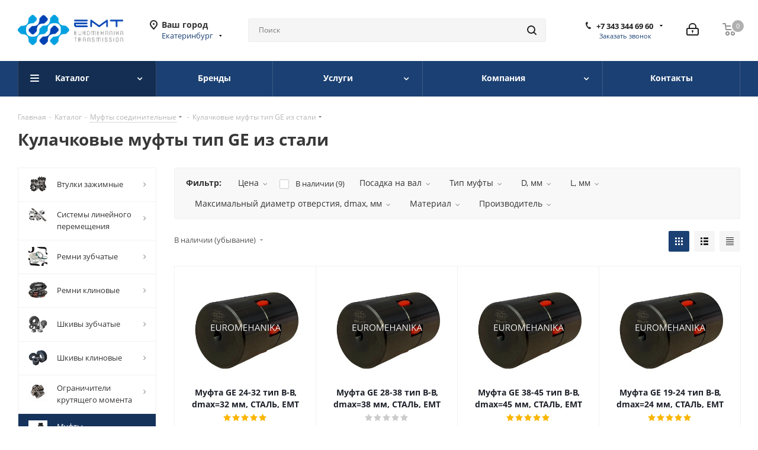

--- FILE ---
content_type: text/html; charset=UTF-8
request_url: https://ekb.euromehanika.ru/catalog/mufty-soedinitelnye/kulachkovye-mufty-tip-ge-iz-stali/
body_size: 54477
content:
<!DOCTYPE html>
<html xmlns="http://www.w3.org/1999/xhtml" xml:lang="ru" lang="ru" >
<head>
    
	<title>Кулачковые муфты тип GE из стали купить в Екатеринбурге | Евромеханика</title>
<script data-skip-moving="true">(function(w, d, n) {var cl = "bx-core";var ht = d.documentElement;var htc = ht ? ht.className : undefined;if (htc === undefined || htc.indexOf(cl) !== -1){return;}var ua = n.userAgent;if (/(iPad;)|(iPhone;)/i.test(ua)){cl += " bx-ios";}else if (/Windows/i.test(ua)){cl += ' bx-win';}else if (/Macintosh/i.test(ua)){cl += " bx-mac";}else if (/Linux/i.test(ua) && !/Android/i.test(ua)){cl += " bx-linux";}else if (/Android/i.test(ua)){cl += " bx-android";}cl += (/(ipad|iphone|android|mobile|touch)/i.test(ua) ? " bx-touch" : " bx-no-touch");cl += w.devicePixelRatio && w.devicePixelRatio >= 2? " bx-retina": " bx-no-retina";if (/AppleWebKit/.test(ua)){cl += " bx-chrome";}else if (/Opera/.test(ua)){cl += " bx-opera";}else if (/Firefox/.test(ua)){cl += " bx-firefox";}ht.className = htc ? htc + " " + cl : cl;})(window, document, navigator);</script>


<link href="https://fonts.googleapis.com/css?family=Open+Sans:300italic,400italic,600italic,700italic,800italic,400,300,500,600,700,800&subset=latin,cyrillic-ext" rel="stylesheet"/>
<link href="/bitrix/css/aspro.next/notice.min.css?17074599692906" rel="stylesheet"/>
<link href="/bitrix/js/ui/design-tokens/dist/ui.design-tokens.min.css?173009829923463" rel="stylesheet"/>
<link href="/bitrix/js/ui/fonts/opensans/ui.font.opensans.min.css?17262101452320" rel="stylesheet"/>
<link href="/bitrix/js/main/popup/dist/main.popup.bundle.min.css?175065971728056" rel="stylesheet"/>
<link href="/bitrix/css/arturgolubev.cookiealert/style.min.css?17569621854696" rel="stylesheet"/>
<link href="/bitrix/cache/css/s1/aspro_next/page_8a9f6adf0324040b639bd4183ae28d10/page_8a9f6adf0324040b639bd4183ae28d10_v1.css?176891815314260" rel="stylesheet"/>
<link href="/bitrix/cache/css/s1/aspro_next/default_0c4db61ffa7bf7d4329047d09436d85f/default_0c4db61ffa7bf7d4329047d09436d85f_v1.css?17689181537661" rel="stylesheet"/>
<link href="/bitrix/cache/css/s1/aspro_next/template_4b35645f3b8000589d525f0f2e8c0a0c/template_4b35645f3b8000589d525f0f2e8c0a0c_v1.css?17689181181145104" rel="stylesheet" data-template-style="true"/>




<script type="extension/settings" data-extension="currency.currency-core">{"region":"ru"}</script>



            
            <!-- Yandex.Metrika counter -->
            
            <!-- /Yandex.Metrika counter -->
                    
        
<link rel="apple-touch-icon" sizes="180x180" href="/upload/CNext/2c2/aqxxigdf7yru2f070olukidfy1vux6x7.png" />
<style>html {--border-radius:8px;--theme-base-color:#1b4073;--theme-base-color-hue:215;--theme-base-color-saturation:62%;--theme-base-color-lightness:28%;--theme-base-opacity-color:#1b40731a;--theme-more-color:#1b4073;--theme-more-color-hue:215;--theme-more-color-saturation:62%;--theme-more-color-lightness:28%;--theme-lightness-hover-diff:6%;}</style>
<meta property="ya:interaction" content="XML_FORM" />
<meta property="ya:interaction:url" content="https://ekb.euromehanika.ru/catalog/mufty-soedinitelnye/kulachkovye-mufty-tip-ge-iz-stali/?mode=xml" />
<meta property="og:image" content="https://ekb.euromehanika.ru/upload/iblock/87e/p68yirw3mlrmocvgtdebs2qv28o4nv2o/kulachkovye_mufty_tip_ge_iz_stali_kompaniya_evromekhanika.png" />
<link rel="image_src" href="https://ekb.euromehanika.ru/upload/iblock/87e/p68yirw3mlrmocvgtdebs2qv28o4nv2o/kulachkovye_mufty_tip_ge_iz_stali_kompaniya_evromekhanika.png"  />
<meta property="og:title" content="Кулачковые муфты тип GE из стали купить в Екатеринбурге | Евромеханика" />
<meta property="og:type" content="website" />
<meta property="og:url" content="https://ekb.euromehanika.ru/catalog/mufty-soedinitelnye/kulachkovye-mufty-tip-ge-iz-stali/" />
<meta property="og:description" content="Компания «Евромеханика» предлагает: Кулачковые муфты тип GE из стали. На всю продукцию мы предоставляем гарантию. Работаем со всеми регионами России. Для наших постоянных клиентов предусмотрена программа лояльности: скидки, работа с отсрочкой платежа. " />
<meta name="description" content="Компания «Евромеханика» предлагает: Кулачковые муфты тип GE из стали. На всю продукцию мы предоставляем гарантию. Работаем со всеми регионами России. Для наших постоянных клиентов предусмотрена программа лояльности: скидки, работа с отсрочкой платежа. " />
<meta name="keywords" content="Кулачковые муфты тип GE из стали цена, Кулачковые муфты тип GE из стали купить, кулачковые муфты тип ge из стали недорого в Екатеринбурге" />
	<!-- <title></title> -->
	<meta name="viewport" content="initial-scale=1.0, width=device-width" />
	<meta name="HandheldFriendly" content="true" />
	<meta name="yes" content="yes" />
	<meta name="apple-mobile-web-app-status-bar-style" content="black" />
	<meta name="SKYPE_TOOLBAR" content="SKYPE_TOOLBAR_PARSER_COMPATIBLE" />
	<!--  -->
		</head>

<body class="site_s1 fill_bg_n " id="main">
    

	<div id="panel"></div>
	
	
		<!--'start_frame_cache_basketitems-component-block'-->	<div id="ajax_basket"></div>
<!--'end_frame_cache_basketitems-component-block'-->                
	<div class="wrapper1  header_bgcolored with_left_block  catalog_page basket_normal basket_fill_DARK without-delay  side_LEFT catalog_icons_Y banner_auto  mheader-v1 header-v5 regions_Y fill_N footer-v1 front-vindex1 mfixed_Y mfixed_view_always title-v1 with_phones ce_cmp store_LIST_AMOUNT">
		
		<div class="header_wrap visible-lg visible-md title-v1">
			<header id="header">
				<div class="header-v5 header-wrapper">
	<div class="logo_and_menu-row">
		<div class="logo-row">
			<div class="maxwidth-theme">
				<div class="row">
					<div class="logo-block col-md-2 col-sm-3">
						<div class="logo">
							<a href="/"><img src="/upload/CNext/e44/49ohwddjxcge1chg0h8fp7wnit3b9sxk.png" alt="Euromehanika" title="Euromehanika" data-src="" /></a>						</div>
					</div>
											<div class="inline-block pull-left">
							<div class="top-description">
								<!--'start_frame_cache_header-regionality-block'-->
            <div class="region_wrapper">
            <div class="city_title">
                Ваш город            </div>
            <div class="js_city_chooser colored" data-event="jqm" data-name="city_chooser_small" data-param-url="%2Fcatalog%2Fmufty-soedinitelnye%2Fkulachkovye-mufty-tip-ge-iz-stali%2F" data-param-form_id="city_chooser">
                <span>Екатеринбург</span><span class="arrow"><i></i></span>
            </div>
                    </div>
    <!--'end_frame_cache_header-regionality-block'-->							</div>
						</div>
										<div class="col-md-2 search_wrap">
						<div class="search-block inner-table-block">
												<div class="search-wrapper">
				<div id="title-search_fixed">
					<form action="/catalog/" class="search"><input type="hidden" name="faction_type" value="variant">
<input type="hidden" name="faction_word" value="variant">
<input type="hidden" name="faction_site" value="">

						<div class="search-input-div">
							<input class="search-input" id="title-search-input_fixed" type="text" name="q" value="" placeholder="Поиск" size="250" maxlength="90" autocomplete="on" />
						</div>
						<div class="search-button-div">
							<button class="btn btn-search" type="submit" name="s" value="Найти"><i class="svg svg-search svg-black"></i></button>
							<span class="close-block inline-search-hide"><span class="svg svg-close close-icons"></span></span>
						</div>
					</form>
				</div>
			</div>
							</div>
					</div>
					<div class="right-icons pull-right">
						<div class="pull-right">
							                    <!--'start_frame_cache_header-basket-with-compare-block1'-->                                                    <!-- noindex -->
                                            <span class="wrap_icon inner-table-block baskets">
                                            <a rel="nofollow" class="basket-link delay  big " href="/basket/#delayed" title="Список избранных товаров пуст">
                            <span class="js-basket-block">
                                <i class="svg inline  svg-inline-wish big" aria-hidden="true" ><svg xmlns="http://www.w3.org/2000/svg" width="22.969" height="21" viewBox="0 0 22.969 21">
  <defs>
    <style>
      .whcls-1 {
        fill: #222;
        fill-rule: evenodd;
      }
    </style>
  </defs>
  <path class="whcls-1" d="M21.028,10.68L11.721,20H11.339L2.081,10.79A6.19,6.19,0,0,1,6.178,0a6.118,6.118,0,0,1,5.383,3.259A6.081,6.081,0,0,1,23.032,6.147,6.142,6.142,0,0,1,21.028,10.68ZM19.861,9.172h0l-8.176,8.163H11.369L3.278,9.29l0.01-.009A4.276,4.276,0,0,1,6.277,1.986,4.2,4.2,0,0,1,9.632,3.676l0.012-.01,0.064,0.1c0.077,0.107.142,0.22,0.208,0.334l1.692,2.716,1.479-2.462a4.23,4.23,0,0,1,.39-0.65l0.036-.06L13.52,3.653a4.173,4.173,0,0,1,3.326-1.672A4.243,4.243,0,0,1,19.861,9.172ZM22,20h1v1H22V20Zm0,0h1v1H22V20Z" transform="translate(-0.031)"/>
</svg>
</i>                                <span class="title dark_link">Избранные товары</span>
                                <span class="count">0</span>
                            </span>
                        </a>
                                            </span>
                                                                <span class="wrap_icon inner-table-block baskets top_basket">
                                            <a rel="nofollow" class="basket-link basket   big " href="/basket/" title="Корзина пуста">
                            <span class="js-basket-block">
                                <i class="svg inline  svg-inline-basket big" aria-hidden="true" ><svg xmlns="http://www.w3.org/2000/svg" width="22" height="21" viewBox="0 0 22 21">
  <defs>
    <style>
      .ba_bb_cls-1 {
        fill: #222;
        fill-rule: evenodd;
      }
    </style>
  </defs>
  <path data-name="Ellipse 2 copy 6" class="ba_bb_cls-1" d="M1507,122l-0.99,1.009L1492,123l-1-1-1-9h-3a0.88,0.88,0,0,1-1-1,1.059,1.059,0,0,1,1.22-1h2.45c0.31,0,.63.006,0.63,0.006a1.272,1.272,0,0,1,1.4.917l0.41,3.077H1507l1,1v1ZM1492.24,117l0.43,3.995h12.69l0.82-4Zm2.27,7.989a3.5,3.5,0,1,1-3.5,3.5A3.495,3.495,0,0,1,1494.51,124.993Zm8.99,0a3.5,3.5,0,1,1-3.49,3.5A3.5,3.5,0,0,1,1503.5,124.993Zm-9,2.006a1.5,1.5,0,1,1-1.5,1.5A1.5,1.5,0,0,1,1494.5,127Zm9,0a1.5,1.5,0,1,1-1.5,1.5A1.5,1.5,0,0,1,1503.5,127Z" transform="translate(-1486 -111)"/>
</svg>
</i>                                                                <span class="title dark_link">Корзина<span class="count">0</span></span>
                                                                <span class="count">0</span>
                            </span>
                        </a>
                        <span class="basket_hover_block loading_block loading_block_content"></span>
                                            </span>
                                        <!-- /noindex -->
                            <!--'end_frame_cache_header-basket-with-compare-block1'-->        						</div>
						<div class="pull-right">
							<div class="wrap_icon inner-table-block">
								<!--'start_frame_cache_header-auth-block1'-->                    <!-- noindex --><a rel="nofollow" title="Кабинет" class="personal-link dark-color animate-load" data-event="jqm" data-param-type="auth" data-param-backurl="/catalog/mufty-soedinitelnye/kulachkovye-mufty-tip-ge-iz-stali/" data-name="auth" href="/personal/"><i class="svg inline big svg-inline-cabinet" aria-hidden="true" title="Кабинет"><svg xmlns="http://www.w3.org/2000/svg" width="21" height="21" viewBox="0 0 21 21">
  <defs>
    <style>
      .loccls-1 {
        fill: #222;
        fill-rule: evenodd;
      }
    </style>
  </defs>
  <path data-name="Rounded Rectangle 110" class="loccls-1" d="M1433,132h-15a3,3,0,0,1-3-3v-7a3,3,0,0,1,3-3h1v-2a6,6,0,0,1,6-6h1a6,6,0,0,1,6,6v2h1a3,3,0,0,1,3,3v7A3,3,0,0,1,1433,132Zm-3-15a4,4,0,0,0-4-4h-1a4,4,0,0,0-4,4v2h9v-2Zm4,5a1,1,0,0,0-1-1h-15a1,1,0,0,0-1,1v7a1,1,0,0,0,1,1h15a1,1,0,0,0,1-1v-7Zm-8,3.9v1.6a0.5,0.5,0,1,1-1,0v-1.6A1.5,1.5,0,1,1,1426,125.9Z" transform="translate(-1415 -111)"/>
</svg>
</i></a><!-- /noindex -->                            <!--'end_frame_cache_header-auth-block1'-->							</div>
						</div>
						<div class="pull-right">
							<div class="wrap_icon inner-table-block">
								<div class="phone-block">
																			<!--'start_frame_cache_common-phones-block-0'-->
	<div class="phone with_dropdown lg">
		<i class="svg svg-phone"></i>
		<a class="phone-block__item-link" rel="nofollow" href="tel:+73433446960">
			+7 343 344 69 60		</a>
					<div class="dropdown scrollbar">
				<div class="wrap">
											<div class="phone-block__item">
							<a class="phone-block__item-inner phone-block__item-link" rel="nofollow" href="tel:+73433446960">
								<span class="phone-block__item-text">
									+7 343 344 69 60									
																	</span>

															</a>
						</div>
											<div class="phone-block__item">
							<a class="phone-block__item-inner phone-block__item-link no-decript" rel="nofollow" href="tel:+78006009910">
								<span class="phone-block__item-text">
									+7(800) 600 99 10									
																	</span>

															</a>
						</div>
											<div class="phone-block__item">
							<a class="phone-block__item-inner phone-block__item-link no-decript" rel="nofollow" href="mailto:info@euromehanika.ru">
								<span class="phone-block__item-text">
									info@euromehanika.ru									
																	</span>

															</a>
						</div>
									</div>
			</div>
			</div>
<!--'end_frame_cache_common-phones-block-0'-->																												<div class="inline-block">
											<span class="callback-block animate-load twosmallfont colored" data-event="jqm" data-param-form_id="CALLBACK" data-name="callback">Заказать звонок</span>
										</div>
																	</div>
							</div>
						</div>
					</div>
				</div>
			</div>
		</div>	</div>
	<div class="menu-row middle-block bgcolored">
		<div class="maxwidth-theme">
			<div class="row">
				<div class="col-md-12">
					<div class="menu-only">
						<nav class="mega-menu sliced">
										<div class="table-menu ">
		<table>
			<tr>
									
										<td class="menu-item unvisible dropdown catalog wide_menu  active">
						<div class="wrap">
							<a class="dropdown-toggle" href="/catalog/">
								<div>
																		Каталог									<div class="line-wrapper"><span class="line"></span></div>
								</div>
							</a>
															<span class="tail"></span>
								<div class="dropdown-menu ">
									
										<div class="customScrollbar scrollbar">
											<ul class="menu-wrapper " >
																																																			<li class="   has_img parent-items">
																																					<a href="/catalog/vtulki-zazhimnye/" title="Втулки зажимные">
						<div class="menu_img"><img src="/upload/resize_cache/iblock/7f9/aei94ei4ht20aoscwt2l05d8mdqhyu4z/60_60_1/vtulki_zazhimnye_kompaniya_evromekhanika.png" alt="Втулки зажимные" title="Втулки зажимные" /></div>
					</a>
										<a href="/catalog/vtulki-zazhimnye/" title="Втулки зажимные"><span class="name">Втулки зажимные</span></a>
																																														</li>
																																																			<li class="   has_img parent-items">
																																					<a href="/catalog/sistemy-lineynogo-peremeshcheniya/" title="Системы линейного перемещения">
						<div class="menu_img"><img src="/upload/resize_cache/iblock/596/60_60_1/9t123cuktf02pvoyzl7n7qfcxz5wn324.jpg" alt="Системы линейного перемещения" title="Системы линейного перемещения" /></div>
					</a>
										<a href="/catalog/sistemy-lineynogo-peremeshcheniya/" title="Системы линейного перемещения"><span class="name">Системы линейного перемещения</span></a>
																																														</li>
																																																			<li class="   has_img parent-items">
																																					<a href="/catalog/remni-zubchatye/" title="Ремни зубчатые">
						<div class="menu_img"><img src="/upload/resize_cache/iblock/247/gj234zgi647ohxdps393ibucdb4xj8yf/60_60_1/remni_zubchatye_kompaniya_evromekhanika.png" alt="Ремни зубчатые" title="Ремни зубчатые" /></div>
					</a>
										<a href="/catalog/remni-zubchatye/" title="Ремни зубчатые"><span class="name">Ремни зубчатые</span></a>
																																														</li>
																																																			<li class="   has_img parent-items">
																																					<a href="/catalog/remni-klinovye/" title="Ремни клиновые">
						<div class="menu_img"><img src="/upload/resize_cache/iblock/b59/z2uq0puii8m4mfi4z3a9qlgjir58wwhp/60_60_1/remni_klinovye_kompaniya_evromekhanika.png" alt="Ремни клиновые" title="Ремни клиновые" /></div>
					</a>
										<a href="/catalog/remni-klinovye/" title="Ремни клиновые"><span class="name">Ремни клиновые</span></a>
																																														</li>
																																																			<li class="   has_img parent-items">
																																					<a href="/catalog/shkivy-zubchatye/" title="Шкивы зубчатые">
						<div class="menu_img"><img src="/upload/resize_cache/iblock/6e5/90my5emtrpegrkz828c7fzt3xbbz2yvu/60_60_1/shkivy_zubchatye_kompaniya_evromekhanika.png" alt="Шкивы зубчатые" title="Шкивы зубчатые" /></div>
					</a>
										<a href="/catalog/shkivy-zubchatye/" title="Шкивы зубчатые"><span class="name">Шкивы зубчатые</span></a>
																																														</li>
																																																			<li class="   has_img parent-items">
																																					<a href="/catalog/shkivy-klinovye/" title="Шкивы клиновые">
						<div class="menu_img"><img src="/upload/resize_cache/iblock/4bb/vh8riy4yka9m9f8fe9qmrsxynh5s74oq/60_60_1/shkivy_klinovye_kompaniya_evromekhanika.png" alt="Шкивы клиновые" title="Шкивы клиновые" /></div>
					</a>
										<a href="/catalog/shkivy-klinovye/" title="Шкивы клиновые"><span class="name">Шкивы клиновые</span></a>
																																														</li>
																																																			<li class="   has_img parent-items">
																																					<a href="/catalog/ogranichiteli-krutyashchego-momenta/" title="Ограничители крутящего момента">
						<div class="menu_img"><img src="/upload/resize_cache/iblock/304/1f7oisa0wssu1lqxf00ykix02p5vat0v/60_60_1/predokhranitelnye_mufty_kompaniya_evromekhanika.png" alt="Ограничители крутящего момента" title="Ограничители крутящего момента" /></div>
					</a>
										<a href="/catalog/ogranichiteli-krutyashchego-momenta/" title="Ограничители крутящего момента"><span class="name">Ограничители крутящего момента</span></a>
																																														</li>
																																																			<li class="  active has_img parent-items">
																																					<a href="/catalog/mufty-soedinitelnye/" title="Муфты соединительные">
						<div class="menu_img"><img src="/upload/resize_cache/iblock/7c3/oxoelvdhhqsz98m95m08soit7dhilrv6/60_60_1/mufty_soedinitelnye_kompaniya_evromekhanika.png" alt="Муфты соединительные" title="Муфты соединительные" /></div>
					</a>
										<a href="/catalog/mufty-soedinitelnye/" title="Муфты соединительные"><span class="name">Муфты соединительные</span></a>
																																														</li>
																																																			<li class="   has_img parent-items">
																																					<a href="/catalog/stupitsy/" title="Ступицы">
						<div class="menu_img"><img src="/upload/resize_cache/iblock/526/60_60_1/fi3924bebkiwa8r12zuyyqensypkmt4x.jpg" alt="Ступицы" title="Ступицы" /></div>
					</a>
										<a href="/catalog/stupitsy/" title="Ступицы"><span class="name">Ступицы</span></a>
																																														</li>
																																																			<li class="   has_img parent-items">
																																					<a href="/catalog/vtulki-konicheskie-taperbush/" title="Втулки конические тапербуш">
						<div class="menu_img"><img src="/upload/resize_cache/iblock/a13/89x0unx27012fm86h8r7txs0iyql2179/60_60_1/vtulki_konicheskie_taperbush_kompaniya_evromekhanika.png" alt="Втулки конические тапербуш" title="Втулки конические тапербуш" /></div>
					</a>
										<a href="/catalog/vtulki-konicheskie-taperbush/" title="Втулки конические тапербуш"><span class="name">Втулки конические тапербуш</span></a>
																																														</li>
																																																			<li class="   has_img parent-items">
																																					<a href="/catalog/konicheskie-pary/" title="Конические пары">
						<div class="menu_img"><img src="/upload/resize_cache/iblock/b17/75vkomn1tjtbvy49i507uxbid809legl/60_60_1/konicheskie_pary_kompaniya_evromekhanika.png" alt="Конические пары" title="Конические пары" /></div>
					</a>
										<a href="/catalog/konicheskie-pary/" title="Конические пары"><span class="name">Конические пары</span></a>
																																														</li>
																																																			<li class="   has_img parent-items">
																																					<a href="/catalog/zubchatye-shesterni-tsilindricheskie/" title="Зубчатые шестерни цилиндрические">
						<div class="menu_img"><img src="/upload/resize_cache/iblock/c35/60_60_1/c3546fae6e56311b82d188881f6dfe16.jpg" alt="Зубчатые шестерни цилиндрические" title="Зубчатые шестерни цилиндрические" /></div>
					</a>
										<a href="/catalog/zubchatye-shesterni-tsilindricheskie/" title="Зубчатые шестерни цилиндрические"><span class="name">Зубчатые шестерни цилиндрические</span></a>
																																														</li>
																																																			<li class="   has_img parent-items">
																																					<a href="/catalog/zubchatye-reyki/" title="Зубчатые рейки">
						<div class="menu_img"><img src="/upload/resize_cache/iblock/6e7/boeotyckm67olcxqry4hj85voq1p8hqi/60_60_1/zubchatye_reyki.png" alt="Зубчатые рейки" title="Зубчатые рейки" /></div>
					</a>
										<a href="/catalog/zubchatye-reyki/" title="Зубчатые рейки"><span class="name">Зубчатые рейки</span></a>
																																														</li>
																																																			<li class="   has_img parent-items">
																																					<a href="/catalog/natyazhnye-ustroystva/" title="Натяжные устройства">
						<div class="menu_img"><img src="/upload/resize_cache/iblock/a15/60_60_1/a1594961b0d58aa92128d6118eb45719.jpg" alt="Натяжные устройства" title="Натяжные устройства" /></div>
					</a>
										<a href="/catalog/natyazhnye-ustroystva/" title="Натяжные устройства"><span class="name">Натяжные устройства</span></a>
																																														</li>
																																																			<li class="   has_img parent-items">
																																					<a href="/catalog/privodnye-zvezdy-dlya-rolikovykh-tsepey/" title="Приводные звезды для роликовых цепей">
						<div class="menu_img"><img src="/upload/resize_cache/iblock/6e0/60_60_1/v5t06jhbkq2haomrc4b9ca92t2lsg2gt.jpg" alt="Приводные звезды для роликовых цепей" title="Приводные звезды для роликовых цепей" /></div>
					</a>
										<a href="/catalog/privodnye-zvezdy-dlya-rolikovykh-tsepey/" title="Приводные звезды для роликовых цепей"><span class="name">Приводные звезды для роликовых цепей</span></a>
																																														</li>
																																																			<li class="   has_img parent-items">
																																					<a href="/catalog/privodnye-rolikovye-tsepi/" title="Приводные роликовые цепи">
						<div class="menu_img"><img src="/upload/resize_cache/iblock/ba2/xckeox68bibazozj9bhx02i920ts7nfu/60_60_1/privodnye_rolikovye_tsepi_kompaniya_evromekhanika.png" alt="Приводные роликовые цепи" title="Приводные роликовые цепи" /></div>
					</a>
										<a href="/catalog/privodnye-rolikovye-tsepi/" title="Приводные роликовые цепи"><span class="name">Приводные роликовые цепи</span></a>
																																														</li>
																																																			<li class="   has_img parent-items">
																																					<a href="/catalog/napravlyayushchie/" title="Направляющие">
						<div class="menu_img"><img src="/upload/resize_cache/iblock/1b0/60_60_1/1b007d4ed8cf368a7096ca802784842b.jpg" alt="Направляющие" title="Направляющие" /></div>
					</a>
										<a href="/catalog/napravlyayushchie/" title="Направляющие"><span class="name">Направляющие</span></a>
																																														</li>
																																																			<li class="   has_img parent-items">
																																					<a href="/catalog/obgonnye-mufty/" title="Обгонные муфты">
						<div class="menu_img"><img src="/upload/resize_cache/iblock/fe3/60_60_1/8ul42x8cjp7uelkz0o8knibey0o7pp0b.jpg" alt="Обгонные муфты" title="Обгонные муфты" /></div>
					</a>
										<a href="/catalog/obgonnye-mufty/" title="Обгонные муфты"><span class="name">Обгонные муфты</span></a>
																																														</li>
																																																			<li class="   has_img parent-items">
																																					<a href="/catalog/salazki-dlya-elektrodvigateley/" title="Салазки для электродвигателей">
						<div class="menu_img"><img src="/upload/resize_cache/iblock/896/60_60_1/896c01164b20d4dd1f4921a637e6b3ce.jpg" alt="Салазки для электродвигателей" title="Салазки для электродвигателей" /></div>
					</a>
										<a href="/catalog/salazki-dlya-elektrodvigateley/" title="Салазки для электродвигателей"><span class="name">Салазки для электродвигателей</span></a>
																																														</li>
																																																			<li class="   has_img parent-items">
																																					<a href="/catalog/podshipnikovye-uzly/" title="Подшипниковые узлы">
						<div class="menu_img"><img src="/upload/resize_cache/iblock/c7c/lysoylrrf1dv5731518pwxyngpl5g2ev/60_60_1/podshipnikovye_uzly_kompaniya_evromekhanika.png" alt="Подшипниковые узлы" title="Подшипниковые узлы" /></div>
					</a>
										<a href="/catalog/podshipnikovye-uzly/" title="Подшипниковые узлы"><span class="name">Подшипниковые узлы</span></a>
																																														</li>
																																																			<li class="   has_img parent-items">
																																					<a href="/catalog/antivibratsionnye-opory/" title="Антивибрационные опоры">
						<div class="menu_img"><img src="/upload/resize_cache/iblock/59c/60_60_1/59cdfc0ce4da963effb88a5bb8c68806.jpg" alt="Антивибрационные опоры" title="Антивибрационные опоры" /></div>
					</a>
										<a href="/catalog/antivibratsionnye-opory/" title="Антивибрационные опоры"><span class="name">Антивибрационные опоры</span></a>
																																														</li>
																																																			<li class="   has_img parent-items">
																																					<a href="/catalog/moduli-podveski-vib/" title="Модули подвески VIB">
						<div class="menu_img"><img src="/upload/resize_cache/iblock/1f9/60_60_1/1f9ee3a9d525eb269a0a411a22b09762.jpg" alt="Модули подвески VIB" title="Модули подвески VIB" /></div>
					</a>
										<a href="/catalog/moduli-podveski-vib/" title="Модули подвески VIB"><span class="name">Модули подвески VIB</span></a>
																																														</li>
																																																			<li class="   has_img parent-items">
																																					<a href="/catalog/kardannye-soedineniya/" title="Карданные соединения">
						<div class="menu_img"><img src="/upload/resize_cache/iblock/91e/xqg96prei8es97vmkypommqirhwvww22/60_60_1/kardannye_soedineniya_kompaniya_evromekhanika.png" alt="Карданные соединения" title="Карданные соединения" /></div>
					</a>
										<a href="/catalog/kardannye-soedineniya/" title="Карданные соединения"><span class="name">Карданные соединения</span></a>
																																														</li>
																																																			<li class="   has_img parent-items">
																																					<a href="/catalog/sharikovye-podshipniki/" title="Шариковые подшипники">
						<div class="menu_img"><img src="/upload/resize_cache/iblock/984/60_60_1/984be3796f350696f2a464074308c1aa.jpg" alt="Шариковые подшипники" title="Шариковые подшипники" /></div>
					</a>
										<a href="/catalog/sharikovye-podshipniki/" title="Шариковые подшипники"><span class="name">Шариковые подшипники</span></a>
																																														</li>
																																																			<li class="   has_img parent-items">
																																					<a href="/catalog/rolikovye-podshipniki/" title="Роликовые подшипники">
						<div class="menu_img"><img src="/upload/resize_cache/iblock/822/60_60_1/82299036033e289dfa63d7b699682910.jpg" alt="Роликовые подшипники" title="Роликовые подшипники" /></div>
					</a>
										<a href="/catalog/rolikovye-podshipniki/" title="Роликовые подшипники"><span class="name">Роликовые подшипники</span></a>
																																														</li>
																							</ul>
										</div>

									
								</div>
													</div>
					</td>
									
										<td class="menu-item unvisible    ">
						<div class="wrap">
							<a class="" href="/brands/">
								<div>
																		Бренды									<div class="line-wrapper"><span class="line"></span></div>
								</div>
							</a>
													</div>
					</td>
									
										<td class="menu-item unvisible dropdown   ">
						<div class="wrap">
							<a class="dropdown-toggle" href="/services/">
								<div>
																		Услуги									<div class="line-wrapper"><span class="line"></span></div>
								</div>
							</a>
															<span class="tail"></span>
								<div class="dropdown-menu ">
									
										<div class="customScrollbar scrollbar">
											<ul class="menu-wrapper " >
																																																			<li class="    parent-items">
																																			<a href="/services/narezka-valov-i-napravlyayushchikh-v-mernye-dliny/" title="Нарезка валов и направляющих в мерные длины"><span class="name">Нарезка валов и направляющих в мерные длины</span></a>
																																														</li>
																																																			<li class="    parent-items">
																																			<a href="/services/izdeliya-iz-polimerov/" title="Изделия из полимеров"><span class="name">Изделия из полимеров</span></a>
																																														</li>
																																																			<li class="    parent-items">
																																			<a href="/services/izgotovlenie-izdeliy-iz-metallov/" title="Изделия из металлов"><span class="name">Изделия из металлов</span></a>
																																														</li>
																							</ul>
										</div>

									
								</div>
													</div>
					</td>
									
										<td class="menu-item unvisible dropdown   ">
						<div class="wrap">
							<a class="dropdown-toggle" href="/company/">
								<div>
																		Компания									<div class="line-wrapper"><span class="line"></span></div>
								</div>
							</a>
															<span class="tail"></span>
								<div class="dropdown-menu ">
									
										<div class="customScrollbar scrollbar">
											<ul class="menu-wrapper " >
																																																			<li class="    parent-items">
																																			<a href="/company/news/" title="Новости"><span class="name">Новости</span></a>
																																														</li>
																																																			<li class="    parent-items">
																																			<a href="/blog/" title="Блог"><span class="name">Блог</span></a>
																																														</li>
																																																			<li class="    parent-items">
																																			<a href="/company/vacancy/" title="Вакансии"><span class="name">Вакансии</span></a>
																																														</li>
																																																			<li class="    parent-items">
																																			<a href="/include/licenses_detail.php" title="Политика"><span class="name">Политика</span></a>
																																														</li>
																							</ul>
										</div>

									
								</div>
													</div>
					</td>
									
										<td class="menu-item unvisible    ">
						<div class="wrap">
							<a class="" href="/contacts/">
								<div>
																		Контакты									<div class="line-wrapper"><span class="line"></span></div>
								</div>
							</a>
													</div>
					</td>
				
				<td class="menu-item dropdown js-dropdown nosave unvisible">
					<div class="wrap">
						<a class="dropdown-toggle more-items" href="#">
							<span>Ещё</span>
						</a>
						<span class="tail"></span>
						<ul class="dropdown-menu"></ul>
					</div>
				</td>

			</tr>
		</table>
	</div>
						</nav>
					</div>
				</div>
			</div>
		</div>
	</div>
	<div class="line-row visible-xs"></div>
</div>			</header>
		</div>

					<div id="headerfixed">
				<div class="maxwidth-theme">
	<div class="logo-row v2 row margin0 menu-row">
		<div class="inner-table-block nopadding logo-block">
			<div class="logo">
				<a href="/"><img src="/upload/CNext/e44/49ohwddjxcge1chg0h8fp7wnit3b9sxk.png" alt="Euromehanika" title="Euromehanika" data-src="" /></a>			</div>
		</div>
		<div class="inner-table-block menu-block">
			<div class="navs table-menu js-nav">
								<nav class="mega-menu sliced">
					<!-- noindex -->
							<div class="table-menu ">
		<table>
			<tr>
									
										<td class="menu-item unvisible dropdown catalog wide_menu  active">
						<div class="wrap">
							<a class="dropdown-toggle" href="/catalog/">
								<div>
																		Каталог									<div class="line-wrapper"><span class="line"></span></div>
								</div>
							</a>
															<span class="tail"></span>
								<div class="dropdown-menu ">
									
										<div class="customScrollbar scrollbar">
											<ul class="menu-wrapper " >
																																																			<li class="   has_img parent-items">
																																					<a href="/catalog/vtulki-zazhimnye/" title="Втулки зажимные">
						<div class="menu_img"><img src="/upload/resize_cache/iblock/7f9/aei94ei4ht20aoscwt2l05d8mdqhyu4z/60_60_1/vtulki_zazhimnye_kompaniya_evromekhanika.png" alt="Втулки зажимные" title="Втулки зажимные" /></div>
					</a>
										<a href="/catalog/vtulki-zazhimnye/" title="Втулки зажимные"><span class="name">Втулки зажимные</span></a>
																																														</li>
																																																			<li class="   has_img parent-items">
																																					<a href="/catalog/sistemy-lineynogo-peremeshcheniya/" title="Системы линейного перемещения">
						<div class="menu_img"><img src="/upload/resize_cache/iblock/596/60_60_1/9t123cuktf02pvoyzl7n7qfcxz5wn324.jpg" alt="Системы линейного перемещения" title="Системы линейного перемещения" /></div>
					</a>
										<a href="/catalog/sistemy-lineynogo-peremeshcheniya/" title="Системы линейного перемещения"><span class="name">Системы линейного перемещения</span></a>
																																														</li>
																																																			<li class="   has_img parent-items">
																																					<a href="/catalog/remni-zubchatye/" title="Ремни зубчатые">
						<div class="menu_img"><img src="/upload/resize_cache/iblock/247/gj234zgi647ohxdps393ibucdb4xj8yf/60_60_1/remni_zubchatye_kompaniya_evromekhanika.png" alt="Ремни зубчатые" title="Ремни зубчатые" /></div>
					</a>
										<a href="/catalog/remni-zubchatye/" title="Ремни зубчатые"><span class="name">Ремни зубчатые</span></a>
																																														</li>
																																																			<li class="   has_img parent-items">
																																					<a href="/catalog/remni-klinovye/" title="Ремни клиновые">
						<div class="menu_img"><img src="/upload/resize_cache/iblock/b59/z2uq0puii8m4mfi4z3a9qlgjir58wwhp/60_60_1/remni_klinovye_kompaniya_evromekhanika.png" alt="Ремни клиновые" title="Ремни клиновые" /></div>
					</a>
										<a href="/catalog/remni-klinovye/" title="Ремни клиновые"><span class="name">Ремни клиновые</span></a>
																																														</li>
																																																			<li class="   has_img parent-items">
																																					<a href="/catalog/shkivy-zubchatye/" title="Шкивы зубчатые">
						<div class="menu_img"><img src="/upload/resize_cache/iblock/6e5/90my5emtrpegrkz828c7fzt3xbbz2yvu/60_60_1/shkivy_zubchatye_kompaniya_evromekhanika.png" alt="Шкивы зубчатые" title="Шкивы зубчатые" /></div>
					</a>
										<a href="/catalog/shkivy-zubchatye/" title="Шкивы зубчатые"><span class="name">Шкивы зубчатые</span></a>
																																														</li>
																																																			<li class="   has_img parent-items">
																																					<a href="/catalog/shkivy-klinovye/" title="Шкивы клиновые">
						<div class="menu_img"><img src="/upload/resize_cache/iblock/4bb/vh8riy4yka9m9f8fe9qmrsxynh5s74oq/60_60_1/shkivy_klinovye_kompaniya_evromekhanika.png" alt="Шкивы клиновые" title="Шкивы клиновые" /></div>
					</a>
										<a href="/catalog/shkivy-klinovye/" title="Шкивы клиновые"><span class="name">Шкивы клиновые</span></a>
																																														</li>
																																																			<li class="   has_img parent-items">
																																					<a href="/catalog/ogranichiteli-krutyashchego-momenta/" title="Ограничители крутящего момента">
						<div class="menu_img"><img src="/upload/resize_cache/iblock/304/1f7oisa0wssu1lqxf00ykix02p5vat0v/60_60_1/predokhranitelnye_mufty_kompaniya_evromekhanika.png" alt="Ограничители крутящего момента" title="Ограничители крутящего момента" /></div>
					</a>
										<a href="/catalog/ogranichiteli-krutyashchego-momenta/" title="Ограничители крутящего момента"><span class="name">Ограничители крутящего момента</span></a>
																																														</li>
																																																			<li class="  active has_img parent-items">
																																					<a href="/catalog/mufty-soedinitelnye/" title="Муфты соединительные">
						<div class="menu_img"><img src="/upload/resize_cache/iblock/7c3/oxoelvdhhqsz98m95m08soit7dhilrv6/60_60_1/mufty_soedinitelnye_kompaniya_evromekhanika.png" alt="Муфты соединительные" title="Муфты соединительные" /></div>
					</a>
										<a href="/catalog/mufty-soedinitelnye/" title="Муфты соединительные"><span class="name">Муфты соединительные</span></a>
																																														</li>
																																																			<li class="   has_img parent-items">
																																					<a href="/catalog/stupitsy/" title="Ступицы">
						<div class="menu_img"><img src="/upload/resize_cache/iblock/526/60_60_1/fi3924bebkiwa8r12zuyyqensypkmt4x.jpg" alt="Ступицы" title="Ступицы" /></div>
					</a>
										<a href="/catalog/stupitsy/" title="Ступицы"><span class="name">Ступицы</span></a>
																																														</li>
																																																			<li class="   has_img parent-items">
																																					<a href="/catalog/vtulki-konicheskie-taperbush/" title="Втулки конические тапербуш">
						<div class="menu_img"><img src="/upload/resize_cache/iblock/a13/89x0unx27012fm86h8r7txs0iyql2179/60_60_1/vtulki_konicheskie_taperbush_kompaniya_evromekhanika.png" alt="Втулки конические тапербуш" title="Втулки конические тапербуш" /></div>
					</a>
										<a href="/catalog/vtulki-konicheskie-taperbush/" title="Втулки конические тапербуш"><span class="name">Втулки конические тапербуш</span></a>
																																														</li>
																																																			<li class="   has_img parent-items">
																																					<a href="/catalog/konicheskie-pary/" title="Конические пары">
						<div class="menu_img"><img src="/upload/resize_cache/iblock/b17/75vkomn1tjtbvy49i507uxbid809legl/60_60_1/konicheskie_pary_kompaniya_evromekhanika.png" alt="Конические пары" title="Конические пары" /></div>
					</a>
										<a href="/catalog/konicheskie-pary/" title="Конические пары"><span class="name">Конические пары</span></a>
																																														</li>
																																																			<li class="   has_img parent-items">
																																					<a href="/catalog/zubchatye-shesterni-tsilindricheskie/" title="Зубчатые шестерни цилиндрические">
						<div class="menu_img"><img src="/upload/resize_cache/iblock/c35/60_60_1/c3546fae6e56311b82d188881f6dfe16.jpg" alt="Зубчатые шестерни цилиндрические" title="Зубчатые шестерни цилиндрические" /></div>
					</a>
										<a href="/catalog/zubchatye-shesterni-tsilindricheskie/" title="Зубчатые шестерни цилиндрические"><span class="name">Зубчатые шестерни цилиндрические</span></a>
																																														</li>
																																																			<li class="   has_img parent-items">
																																					<a href="/catalog/zubchatye-reyki/" title="Зубчатые рейки">
						<div class="menu_img"><img src="/upload/resize_cache/iblock/6e7/boeotyckm67olcxqry4hj85voq1p8hqi/60_60_1/zubchatye_reyki.png" alt="Зубчатые рейки" title="Зубчатые рейки" /></div>
					</a>
										<a href="/catalog/zubchatye-reyki/" title="Зубчатые рейки"><span class="name">Зубчатые рейки</span></a>
																																														</li>
																																																			<li class="   has_img parent-items">
																																					<a href="/catalog/natyazhnye-ustroystva/" title="Натяжные устройства">
						<div class="menu_img"><img src="/upload/resize_cache/iblock/a15/60_60_1/a1594961b0d58aa92128d6118eb45719.jpg" alt="Натяжные устройства" title="Натяжные устройства" /></div>
					</a>
										<a href="/catalog/natyazhnye-ustroystva/" title="Натяжные устройства"><span class="name">Натяжные устройства</span></a>
																																														</li>
																																																			<li class="   has_img parent-items">
																																					<a href="/catalog/privodnye-zvezdy-dlya-rolikovykh-tsepey/" title="Приводные звезды для роликовых цепей">
						<div class="menu_img"><img src="/upload/resize_cache/iblock/6e0/60_60_1/v5t06jhbkq2haomrc4b9ca92t2lsg2gt.jpg" alt="Приводные звезды для роликовых цепей" title="Приводные звезды для роликовых цепей" /></div>
					</a>
										<a href="/catalog/privodnye-zvezdy-dlya-rolikovykh-tsepey/" title="Приводные звезды для роликовых цепей"><span class="name">Приводные звезды для роликовых цепей</span></a>
																																														</li>
																																																			<li class="   has_img parent-items">
																																					<a href="/catalog/privodnye-rolikovye-tsepi/" title="Приводные роликовые цепи">
						<div class="menu_img"><img src="/upload/resize_cache/iblock/ba2/xckeox68bibazozj9bhx02i920ts7nfu/60_60_1/privodnye_rolikovye_tsepi_kompaniya_evromekhanika.png" alt="Приводные роликовые цепи" title="Приводные роликовые цепи" /></div>
					</a>
										<a href="/catalog/privodnye-rolikovye-tsepi/" title="Приводные роликовые цепи"><span class="name">Приводные роликовые цепи</span></a>
																																														</li>
																																																			<li class="   has_img parent-items">
																																					<a href="/catalog/napravlyayushchie/" title="Направляющие">
						<div class="menu_img"><img src="/upload/resize_cache/iblock/1b0/60_60_1/1b007d4ed8cf368a7096ca802784842b.jpg" alt="Направляющие" title="Направляющие" /></div>
					</a>
										<a href="/catalog/napravlyayushchie/" title="Направляющие"><span class="name">Направляющие</span></a>
																																														</li>
																																																			<li class="   has_img parent-items">
																																					<a href="/catalog/obgonnye-mufty/" title="Обгонные муфты">
						<div class="menu_img"><img src="/upload/resize_cache/iblock/fe3/60_60_1/8ul42x8cjp7uelkz0o8knibey0o7pp0b.jpg" alt="Обгонные муфты" title="Обгонные муфты" /></div>
					</a>
										<a href="/catalog/obgonnye-mufty/" title="Обгонные муфты"><span class="name">Обгонные муфты</span></a>
																																														</li>
																																																			<li class="   has_img parent-items">
																																					<a href="/catalog/salazki-dlya-elektrodvigateley/" title="Салазки для электродвигателей">
						<div class="menu_img"><img src="/upload/resize_cache/iblock/896/60_60_1/896c01164b20d4dd1f4921a637e6b3ce.jpg" alt="Салазки для электродвигателей" title="Салазки для электродвигателей" /></div>
					</a>
										<a href="/catalog/salazki-dlya-elektrodvigateley/" title="Салазки для электродвигателей"><span class="name">Салазки для электродвигателей</span></a>
																																														</li>
																																																			<li class="   has_img parent-items">
																																					<a href="/catalog/podshipnikovye-uzly/" title="Подшипниковые узлы">
						<div class="menu_img"><img src="/upload/resize_cache/iblock/c7c/lysoylrrf1dv5731518pwxyngpl5g2ev/60_60_1/podshipnikovye_uzly_kompaniya_evromekhanika.png" alt="Подшипниковые узлы" title="Подшипниковые узлы" /></div>
					</a>
										<a href="/catalog/podshipnikovye-uzly/" title="Подшипниковые узлы"><span class="name">Подшипниковые узлы</span></a>
																																														</li>
																																																			<li class="   has_img parent-items">
																																					<a href="/catalog/antivibratsionnye-opory/" title="Антивибрационные опоры">
						<div class="menu_img"><img src="/upload/resize_cache/iblock/59c/60_60_1/59cdfc0ce4da963effb88a5bb8c68806.jpg" alt="Антивибрационные опоры" title="Антивибрационные опоры" /></div>
					</a>
										<a href="/catalog/antivibratsionnye-opory/" title="Антивибрационные опоры"><span class="name">Антивибрационные опоры</span></a>
																																														</li>
																																																			<li class="   has_img parent-items">
																																					<a href="/catalog/moduli-podveski-vib/" title="Модули подвески VIB">
						<div class="menu_img"><img src="/upload/resize_cache/iblock/1f9/60_60_1/1f9ee3a9d525eb269a0a411a22b09762.jpg" alt="Модули подвески VIB" title="Модули подвески VIB" /></div>
					</a>
										<a href="/catalog/moduli-podveski-vib/" title="Модули подвески VIB"><span class="name">Модули подвески VIB</span></a>
																																														</li>
																																																			<li class="   has_img parent-items">
																																					<a href="/catalog/kardannye-soedineniya/" title="Карданные соединения">
						<div class="menu_img"><img src="/upload/resize_cache/iblock/91e/xqg96prei8es97vmkypommqirhwvww22/60_60_1/kardannye_soedineniya_kompaniya_evromekhanika.png" alt="Карданные соединения" title="Карданные соединения" /></div>
					</a>
										<a href="/catalog/kardannye-soedineniya/" title="Карданные соединения"><span class="name">Карданные соединения</span></a>
																																														</li>
																																																			<li class="   has_img parent-items">
																																					<a href="/catalog/sharikovye-podshipniki/" title="Шариковые подшипники">
						<div class="menu_img"><img src="/upload/resize_cache/iblock/984/60_60_1/984be3796f350696f2a464074308c1aa.jpg" alt="Шариковые подшипники" title="Шариковые подшипники" /></div>
					</a>
										<a href="/catalog/sharikovye-podshipniki/" title="Шариковые подшипники"><span class="name">Шариковые подшипники</span></a>
																																														</li>
																																																			<li class="   has_img parent-items">
																																					<a href="/catalog/rolikovye-podshipniki/" title="Роликовые подшипники">
						<div class="menu_img"><img src="/upload/resize_cache/iblock/822/60_60_1/82299036033e289dfa63d7b699682910.jpg" alt="Роликовые подшипники" title="Роликовые подшипники" /></div>
					</a>
										<a href="/catalog/rolikovye-podshipniki/" title="Роликовые подшипники"><span class="name">Роликовые подшипники</span></a>
																																														</li>
																							</ul>
										</div>

									
								</div>
													</div>
					</td>
									
										<td class="menu-item unvisible    ">
						<div class="wrap">
							<a class="" href="/brands/">
								<div>
																		Бренды									<div class="line-wrapper"><span class="line"></span></div>
								</div>
							</a>
													</div>
					</td>
									
										<td class="menu-item unvisible dropdown   ">
						<div class="wrap">
							<a class="dropdown-toggle" href="/services/">
								<div>
																		Услуги									<div class="line-wrapper"><span class="line"></span></div>
								</div>
							</a>
															<span class="tail"></span>
								<div class="dropdown-menu ">
									
										<div class="customScrollbar scrollbar">
											<ul class="menu-wrapper " >
																																																			<li class="    parent-items">
																																			<a href="/services/narezka-valov-i-napravlyayushchikh-v-mernye-dliny/" title="Нарезка валов и направляющих в мерные длины"><span class="name">Нарезка валов и направляющих в мерные длины</span></a>
																																														</li>
																																																			<li class="    parent-items">
																																			<a href="/services/izdeliya-iz-polimerov/" title="Изделия из полимеров"><span class="name">Изделия из полимеров</span></a>
																																														</li>
																																																			<li class="    parent-items">
																																			<a href="/services/izgotovlenie-izdeliy-iz-metallov/" title="Изделия из металлов"><span class="name">Изделия из металлов</span></a>
																																														</li>
																							</ul>
										</div>

									
								</div>
													</div>
					</td>
									
										<td class="menu-item unvisible dropdown   ">
						<div class="wrap">
							<a class="dropdown-toggle" href="/company/">
								<div>
																		Компания									<div class="line-wrapper"><span class="line"></span></div>
								</div>
							</a>
															<span class="tail"></span>
								<div class="dropdown-menu ">
									
										<div class="customScrollbar scrollbar">
											<ul class="menu-wrapper " >
																																																			<li class="    parent-items">
																																			<a href="/company/news/" title="Новости"><span class="name">Новости</span></a>
																																														</li>
																																																			<li class="    parent-items">
																																			<a href="/blog/" title="Блог"><span class="name">Блог</span></a>
																																														</li>
																																																			<li class="    parent-items">
																																			<a href="/company/vacancy/" title="Вакансии"><span class="name">Вакансии</span></a>
																																														</li>
																																																			<li class="    parent-items">
																																			<a href="/include/licenses_detail.php" title="Политика"><span class="name">Политика</span></a>
																																														</li>
																							</ul>
										</div>

									
								</div>
													</div>
					</td>
									
										<td class="menu-item unvisible    ">
						<div class="wrap">
							<a class="" href="/contacts/">
								<div>
																		Контакты									<div class="line-wrapper"><span class="line"></span></div>
								</div>
							</a>
													</div>
					</td>
				
				<td class="menu-item dropdown js-dropdown nosave unvisible">
					<div class="wrap">
						<a class="dropdown-toggle more-items" href="#">
							<span>Ещё</span>
						</a>
						<span class="tail"></span>
						<ul class="dropdown-menu"></ul>
					</div>
				</td>

			</tr>
		</table>
	</div>
					<!-- /noindex -->
				</nav>
											</div>
		</div>
		<div class="inner-table-block nopadding small-block">
			<div class="wrap_icon wrap_cabinet">
				<!--'start_frame_cache_header-auth-block2'-->                    <!-- noindex --><a rel="nofollow" title="Кабинет" class="personal-link dark-color animate-load" data-event="jqm" data-param-type="auth" data-param-backurl="/catalog/mufty-soedinitelnye/kulachkovye-mufty-tip-ge-iz-stali/" data-name="auth" href="/personal/"><i class="svg inline big svg-inline-cabinet" aria-hidden="true" title="Кабинет"><svg xmlns="http://www.w3.org/2000/svg" width="21" height="21" viewBox="0 0 21 21">
  <defs>
    <style>
      .loccls-1 {
        fill: #222;
        fill-rule: evenodd;
      }
    </style>
  </defs>
  <path data-name="Rounded Rectangle 110" class="loccls-1" d="M1433,132h-15a3,3,0,0,1-3-3v-7a3,3,0,0,1,3-3h1v-2a6,6,0,0,1,6-6h1a6,6,0,0,1,6,6v2h1a3,3,0,0,1,3,3v7A3,3,0,0,1,1433,132Zm-3-15a4,4,0,0,0-4-4h-1a4,4,0,0,0-4,4v2h9v-2Zm4,5a1,1,0,0,0-1-1h-15a1,1,0,0,0-1,1v7a1,1,0,0,0,1,1h15a1,1,0,0,0,1-1v-7Zm-8,3.9v1.6a0.5,0.5,0,1,1-1,0v-1.6A1.5,1.5,0,1,1,1426,125.9Z" transform="translate(-1415 -111)"/>
</svg>
</i></a><!-- /noindex -->                            <!--'end_frame_cache_header-auth-block2'-->			</div>
		</div>
		                    <!--'start_frame_cache_header-basket-with-compare-block2'-->                                                    <!-- noindex -->
                                            <a rel="nofollow" class="basket-link delay inner-table-block nopadding big " href="/basket/#delayed" title="Список избранных товаров пуст">
                            <span class="js-basket-block">
                                <i class="svg inline  svg-inline-wish big" aria-hidden="true" ><svg xmlns="http://www.w3.org/2000/svg" width="22.969" height="21" viewBox="0 0 22.969 21">
  <defs>
    <style>
      .whcls-1 {
        fill: #222;
        fill-rule: evenodd;
      }
    </style>
  </defs>
  <path class="whcls-1" d="M21.028,10.68L11.721,20H11.339L2.081,10.79A6.19,6.19,0,0,1,6.178,0a6.118,6.118,0,0,1,5.383,3.259A6.081,6.081,0,0,1,23.032,6.147,6.142,6.142,0,0,1,21.028,10.68ZM19.861,9.172h0l-8.176,8.163H11.369L3.278,9.29l0.01-.009A4.276,4.276,0,0,1,6.277,1.986,4.2,4.2,0,0,1,9.632,3.676l0.012-.01,0.064,0.1c0.077,0.107.142,0.22,0.208,0.334l1.692,2.716,1.479-2.462a4.23,4.23,0,0,1,.39-0.65l0.036-.06L13.52,3.653a4.173,4.173,0,0,1,3.326-1.672A4.243,4.243,0,0,1,19.861,9.172ZM22,20h1v1H22V20Zm0,0h1v1H22V20Z" transform="translate(-0.031)"/>
</svg>
</i>                                <span class="title dark_link">Избранные товары</span>
                                <span class="count">0</span>
                            </span>
                        </a>
                                                                <a rel="nofollow" class="basket-link basket  inner-table-block nopadding big " href="/basket/" title="Корзина пуста">
                            <span class="js-basket-block">
                                <i class="svg inline  svg-inline-basket big" aria-hidden="true" ><svg xmlns="http://www.w3.org/2000/svg" width="22" height="21" viewBox="0 0 22 21">
  <defs>
    <style>
      .ba_bb_cls-1 {
        fill: #222;
        fill-rule: evenodd;
      }
    </style>
  </defs>
  <path data-name="Ellipse 2 copy 6" class="ba_bb_cls-1" d="M1507,122l-0.99,1.009L1492,123l-1-1-1-9h-3a0.88,0.88,0,0,1-1-1,1.059,1.059,0,0,1,1.22-1h2.45c0.31,0,.63.006,0.63,0.006a1.272,1.272,0,0,1,1.4.917l0.41,3.077H1507l1,1v1ZM1492.24,117l0.43,3.995h12.69l0.82-4Zm2.27,7.989a3.5,3.5,0,1,1-3.5,3.5A3.495,3.495,0,0,1,1494.51,124.993Zm8.99,0a3.5,3.5,0,1,1-3.49,3.5A3.5,3.5,0,0,1,1503.5,124.993Zm-9,2.006a1.5,1.5,0,1,1-1.5,1.5A1.5,1.5,0,0,1,1494.5,127Zm9,0a1.5,1.5,0,1,1-1.5,1.5A1.5,1.5,0,0,1,1503.5,127Z" transform="translate(-1486 -111)"/>
</svg>
</i>                                                                <span class="title dark_link">Корзина<span class="count">0</span></span>
                                                                <span class="count">0</span>
                            </span>
                        </a>
                        <span class="basket_hover_block loading_block loading_block_content"></span>
                                        <!-- /noindex -->
                            <!--'end_frame_cache_header-basket-with-compare-block2'-->        		<div class="inner-table-block small-block nopadding inline-search-show" data-type_search="fixed">
			<div class="search-block top-btn"><i class="svg svg-search lg"></i></div>
		</div>
	</div>
</div>			</div>
		
		<div id="mobileheader" class="visible-xs visible-sm">
			<div class="mobileheader-v1">
	<div class="burger pull-left">
		<i class="svg inline  svg-inline-burger dark" aria-hidden="true" ><svg xmlns="http://www.w3.org/2000/svg" width="18" height="16" viewBox="0 0 18 16">
  <defs>
    <style>
      .bu_bw_cls-1 {
        fill: #222;
        fill-rule: evenodd;
      }
    </style>
  </defs>
  <path data-name="Rounded Rectangle 81 copy 2" class="bu_bw_cls-1" d="M330,114h16a1,1,0,0,1,1,1h0a1,1,0,0,1-1,1H330a1,1,0,0,1-1-1h0A1,1,0,0,1,330,114Zm0,7h16a1,1,0,0,1,1,1h0a1,1,0,0,1-1,1H330a1,1,0,0,1-1-1h0A1,1,0,0,1,330,121Zm0,7h16a1,1,0,0,1,1,1h0a1,1,0,0,1-1,1H330a1,1,0,0,1-1-1h0A1,1,0,0,1,330,128Z" transform="translate(-329 -114)"/>
</svg>
</i>		<i class="svg inline  svg-inline-close dark" aria-hidden="true" ><svg xmlns="http://www.w3.org/2000/svg" width="16" height="16" viewBox="0 0 16 16">
  <defs>
    <style>
      .cccls-1 {
        fill: #222;
        fill-rule: evenodd;
      }
    </style>
  </defs>
  <path data-name="Rounded Rectangle 114 copy 3" class="cccls-1" d="M334.411,138l6.3,6.3a1,1,0,0,1,0,1.414,0.992,0.992,0,0,1-1.408,0l-6.3-6.306-6.3,6.306a1,1,0,0,1-1.409-1.414l6.3-6.3-6.293-6.3a1,1,0,0,1,1.409-1.414l6.3,6.3,6.3-6.3A1,1,0,0,1,340.7,131.7Z" transform="translate(-325 -130)"/>
</svg>
</i>	</div>
	<div class="logo-block pull-left">
		<div class="logo">
			<a href="/"><img src="/upload/CNext/e44/49ohwddjxcge1chg0h8fp7wnit3b9sxk.png" alt="Euromehanika" title="Euromehanika" data-src="" /></a>		</div>
	</div>
	<div class="right-icons pull-right">
		<div class="pull-right">
			<div class="wrap_icon">
				<button class="top-btn inline-search-show twosmallfont">
					<i class="svg inline  svg-inline-search big" aria-hidden="true" ><svg xmlns="http://www.w3.org/2000/svg" width="21" height="21" viewBox="0 0 21 21">
  <defs>
    <style>
      .sscls-1 {
        fill: #222;
        fill-rule: evenodd;
      }
    </style>
  </defs>
  <path data-name="Rounded Rectangle 106" class="sscls-1" d="M1590.71,131.709a1,1,0,0,1-1.42,0l-4.68-4.677a9.069,9.069,0,1,1,1.42-1.427l4.68,4.678A1,1,0,0,1,1590.71,131.709ZM1579,113a7,7,0,1,0,7,7A7,7,0,0,0,1579,113Z" transform="translate(-1570 -111)"/>
</svg>
</i>				</button>
			</div>
		</div>
		<div class="pull-right">
			<div class="wrap_icon wrap_basket">
				                    <!--'start_frame_cache_header-basket-with-compare-block3'-->                                                    <!-- noindex -->
                                            <a rel="nofollow" class="basket-link delay  big " href="/basket/#delayed" title="Список избранных товаров пуст">
                            <span class="js-basket-block">
                                <i class="svg inline  svg-inline-wish big" aria-hidden="true" ><svg xmlns="http://www.w3.org/2000/svg" width="22.969" height="21" viewBox="0 0 22.969 21">
  <defs>
    <style>
      .whcls-1 {
        fill: #222;
        fill-rule: evenodd;
      }
    </style>
  </defs>
  <path class="whcls-1" d="M21.028,10.68L11.721,20H11.339L2.081,10.79A6.19,6.19,0,0,1,6.178,0a6.118,6.118,0,0,1,5.383,3.259A6.081,6.081,0,0,1,23.032,6.147,6.142,6.142,0,0,1,21.028,10.68ZM19.861,9.172h0l-8.176,8.163H11.369L3.278,9.29l0.01-.009A4.276,4.276,0,0,1,6.277,1.986,4.2,4.2,0,0,1,9.632,3.676l0.012-.01,0.064,0.1c0.077,0.107.142,0.22,0.208,0.334l1.692,2.716,1.479-2.462a4.23,4.23,0,0,1,.39-0.65l0.036-.06L13.52,3.653a4.173,4.173,0,0,1,3.326-1.672A4.243,4.243,0,0,1,19.861,9.172ZM22,20h1v1H22V20Zm0,0h1v1H22V20Z" transform="translate(-0.031)"/>
</svg>
</i>                                <span class="title dark_link">Избранные товары</span>
                                <span class="count">0</span>
                            </span>
                        </a>
                                                                <a rel="nofollow" class="basket-link basket   big " href="/basket/" title="Корзина пуста">
                            <span class="js-basket-block">
                                <i class="svg inline  svg-inline-basket big" aria-hidden="true" ><svg xmlns="http://www.w3.org/2000/svg" width="22" height="21" viewBox="0 0 22 21">
  <defs>
    <style>
      .ba_bb_cls-1 {
        fill: #222;
        fill-rule: evenodd;
      }
    </style>
  </defs>
  <path data-name="Ellipse 2 copy 6" class="ba_bb_cls-1" d="M1507,122l-0.99,1.009L1492,123l-1-1-1-9h-3a0.88,0.88,0,0,1-1-1,1.059,1.059,0,0,1,1.22-1h2.45c0.31,0,.63.006,0.63,0.006a1.272,1.272,0,0,1,1.4.917l0.41,3.077H1507l1,1v1ZM1492.24,117l0.43,3.995h12.69l0.82-4Zm2.27,7.989a3.5,3.5,0,1,1-3.5,3.5A3.495,3.495,0,0,1,1494.51,124.993Zm8.99,0a3.5,3.5,0,1,1-3.49,3.5A3.5,3.5,0,0,1,1503.5,124.993Zm-9,2.006a1.5,1.5,0,1,1-1.5,1.5A1.5,1.5,0,0,1,1494.5,127Zm9,0a1.5,1.5,0,1,1-1.5,1.5A1.5,1.5,0,0,1,1503.5,127Z" transform="translate(-1486 -111)"/>
</svg>
</i>                                                                <span class="title dark_link">Корзина<span class="count">0</span></span>
                                                                <span class="count">0</span>
                            </span>
                        </a>
                        <span class="basket_hover_block loading_block loading_block_content"></span>
                                        <!-- /noindex -->
                            <!--'end_frame_cache_header-basket-with-compare-block3'-->        			</div>
		</div>
		<div class="pull-right">
			<div class="wrap_icon wrap_cabinet">
				<!--'start_frame_cache_header-auth-block3'-->                    <!-- noindex --><a rel="nofollow" title="Кабинет" class="personal-link dark-color animate-load" data-event="jqm" data-param-type="auth" data-param-backurl="/catalog/mufty-soedinitelnye/kulachkovye-mufty-tip-ge-iz-stali/" data-name="auth" href="/personal/"><i class="svg inline big svg-inline-cabinet" aria-hidden="true" title="Кабинет"><svg xmlns="http://www.w3.org/2000/svg" width="21" height="21" viewBox="0 0 21 21">
  <defs>
    <style>
      .loccls-1 {
        fill: #222;
        fill-rule: evenodd;
      }
    </style>
  </defs>
  <path data-name="Rounded Rectangle 110" class="loccls-1" d="M1433,132h-15a3,3,0,0,1-3-3v-7a3,3,0,0,1,3-3h1v-2a6,6,0,0,1,6-6h1a6,6,0,0,1,6,6v2h1a3,3,0,0,1,3,3v7A3,3,0,0,1,1433,132Zm-3-15a4,4,0,0,0-4-4h-1a4,4,0,0,0-4,4v2h9v-2Zm4,5a1,1,0,0,0-1-1h-15a1,1,0,0,0-1,1v7a1,1,0,0,0,1,1h15a1,1,0,0,0,1-1v-7Zm-8,3.9v1.6a0.5,0.5,0,1,1-1,0v-1.6A1.5,1.5,0,1,1,1426,125.9Z" transform="translate(-1415 -111)"/>
</svg>
</i></a><!-- /noindex -->                            <!--'end_frame_cache_header-auth-block3'-->			</div>
		</div>
			<div class="pull-right">
				<div class="wrap_icon wrap_phones">
					<!--'start_frame_cache_mobile-phones-block-1'--><i class="svg inline big svg-inline-phone" aria-hidden="true" ><svg width="21" height="21" viewBox="0 0 21 21" fill="none" xmlns="http://www.w3.org/2000/svg">
<path fill-rule="evenodd" clip-rule="evenodd" d="M18.9562 15.97L18.9893 16.3282C19.0225 16.688 18.9784 17.0504 18.8603 17.3911C18.6223 18.086 18.2725 18.7374 17.8248 19.3198L17.7228 19.4524L17.6003 19.5662C16.8841 20.2314 15.9875 20.6686 15.0247 20.8243C14.0374 21.0619 13.0068 21.0586 12.0201 20.814L11.9327 20.7924L11.8476 20.763C10.712 20.3703 9.65189 19.7871 8.71296 19.0385C8.03805 18.582 7.41051 18.0593 6.83973 17.4779L6.81497 17.4527L6.79112 17.4267C4.93379 15.3963 3.51439 13.0063 2.62127 10.4052L2.6087 10.3686L2.59756 10.3315C2.36555 9.5598 2.21268 8.76667 2.14121 7.9643C1.94289 6.79241 1.95348 5.59444 2.17289 4.42568L2.19092 4.32964L2.21822 4.23581C2.50215 3.26018 3.0258 2.37193 3.7404 1.65124C4.37452 0.908181 5.21642 0.370416 6.15867 0.107283L6.31009 0.0649959L6.46626 0.0468886C7.19658 -0.0377903 7.93564 -0.00763772 8.65659 0.136237C9.00082 0.203673 9.32799 0.34095 9.61768 0.540011L9.90227 0.735566L10.1048 1.01522C10.4774 1.52971 10.7173 2.12711 10.8045 2.75455C10.8555 2.95106 10.9033 3.13929 10.9499 3.32228C11.0504 3.71718 11.1446 4.08764 11.2499 4.46408C11.5034 5.03517 11.6255 5.65688 11.6059 6.28327L11.5984 6.52137L11.5353 6.75107C11.3812 7.31112 11.0546 7.68722 10.8349 7.8966C10.6059 8.11479 10.3642 8.2737 10.18 8.38262C9.89673 8.55014 9.57964 8.69619 9.32537 8.8079C9.74253 10.2012 10.5059 11.4681 11.5455 12.4901C11.7801 12.3252 12.0949 12.1097 12.412 11.941C12.6018 11.8401 12.8614 11.7177 13.1641 11.6357C13.4565 11.5565 13.9301 11.4761 14.4706 11.6169L14.6882 11.6736L14.8878 11.7772C15.4419 12.0649 15.9251 12.4708 16.3035 12.9654C16.5807 13.236 16.856 13.4937 17.1476 13.7666C17.2974 13.9068 17.4515 14.0511 17.6124 14.2032C18.118 14.5805 18.5261 15.0751 18.8003 15.6458L18.9562 15.97ZM16.3372 15.7502C16.6216 15.9408 16.8496 16.2039 16.9977 16.5121C17.0048 16.5888 16.9952 16.6661 16.9697 16.7388C16.8021 17.2295 16.5553 17.6895 16.2391 18.1009C15.795 18.5134 15.234 18.7788 14.6329 18.8608C13.9345 19.0423 13.2016 19.0464 12.5012 18.8728C11.5558 18.5459 10.675 18.0561 9.8991 17.4258C9.30961 17.0338 8.76259 16.5817 8.26682 16.0767C6.59456 14.2487 5.31682 12.0971 4.51287 9.75567C4.31227 9.08842 4.18279 8.40192 4.12658 7.70756C3.95389 6.74387 3.95792 5.75691 4.13855 4.79468C4.33628 4.11526 4.70731 3.49868 5.21539 3.00521C5.59617 2.53588 6.11383 2.19633 6.69661 2.03358C7.22119 1.97276 7.75206 1.99466 8.26981 2.09849C8.34699 2.11328 8.42029 2.14388 8.48501 2.18836C8.68416 2.46334 8.80487 2.78705 8.83429 3.12504C8.89113 3.34235 8.94665 3.56048 9.00218 3.77864C9.12067 4.24418 9.2392 4.70987 9.37072 5.16815C9.5371 5.49352 9.61831 5.85557 9.60687 6.22066C9.51714 6.54689 8.89276 6.81665 8.28746 7.07816C7.71809 7.32415 7.16561 7.56284 7.0909 7.83438C7.07157 8.17578 7.12971 8.51712 7.26102 8.83297C7.76313 10.9079 8.87896 12.7843 10.4636 14.2184C10.6814 14.4902 10.9569 14.7105 11.2702 14.8634C11.5497 14.9366 12.0388 14.5907 12.5428 14.2342C13.0783 13.8555 13.6307 13.4648 13.9663 13.5523C14.295 13.7229 14.5762 13.9719 14.785 14.2773C15.1184 14.6066 15.4631 14.9294 15.808 15.2523C15.9849 15.418 16.1618 15.5836 16.3372 15.7502Z" fill="#222222"/>
</svg>
</i><div id="mobilePhone" class="phone-block--mobile dropdown-mobile-phone">
	<div class="wrap scrollbar">
		<div class="phone-block__item no-decript title">
			<span class="phone-block__item-inner phone-block__item-inner--no-description phone-block__item-text flexbox flexbox--row dark-color">
				Телефоны 
				<i class="svg inline  svg-inline-close dark dark-i" aria-hidden="true" ><svg xmlns="http://www.w3.org/2000/svg" width="16" height="16" viewBox="0 0 16 16">
  <defs>
    <style>
      .cccls-1 {
        fill: #222;
        fill-rule: evenodd;
      }
    </style>
  </defs>
  <path data-name="Rounded Rectangle 114 copy 3" class="cccls-1" d="M334.411,138l6.3,6.3a1,1,0,0,1,0,1.414,0.992,0.992,0,0,1-1.408,0l-6.3-6.306-6.3,6.306a1,1,0,0,1-1.409-1.414l6.3-6.3-6.293-6.3a1,1,0,0,1,1.409-1.414l6.3,6.3,6.3-6.3A1,1,0,0,1,340.7,131.7Z" transform="translate(-325 -130)"/>
</svg>
</i>			</span>
		</div>

					<div class="phone-block__item">
				<a href="tel:+73433446960" class="phone-block__item-link dark-color" rel="nofollow">
					<span class="phone-block__item-inner phone-block__item-inner--no-description">
						<span class="phone-block__item-text">
							+7 343 344 69 60							
													</span>

											</span>
				</a>
			</div>
					<div class="phone-block__item">
				<a href="tel:+78006009910" class="phone-block__item-link dark-color" rel="nofollow">
					<span class="phone-block__item-inner phone-block__item-inner--no-description">
						<span class="phone-block__item-text">
							+7(800) 600 99 10							
													</span>

											</span>
				</a>
			</div>
					<div class="phone-block__item">
				<a href="mailto:info@euromehanika.ru" class="phone-block__item-link dark-color" rel="nofollow">
					<span class="phone-block__item-inner phone-block__item-inner--no-description">
						<span class="phone-block__item-text">
							info@euromehanika.ru							
													</span>

											</span>
				</a>
			</div>
				
									
<div class="phone-block__item">

	<span
	   class="phone-block__item-inner phone-block__item-button phone-block__item-inner--no-description dark-color callback" 
	   data-event="jqm" data-param-form_id="CALLBACK" data-name="callback"
	>
		Заказать звонок	</span>

</div>
						</div>
</div><!--'end_frame_cache_mobile-phones-block-1'-->				</div>
			</div>
	</div>
</div>			<div id="mobilemenu" class="leftside  menu-compact ">
				<div class="mobilemenu-v1 scroller">
	<div class="wrap">
		<!--'start_frame_cache_mobile-region-block1'-->            <!-- noindex -->
            <div class="menu middle mobile_regions">
                <ul>
                    <li>
                                                    <a rel="nofollow" href="" class="dark-color parent">
                                                    <i class="svg svg-address black"></i>
                            <span>Екатеринбург</span>
                                                            <span class="arrow"><i class="svg svg_triangle_right"></i></span>
                                                    </a>
                                                                                                                    <ul class="dropdown">
                                    <li class="menu_back"><a href="" class="dark-color" rel="nofollow"><i class="svg svg-arrow-right"></i>Назад</a></li>
                                    <li class="menu_title">Города</li>
                                                                                                                    <li><a rel="nofollow" href="https://ekb.euromehanika.ru/catalog/mufty-soedinitelnye/kulachkovye-mufty-tip-ge-iz-stali/" class="dark-color city_item" data-id="10">Екатеринбург</a></li>
                                                                                                                    <li><a rel="nofollow" href="https://krasnodar.euromehanika.ru/catalog/mufty-soedinitelnye/kulachkovye-mufty-tip-ge-iz-stali/" class="dark-color city_item" data-id="28782">Краснодар</a></li>
                                                                                                                    <li><a rel="nofollow" href="https://msk.euromehanika.ru/catalog/mufty-soedinitelnye/kulachkovye-mufty-tip-ge-iz-stali/" class="dark-color city_item" data-id="8">Москва</a></li>
                                                                                                                    <li><a rel="nofollow" href="https://nijniy-novgorod.euromehanika.ru/catalog/mufty-soedinitelnye/kulachkovye-mufty-tip-ge-iz-stali/" class="dark-color city_item" data-id="20450">Нижний Новгород</a></li>
                                                                                                                    <li><a rel="nofollow" href="https://nsk.euromehanika.ru/catalog/mufty-soedinitelnye/kulachkovye-mufty-tip-ge-iz-stali/" class="dark-color city_item" data-id="24065">Новосибирск</a></li>
                                                                                                                    <li><a rel="nofollow" href="https://rostov-na-donu.euromehanika.ru/catalog/mufty-soedinitelnye/kulachkovye-mufty-tip-ge-iz-stali/" class="dark-color city_item" data-id="28781">Ростов-на-Дону</a></li>
                                                                                                                    <li><a rel="nofollow" href="https://euromehanika.ru/catalog/mufty-soedinitelnye/kulachkovye-mufty-tip-ge-iz-stali/" class="dark-color city_item" data-id="20449">Санкт-Петербург</a></li>
                                                                    </ul>
                                                                        </li>
                </ul>
            </div>
            <!-- /noindex -->
            <!--'end_frame_cache_mobile-region-block1'--><!--'start_frame_cache_mobile-auth-block1'--><!-- noindex -->
<div class="menu middle">
	<ul>
		<li>
																<a rel="nofollow" class="dark-color" href="/personal/">
				<i class="svg inline  svg-inline-cabinet" aria-hidden="true" ><svg xmlns="http://www.w3.org/2000/svg" width="16" height="17" viewBox="0 0 16 17">
  <defs>
    <style>
      .loccls-1 {
        fill: #222;
        fill-rule: evenodd;
      }
    </style>
  </defs>
  <path class="loccls-1" d="M14,17H2a2,2,0,0,1-2-2V8A2,2,0,0,1,2,6H3V4A4,4,0,0,1,7,0H9a4,4,0,0,1,4,4V6h1a2,2,0,0,1,2,2v7A2,2,0,0,1,14,17ZM11,4A2,2,0,0,0,9,2H7A2,2,0,0,0,5,4V6h6V4Zm3,4H2v7H14V8ZM8,9a1,1,0,0,1,1,1v2a1,1,0,0,1-2,0V10A1,1,0,0,1,8,9Z"/>
</svg>
</i>				<span>Личный кабинет</span>
							</a>
					</li>
	</ul>
</div>
<!-- /noindex --><!--'end_frame_cache_mobile-auth-block1'-->				<!-- noindex -->
			<div class="menu top">
		<ul class="top">
																	<li>
			<a class=" dark-color" href="/index.php" title="Главная">
				<span>Главная</span>
							</a>
					</li>
    																	<li class="selected">
			<a class=" dark-color parent" href="/catalog/" title="Каталог">
				<span>Каталог</span>
									<span class="arrow"><i class="svg svg_triangle_right"></i></span>
							</a>
							<ul class="dropdown">
					<li class="menu_back"><a href="" class="dark-color" rel="nofollow"><i class="svg svg-arrow-right"></i>Назад</a></li>
					<li class="menu_title"><a href="/catalog/">Каталог</a></li>
																							<li>
							<a class="dark-color parent" href="/catalog/vtulki-zazhimnye/" title="Втулки зажимные">
								<span>Втулки зажимные</span>
																	<span class="arrow"><i class="svg svg_triangle_right"></i></span>
															</a>
															<ul class="dropdown">
									<li class="menu_back"><a href="" class="dark-color" rel="nofollow"><i class="svg svg-arrow-right"></i>Назад</a></li>
									<li class="menu_title"><a href="/catalog/vtulki-zazhimnye/">Втулки зажимные</a></li>
																																							<li>
											<a class="dark-color" href="/catalog/vtulki-zazhimnye/bk-10-nerzhaveyushchie/" title="BK 10 нержавеющие">
												<span>BK 10 нержавеющие</span>
																							</a>
																					</li>
																																							<li>
											<a class="dark-color" href="/catalog/vtulki-zazhimnye/bk-11/" title="BK 11">
												<span>BK 11</span>
																							</a>
																					</li>
																																							<li>
											<a class="dark-color" href="/catalog/vtulki-zazhimnye/bk-13/" title="BK 13">
												<span>BK 13</span>
																							</a>
																					</li>
																																							<li>
											<a class="dark-color" href="/catalog/vtulki-zazhimnye/bk-15/" title="BK 15">
												<span>BK 15</span>
																							</a>
																					</li>
																																							<li>
											<a class="dark-color" href="/catalog/vtulki-zazhimnye/bk-16/" title="BK 16">
												<span>BK 16</span>
																							</a>
																					</li>
																																							<li>
											<a class="dark-color" href="/catalog/vtulki-zazhimnye/bk-19/" title="BK 19">
												<span>BK 19</span>
																							</a>
																					</li>
																																							<li>
											<a class="dark-color" href="/catalog/vtulki-zazhimnye/bk-26/" title="BK 26">
												<span>BK 26</span>
																							</a>
																					</li>
																																							<li>
											<a class="dark-color" href="/catalog/vtulki-zazhimnye/bk-26-1/" title="BK 26/1">
												<span>BK 26/1</span>
																							</a>
																					</li>
																																							<li>
											<a class="dark-color" href="/catalog/vtulki-zazhimnye/bk-30-nerzhaveyushchie/" title="BK 30 нержавеющие">
												<span>BK 30 нержавеющие</span>
																							</a>
																					</li>
																																							<li>
											<a class="dark-color" href="/catalog/vtulki-zazhimnye/bk-40/" title="BK 40">
												<span>BK 40</span>
																							</a>
																					</li>
																																							<li>
											<a class="dark-color" href="/catalog/vtulki-zazhimnye/bk-40-nerzhaveyushchie/" title="BK 40 нержавеющие">
												<span>BK 40 нержавеющие</span>
																							</a>
																					</li>
																																							<li>
											<a class="dark-color" href="/catalog/vtulki-zazhimnye/bk-45/" title="BK 45">
												<span>BK 45</span>
																							</a>
																					</li>
																																							<li>
											<a class="dark-color" href="/catalog/vtulki-zazhimnye/bk-50/" title="BK 50">
												<span>BK 50</span>
																							</a>
																					</li>
																																							<li>
											<a class="dark-color" href="/catalog/vtulki-zazhimnye/kbs-58-mini/" title="KBS 58 MINI">
												<span>KBS 58 MINI</span>
																							</a>
																					</li>
																																							<li>
											<a class="dark-color" href="/catalog/vtulki-zazhimnye/kbs-56-mini/" title="KBS 56 MINI">
												<span>KBS 56 MINI</span>
																							</a>
																					</li>
																																							<li>
											<a class="dark-color" href="/catalog/vtulki-zazhimnye/bk-61/" title="BK 61">
												<span>BK 61</span>
																							</a>
																					</li>
																																							<li>
											<a class="dark-color" href="/catalog/vtulki-zazhimnye/bk-61-nerzhaveyushchie/" title="BK 61 нержавеющие">
												<span>BK 61 нержавеющие</span>
																							</a>
																					</li>
																																							<li>
											<a class="dark-color" href="/catalog/vtulki-zazhimnye/bk-70/" title="BK 70">
												<span>BK 70</span>
																							</a>
																					</li>
																																							<li>
											<a class="dark-color" href="/catalog/vtulki-zazhimnye/bk-71/" title="BK 71">
												<span>BK 71</span>
																							</a>
																					</li>
																																							<li>
											<a class="dark-color" href="/catalog/vtulki-zazhimnye/bk-80/" title="BK 80">
												<span>BK 80</span>
																							</a>
																					</li>
																																							<li>
											<a class="dark-color" href="/catalog/vtulki-zazhimnye/bk-80-nerzhaveyushchie/" title="BK 80 нержавеющие">
												<span>BK 80 нержавеющие</span>
																							</a>
																					</li>
																																							<li>
											<a class="dark-color" href="/catalog/vtulki-zazhimnye/bk-95/" title="BK 95">
												<span>BK 95</span>
																							</a>
																					</li>
																	</ul>
													</li>
																							<li>
							<a class="dark-color parent" href="/catalog/sistemy-lineynogo-peremeshcheniya/" title="Системы линейного перемещения">
								<span>Системы линейного перемещения</span>
																	<span class="arrow"><i class="svg svg_triangle_right"></i></span>
															</a>
															<ul class="dropdown">
									<li class="menu_back"><a href="" class="dark-color" rel="nofollow"><i class="svg svg-arrow-right"></i>Назад</a></li>
									<li class="menu_title"><a href="/catalog/sistemy-lineynogo-peremeshcheniya/">Системы линейного перемещения</a></li>
																																							<li>
											<a class="dark-color" href="/catalog/sistemy-lineynogo-peremeshcheniya/profilnye-relsovye-napravlyayushchie/" title="Профильные рельсовые направляющие">
												<span>Профильные рельсовые направляющие</span>
																							</a>
																					</li>
																																							<li>
											<a class="dark-color" href="/catalog/sistemy-lineynogo-peremeshcheniya/karetki-hiwin/" title="Каретки HIWIN">
												<span>Каретки HIWIN</span>
																							</a>
																					</li>
																																							<li>
											<a class="dark-color" href="/catalog/sistemy-lineynogo-peremeshcheniya/aksessuary/" title="Аксессуары">
												<span>Аксессуары</span>
																							</a>
																					</li>
																																							<li>
											<a class="dark-color" href="/catalog/sistemy-lineynogo-peremeshcheniya/opory-dlya-valov-derzhateli/" title="Опоры для валов (держатели)">
												<span>Опоры для валов (держатели)</span>
																							</a>
																					</li>
																																							<li>
											<a class="dark-color" href="/catalog/sistemy-lineynogo-peremeshcheniya/tsilindricheskie-napravlyayushchie/" title="Цилиндрические направляющие">
												<span>Цилиндрические направляющие</span>
																							</a>
																					</li>
																																							<li>
											<a class="dark-color" href="/catalog/sistemy-lineynogo-peremeshcheniya/lineynye-sharikovye-podshipniki/" title="Линейные шариковые подшипники">
												<span>Линейные шариковые подшипники</span>
																							</a>
																					</li>
																	</ul>
													</li>
																							<li>
							<a class="dark-color parent" href="/catalog/remni-zubchatye/" title="Ремни зубчатые">
								<span>Ремни зубчатые</span>
																	<span class="arrow"><i class="svg svg_triangle_right"></i></span>
															</a>
															<ul class="dropdown">
									<li class="menu_back"><a href="" class="dark-color" rel="nofollow"><i class="svg svg-arrow-right"></i>Назад</a></li>
									<li class="menu_title"><a href="/catalog/remni-zubchatye/">Ремни зубчатые</a></li>
																																							<li>
											<a class="dark-color" href="/catalog/remni-zubchatye/otkrytye-poliuretanovye/" title="Открытые полиуретановые">
												<span>Открытые полиуретановые</span>
																							</a>
																					</li>
																																							<li>
											<a class="dark-color" href="/catalog/remni-zubchatye/zamknutye-koltsevye/" title="Замкнутые (кольцевые) резиновые">
												<span>Замкнутые (кольцевые) резиновые</span>
																							</a>
																					</li>
																																							<li>
											<a class="dark-color" href="/catalog/remni-zubchatye/zamknutye-koltsevye-poliuretanovye/" title="Замкнутые (кольцевые) полиуретановые">
												<span>Замкнутые (кольцевые) полиуретановые</span>
																							</a>
																					</li>
																	</ul>
													</li>
																							<li>
							<a class="dark-color parent" href="/catalog/remni-klinovye/" title="Ремни клиновые">
								<span>Ремни клиновые</span>
																	<span class="arrow"><i class="svg svg_triangle_right"></i></span>
															</a>
															<ul class="dropdown">
									<li class="menu_back"><a href="" class="dark-color" rel="nofollow"><i class="svg svg-arrow-right"></i>Назад</a></li>
									<li class="menu_title"><a href="/catalog/remni-klinovye/">Ремни клиновые</a></li>
																																							<li>
											<a class="dark-color" href="/catalog/remni-klinovye/remni-klinovye-a/" title="Ремни клиновые A">
												<span>Ремни клиновые A</span>
																							</a>
																					</li>
																																							<li>
											<a class="dark-color" href="/catalog/remni-klinovye/remni-klinovye-b-b/" title="Ремни клиновые B (Б)">
												<span>Ремни клиновые B (Б)</span>
																							</a>
																					</li>
																																							<li>
											<a class="dark-color" href="/catalog/remni-klinovye/remni-klinovye-c-v/" title="Ремни клиновые C (В)">
												<span>Ремни клиновые C (В)</span>
																							</a>
																					</li>
																																							<li>
											<a class="dark-color" href="/catalog/remni-klinovye/remni-klinovye-spz-i-xpz/" title="Ремни клиновые SPZ и XPZ">
												<span>Ремни клиновые SPZ и XPZ</span>
																							</a>
																					</li>
																																							<li>
											<a class="dark-color" href="/catalog/remni-klinovye/remni-klinovye-spb-i-xpb/" title="Ремни клиновые SPB и XPB">
												<span>Ремни клиновые SPB и XPB</span>
																							</a>
																					</li>
																																							<li>
											<a class="dark-color" href="/catalog/remni-klinovye/remni-klinovye-spa-i-xpa/" title="Ремни клиновые SPA и XPA">
												<span>Ремни клиновые SPA и XPA</span>
																							</a>
																					</li>
																																							<li>
											<a class="dark-color" href="/catalog/remni-klinovye/remni-klinovye-spc-i-xpc/" title="Ремни клиновые SPC и XPC">
												<span>Ремни клиновые SPC и XPC</span>
																							</a>
																					</li>
																	</ul>
													</li>
																							<li>
							<a class="dark-color parent" href="/catalog/shkivy-zubchatye/" title="Шкивы зубчатые">
								<span>Шкивы зубчатые</span>
																	<span class="arrow"><i class="svg svg_triangle_right"></i></span>
															</a>
															<ul class="dropdown">
									<li class="menu_back"><a href="" class="dark-color" rel="nofollow"><i class="svg svg-arrow-right"></i>Назад</a></li>
									<li class="menu_title"><a href="/catalog/shkivy-zubchatye/">Шкивы зубчатые</a></li>
																																							<li>
											<a class="dark-color" href="/catalog/shkivy-zubchatye/zagotovki-dlya-shkivov/" title="Заготовки для шкивов">
												<span>Заготовки для шкивов</span>
																							</a>
																					</li>
																																							<li>
											<a class="dark-color" href="/catalog/shkivy-zubchatye/flantsy-dlya-shkivov/" title="Фланцы для шкивов">
												<span>Фланцы для шкивов</span>
																							</a>
																					</li>
																																							<li>
											<a class="dark-color" href="/catalog/shkivy-zubchatye/pod-vtulku-taperbush_1/" title="Под втулку тапербуш">
												<span>Под втулку тапербуш</span>
																							</a>
																					</li>
																																							<li>
											<a class="dark-color" href="/catalog/shkivy-zubchatye/zazhimnye-plastiny-dlya-zubchatykh-remney/" title="Зажимные пластины для зубчатых ремней">
												<span>Зажимные пластины для зубчатых ремней</span>
																							</a>
																					</li>
																																							<li>
											<a class="dark-color" href="/catalog/shkivy-zubchatye/pod-rastochku/" title="Под расточку">
												<span>Под расточку</span>
																							</a>
																					</li>
																	</ul>
													</li>
																							<li>
							<a class="dark-color parent" href="/catalog/shkivy-klinovye/" title="Шкивы клиновые">
								<span>Шкивы клиновые</span>
																	<span class="arrow"><i class="svg svg_triangle_right"></i></span>
															</a>
															<ul class="dropdown">
									<li class="menu_back"><a href="" class="dark-color" rel="nofollow"><i class="svg svg-arrow-right"></i>Назад</a></li>
									<li class="menu_title"><a href="/catalog/shkivy-klinovye/">Шкивы клиновые</a></li>
																																							<li>
											<a class="dark-color" href="/catalog/shkivy-klinovye/pod-vtulku-taperbush-emt/" title="Под втулку тапербуш EMT">
												<span>Под втулку тапербуш EMT</span>
																							</a>
																					</li>
																																							<li>
											<a class="dark-color" href="/catalog/shkivy-klinovye/pod-vtulku-taperbush_2/" title="Под втулку тапербуш">
												<span>Под втулку тапербуш</span>
																							</a>
																					</li>
																	</ul>
													</li>
																							<li>
							<a class="dark-color parent" href="/catalog/ogranichiteli-krutyashchego-momenta/" title="Ограничители крутящего момента">
								<span>Ограничители крутящего момента</span>
																	<span class="arrow"><i class="svg svg_triangle_right"></i></span>
															</a>
															<ul class="dropdown">
									<li class="menu_back"><a href="" class="dark-color" rel="nofollow"><i class="svg svg-arrow-right"></i>Назад</a></li>
									<li class="menu_title"><a href="/catalog/ogranichiteli-krutyashchego-momenta/">Ограничители крутящего момента</a></li>
																																							<li>
											<a class="dark-color" href="/catalog/ogranichiteli-krutyashchego-momenta/predokhranitelnye-mufty_1/" title="Предохранительные муфты">
												<span>Предохранительные муфты</span>
																							</a>
																					</li>
																	</ul>
													</li>
																							<li class="selected">
							<a class="dark-color parent" href="/catalog/mufty-soedinitelnye/" title="Муфты соединительные">
								<span>Муфты соединительные</span>
																	<span class="arrow"><i class="svg svg_triangle_right"></i></span>
															</a>
															<ul class="dropdown">
									<li class="menu_back"><a href="" class="dark-color" rel="nofollow"><i class="svg svg-arrow-right"></i>Назад</a></li>
									<li class="menu_title"><a href="/catalog/mufty-soedinitelnye/">Муфты соединительные</a></li>
																																							<li>
											<a class="dark-color" href="/catalog/mufty-soedinitelnye/kulachkovye-mufty-s-uprugim-elementom-tip-n-eupex-pod-rastochku/" title="Кулачковые муфты с упругим элементом тип N-EUPEX под расточку">
												<span>Кулачковые муфты с упругим элементом тип N-EUPEX под расточку</span>
																							</a>
																					</li>
																																							<li>
											<a class="dark-color" href="/catalog/mufty-soedinitelnye/kulachkovye-mufty-s-uprugim-elementom-tip-n-eupex-pod-vtulku/" title="Кулачковые муфты с упругим элементом тип N-EUPEX под втулку">
												<span>Кулачковые муфты с упругим элементом тип N-EUPEX под втулку</span>
																							</a>
																					</li>
																																							<li>
											<a class="dark-color" href="/catalog/mufty-soedinitelnye/kulachkovye-mufty-poly-norm/" title="Кулачковые муфты POLY-NORM">
												<span>Кулачковые муфты POLY-NORM</span>
																							</a>
																					</li>
																																							<li>
											<a class="dark-color" href="/catalog/mufty-soedinitelnye/mufty-tsepnye/" title="Муфты цепные">
												<span>Муфты цепные</span>
																							</a>
																					</li>
																																							<li>
											<a class="dark-color" href="/catalog/mufty-soedinitelnye/kulachkovye-mufty-s-gotovym-otverstiem/" title="Кулачковые муфты с готовым отверстием">
												<span>Кулачковые муфты с готовым отверстием</span>
																							</a>
																					</li>
																																							<li>
											<a class="dark-color" href="/catalog/mufty-soedinitelnye/zhestkie-zazhimnye-mufty_1/" title="Жесткие зажимные муфты">
												<span>Жесткие зажимные муфты</span>
																							</a>
																					</li>
																																							<li>
											<a class="dark-color" href="/catalog/mufty-soedinitelnye/kulachkovye-mufty-zazhimnye-besshponochnye/" title="Кулачковые муфты зажимные бесшпоночные">
												<span>Кулачковые муфты зажимные бесшпоночные</span>
																							</a>
																					</li>
																																							<li>
											<a class="dark-color" href="/catalog/mufty-soedinitelnye/kulachkovye-mufty-zazhimnye-so-shponochnym-pazom/" title="Кулачковые муфты зажимные со шпоночным пазом">
												<span>Кулачковые муфты зажимные со шпоночным пазом</span>
																							</a>
																					</li>
																																							<li class="selected">
											<a class="dark-color" href="/catalog/mufty-soedinitelnye/kulachkovye-mufty-tip-ge-iz-stali/" title="Кулачковые муфты тип GE из стали">
												<span>Кулачковые муфты тип GE из стали</span>
																							</a>
																					</li>
																																							<li>
											<a class="dark-color" href="/catalog/mufty-soedinitelnye/mufty-bezlyuftovye/" title="Муфты безлюфтовые">
												<span>Муфты безлюфтовые</span>
																							</a>
																					</li>
																																							<li>
											<a class="dark-color" href="/catalog/mufty-soedinitelnye/mufty-toroobraznye-tip-flex/" title="Муфты торообразные тип FLEX">
												<span>Муфты торообразные тип FLEX</span>
																							</a>
																					</li>
																																							<li>
											<a class="dark-color" href="/catalog/mufty-soedinitelnye/mufty-zubchatye-tip-gf-bowex/" title="Муфты зубчатые тип GF (BoWex)">
												<span>Муфты зубчатые тип GF (BoWex)</span>
																							</a>
																					</li>
																																							<li>
											<a class="dark-color" href="/catalog/mufty-soedinitelnye/kulachkovye-mufty-s-uprugim-elementom-tip-geb-pod-vtulku-taperbush/" title="Кулачковые муфты с упругим элементом  тип GEB под втулку тапербуш">
												<span>Кулачковые муфты с упругим элементом  тип GEB под втулку тапербуш</span>
																							</a>
																					</li>
																																							<li>
											<a class="dark-color" href="/catalog/mufty-soedinitelnye/kulachkovye-mufty-s-uprugim-elementom-tip-geb-pod-rastochku/" title="Кулачковые муфты с упругим элементом  тип GEB под расточку">
												<span>Кулачковые муфты с упругим элементом  тип GEB под расточку</span>
																							</a>
																					</li>
																																							<li>
											<a class="dark-color" href="/catalog/mufty-soedinitelnye/kulachkovye-mufty-s-uprugim-elementom-pod-rastochku-tip-geb-iz-alyuminiya/" title="Кулачковые муфты с упругим элементом под расточку тип GEB из алюминия">
												<span>Кулачковые муфты с упругим элементом под расточку тип GEB из алюминия</span>
																							</a>
																					</li>
																																							<li>
											<a class="dark-color" href="/catalog/mufty-soedinitelnye/kulachkovye-mufty-s-uprugim-elementom-tip-hrc-pod-vtulku-taperbush/" title="Кулачковые муфты с упругим элементом тип HRC под втулку тапербуш">
												<span>Кулачковые муфты с упругим элементом тип HRC под втулку тапербуш</span>
																							</a>
																					</li>
																																							<li>
											<a class="dark-color" href="/catalog/mufty-soedinitelnye/kulachkovye-mufty-s-uprugim-elementom-tip-hrc-pod-rastochku/" title="Кулачковые муфты с упругим элементом тип HRC под расточку">
												<span>Кулачковые муфты с упругим элементом тип HRC под расточку</span>
																							</a>
																					</li>
																																							<li>
											<a class="dark-color" href="/catalog/mufty-soedinitelnye/poliamidnye-gilzy-dlya-muft-tip-gf-bowex/" title="Полиамидные гильзы для муфт тип GF (BoWex)">
												<span>Полиамидные гильзы для муфт тип GF (BoWex)</span>
																							</a>
																					</li>
																																							<li>
											<a class="dark-color" href="/catalog/mufty-soedinitelnye/uprugie-elementy-dlya-muft-tip-flex/" title="Упругие элементы для муфт тип FLEX">
												<span>Упругие элементы для муфт тип FLEX</span>
																							</a>
																					</li>
																																							<li>
											<a class="dark-color" href="/catalog/mufty-soedinitelnye/uprugie-elementy-dlya-muft-tip-hrc/" title="Упругие элементы для муфт тип HRC">
												<span>Упругие элементы для муфт тип HRC</span>
																							</a>
																					</li>
																																							<li>
											<a class="dark-color" href="/catalog/mufty-soedinitelnye/uprugie-elementy-dlya-muft-tip-n-eupex/" title="Упругие элементы для муфт тип N-EUPEX">
												<span>Упругие элементы для муфт тип N-EUPEX</span>
																							</a>
																					</li>
																																							<li>
											<a class="dark-color" href="/catalog/mufty-soedinitelnye/uprugie-elementy-dlya-muft-tip-geb/" title="Упругие элементы для муфт тип GEB">
												<span>Упругие элементы для муфт тип GEB</span>
																							</a>
																					</li>
																																							<li>
											<a class="dark-color" href="/catalog/mufty-soedinitelnye/uprugie-elementy-dlya-muft-tip-es/" title="Упругие элементы для муфт тип ES">
												<span>Упругие элементы для муфт тип ES</span>
																							</a>
																					</li>
																	</ul>
													</li>
																							<li>
							<a class="dark-color parent" href="/catalog/stupitsy/" title="Ступицы">
								<span>Ступицы</span>
																	<span class="arrow"><i class="svg svg_triangle_right"></i></span>
															</a>
															<ul class="dropdown">
									<li class="menu_back"><a href="" class="dark-color" rel="nofollow"><i class="svg svg-arrow-right"></i>Назад</a></li>
									<li class="menu_title"><a href="/catalog/stupitsy/">Ступицы</a></li>
																																							<li>
											<a class="dark-color" href="/catalog/stupitsy/stupitsy-pod-soedinenie-boltami/" title="Ступицы под соединение болтами">
												<span>Ступицы под соединение болтами</span>
																							</a>
																					</li>
																																							<li>
											<a class="dark-color" href="/catalog/stupitsy/stupitsy-privarnye/" title="Ступицы приварные">
												<span>Ступицы приварные</span>
																							</a>
																					</li>
																	</ul>
													</li>
																							<li>
							<a class="dark-color parent" href="/catalog/vtulki-konicheskie-taperbush/" title="Втулки конические тапербуш">
								<span>Втулки конические тапербуш</span>
																	<span class="arrow"><i class="svg svg_triangle_right"></i></span>
															</a>
															<ul class="dropdown">
									<li class="menu_back"><a href="" class="dark-color" rel="nofollow"><i class="svg svg-arrow-right"></i>Назад</a></li>
									<li class="menu_title"><a href="/catalog/vtulki-konicheskie-taperbush/">Втулки конические тапербуш</a></li>
																																							<li>
											<a class="dark-color" href="/catalog/vtulki-konicheskie-taperbush/1008/" title="1008">
												<span>1008</span>
																							</a>
																					</li>
																																							<li>
											<a class="dark-color" href="/catalog/vtulki-konicheskie-taperbush/1108/" title="1108">
												<span>1108</span>
																							</a>
																					</li>
																																							<li>
											<a class="dark-color" href="/catalog/vtulki-konicheskie-taperbush/1210/" title="1210">
												<span>1210</span>
																							</a>
																					</li>
																																							<li>
											<a class="dark-color" href="/catalog/vtulki-konicheskie-taperbush/1215/" title="1215">
												<span>1215</span>
																							</a>
																					</li>
																																							<li>
											<a class="dark-color" href="/catalog/vtulki-konicheskie-taperbush/1610/" title="1610">
												<span>1610</span>
																							</a>
																					</li>
																																							<li>
											<a class="dark-color" href="/catalog/vtulki-konicheskie-taperbush/1615/" title="1615">
												<span>1615</span>
																							</a>
																					</li>
																																							<li>
											<a class="dark-color" href="/catalog/vtulki-konicheskie-taperbush/2012/" title="2012">
												<span>2012</span>
																							</a>
																					</li>
																																							<li>
											<a class="dark-color" href="/catalog/vtulki-konicheskie-taperbush/2517/" title="2517">
												<span>2517</span>
																							</a>
																					</li>
																																							<li>
											<a class="dark-color" href="/catalog/vtulki-konicheskie-taperbush/3020/" title="3020">
												<span>3020</span>
																							</a>
																					</li>
																																							<li>
											<a class="dark-color" href="/catalog/vtulki-konicheskie-taperbush/3030/" title="3030">
												<span>3030</span>
																							</a>
																					</li>
																																							<li>
											<a class="dark-color" href="/catalog/vtulki-konicheskie-taperbush/3525/" title="3525">
												<span>3525</span>
																							</a>
																					</li>
																																							<li>
											<a class="dark-color" href="/catalog/vtulki-konicheskie-taperbush/3535/" title="3535">
												<span>3535</span>
																							</a>
																					</li>
																																							<li>
											<a class="dark-color" href="/catalog/vtulki-konicheskie-taperbush/4030/" title="4030">
												<span>4030</span>
																							</a>
																					</li>
																																							<li>
											<a class="dark-color" href="/catalog/vtulki-konicheskie-taperbush/4040/" title="4040">
												<span>4040</span>
																							</a>
																					</li>
																																							<li>
											<a class="dark-color" href="/catalog/vtulki-konicheskie-taperbush/4535/" title="4535">
												<span>4535</span>
																							</a>
																					</li>
																																							<li>
											<a class="dark-color" href="/catalog/vtulki-konicheskie-taperbush/4545/" title="4545">
												<span>4545</span>
																							</a>
																					</li>
																																							<li>
											<a class="dark-color" href="/catalog/vtulki-konicheskie-taperbush/5040/" title="5040">
												<span>5040</span>
																							</a>
																					</li>
																																							<li>
											<a class="dark-color" href="/catalog/vtulki-konicheskie-taperbush/5050/" title="5050">
												<span>5050</span>
																							</a>
																					</li>
																																							<li>
											<a class="dark-color" href="/catalog/vtulki-konicheskie-taperbush/vinty-dlya-vtulok-taperbush/" title="Винты для втулок тапербуш">
												<span>Винты для втулок тапербуш</span>
																							</a>
																					</li>
																	</ul>
													</li>
																							<li>
							<a class="dark-color parent" href="/catalog/konicheskie-pary/" title="Конические пары">
								<span>Конические пары</span>
																	<span class="arrow"><i class="svg svg_triangle_right"></i></span>
															</a>
															<ul class="dropdown">
									<li class="menu_back"><a href="" class="dark-color" rel="nofollow"><i class="svg svg-arrow-right"></i>Назад</a></li>
									<li class="menu_title"><a href="/catalog/konicheskie-pary/">Конические пары</a></li>
																																							<li>
											<a class="dark-color" href="/catalog/konicheskie-pary/kosozubye/" title="Косозубые">
												<span>Косозубые</span>
																							</a>
																					</li>
																																							<li>
											<a class="dark-color" href="/catalog/konicheskie-pary/pryamozubye/" title="Прямозубые">
												<span>Прямозубые</span>
																							</a>
																					</li>
																	</ul>
													</li>
																							<li>
							<a class="dark-color parent" href="/catalog/zubchatye-shesterni-tsilindricheskie/" title="Зубчатые шестерни цилиндрические">
								<span>Зубчатые шестерни цилиндрические</span>
																	<span class="arrow"><i class="svg svg_triangle_right"></i></span>
															</a>
															<ul class="dropdown">
									<li class="menu_back"><a href="" class="dark-color" rel="nofollow"><i class="svg svg-arrow-right"></i>Назад</a></li>
									<li class="menu_title"><a href="/catalog/zubchatye-shesterni-tsilindricheskie/">Зубчатые шестерни цилиндрические</a></li>
																																							<li>
											<a class="dark-color" href="/catalog/zubchatye-shesterni-tsilindricheskie/bez-stupitsy/" title="Без ступицы">
												<span>Без ступицы</span>
																							</a>
																					</li>
																																							<li>
											<a class="dark-color" href="/catalog/zubchatye-shesterni-tsilindricheskie/iz-nerzhaveyushchey-stali/" title="Из нержавеющей стали">
												<span>Из нержавеющей стали</span>
																							</a>
																					</li>
																																							<li>
											<a class="dark-color" href="/catalog/zubchatye-shesterni-tsilindricheskie/so-stupitsey/" title="Со ступицей">
												<span>Со ступицей</span>
																							</a>
																					</li>
																																							<li>
											<a class="dark-color" href="/catalog/zubchatye-shesterni-tsilindricheskie/so-stupitsey-i-zakalkoy-zubev/" title="Со ступицей и закалкой зубьев">
												<span>Со ступицей и закалкой зубьев</span>
																							</a>
																					</li>
																	</ul>
													</li>
																							<li>
							<a class="dark-color" href="/catalog/zubchatye-reyki/" title="Зубчатые рейки">
								<span>Зубчатые рейки</span>
															</a>
													</li>
																							<li>
							<a class="dark-color parent" href="/catalog/natyazhnye-ustroystva/" title="Натяжные устройства">
								<span>Натяжные устройства</span>
																	<span class="arrow"><i class="svg svg_triangle_right"></i></span>
															</a>
															<ul class="dropdown">
									<li class="menu_back"><a href="" class="dark-color" rel="nofollow"><i class="svg svg-arrow-right"></i>Назад</a></li>
									<li class="menu_title"><a href="/catalog/natyazhnye-ustroystva/">Натяжные устройства</a></li>
																																							<li>
											<a class="dark-color" href="/catalog/natyazhnye-ustroystva/avtomaticheskie-osevye-natyazhiteli-tsepey-i-remney-spann-box/" title="Автоматические осевые натяжители цепей и ремней SPANN BOX">
												<span>Автоматические осевые натяжители цепей и ремней SPANN BOX</span>
																							</a>
																					</li>
																																							<li>
											<a class="dark-color" href="/catalog/natyazhnye-ustroystva/rychagi-natyazhiteli-rosta/" title="Рычаги натяжители ROSTA">
												<span>Рычаги натяжители ROSTA</span>
																							</a>
																					</li>
																																							<li>
											<a class="dark-color" href="/catalog/natyazhnye-ustroystva/rychagi-natyazhiteli-cresa/" title="Рычаги натяжители CRESA">
												<span>Рычаги натяжители CRESA</span>
																							</a>
																					</li>
																																							<li>
											<a class="dark-color" href="/catalog/natyazhnye-ustroystva/zvezdochki-natyazhnye/" title="Звездочки натяжные">
												<span>Звездочки натяжные</span>
																							</a>
																					</li>
																																							<li>
											<a class="dark-color" href="/catalog/natyazhnye-ustroystva/avtomaticheskie-osevye-natyazhiteli-tsepey-i-remney-grigio/" title="Автоматические осевые натяжители цепей и ремней GRIGIO">
												<span>Автоматические осевые натяжители цепей и ремней GRIGIO</span>
																							</a>
																					</li>
																																							<li>
											<a class="dark-color" href="/catalog/natyazhnye-ustroystva/rychagi-natyazhiteli-eco-ear/" title="Рычаги натяжители ECO EAR">
												<span>Рычаги натяжители ECO EAR</span>
																							</a>
																					</li>
																																							<li>
											<a class="dark-color" href="/catalog/natyazhnye-ustroystva/avtomaticheskie-osevye-natyazhiteli-tsepey-i-remney-blu/" title="Автоматические осевые натяжители цепей и ремней BLU">
												<span>Автоматические осевые натяжители цепей и ремней BLU</span>
																							</a>
																					</li>
																																							<li>
											<a class="dark-color" href="/catalog/natyazhnye-ustroystva/roliki-natyazhitelya-remnya/" title="Ролики натяжителя ремня">
												<span>Ролики натяжителя ремня</span>
																							</a>
																					</li>
																	</ul>
													</li>
																							<li>
							<a class="dark-color parent" href="/catalog/privodnye-zvezdy-dlya-rolikovykh-tsepey/" title="Приводные звезды для роликовых цепей">
								<span>Приводные звезды для роликовых цепей</span>
																	<span class="arrow"><i class="svg svg_triangle_right"></i></span>
															</a>
															<ul class="dropdown">
									<li class="menu_back"><a href="" class="dark-color" rel="nofollow"><i class="svg svg-arrow-right"></i>Назад</a></li>
									<li class="menu_title"><a href="/catalog/privodnye-zvezdy-dlya-rolikovykh-tsepey/">Приводные звезды для роликовых цепей</a></li>
																																							<li>
											<a class="dark-color" href="/catalog/privodnye-zvezdy-dlya-rolikovykh-tsepey/bez-stupitsy_1/" title="Без ступицы">
												<span>Без ступицы</span>
																							</a>
																					</li>
																																							<li>
											<a class="dark-color" href="/catalog/privodnye-zvezdy-dlya-rolikovykh-tsepey/iz-nerzhaveyushchey-stali_1/" title="Из нержавеющей стали">
												<span>Из нержавеющей стали</span>
																							</a>
																					</li>
																																							<li>
											<a class="dark-color" href="/catalog/privodnye-zvezdy-dlya-rolikovykh-tsepey/pod-vtulku-taperbush/" title="Под втулку тапербуш">
												<span>Под втулку тапербуш</span>
																							</a>
																					</li>
																																							<li>
											<a class="dark-color" href="/catalog/privodnye-zvezdy-dlya-rolikovykh-tsepey/pod-vtulku-taperbush-i-zakalkoy-zubev/" title="Под втулку тапербуш и закалкой зубьев">
												<span>Под втулку тапербуш и закалкой зубьев</span>
																							</a>
																					</li>
																																							<li>
											<a class="dark-color" href="/catalog/privodnye-zvezdy-dlya-rolikovykh-tsepey/s-gotovym-otverstiem-i-zakalkoy-zubev/" title="С готовым отверстием и закалкой зубьев">
												<span>С готовым отверстием и закалкой зубьев</span>
																							</a>
																					</li>
																																							<li>
											<a class="dark-color" href="/catalog/privodnye-zvezdy-dlya-rolikovykh-tsepey/sdvoennye-zvezdy-dlya-dvukh-odnoryadnykh-tsepey/" title="Сдвоенные звезды для двух однорядных цепей">
												<span>Сдвоенные звезды для двух однорядных цепей</span>
																							</a>
																					</li>
																																							<li>
											<a class="dark-color" href="/catalog/privodnye-zvezdy-dlya-rolikovykh-tsepey/so-stupitsey_1/" title="Со ступицей">
												<span>Со ступицей</span>
																							</a>
																					</li>
																																							<li>
											<a class="dark-color" href="/catalog/privodnye-zvezdy-dlya-rolikovykh-tsepey/so-stupitsey-i-zakalkoy-zubev_1/" title="Со ступицей и закалкой зубьев">
												<span>Со ступицей и закалкой зубьев</span>
																							</a>
																					</li>
																	</ul>
													</li>
																							<li>
							<a class="dark-color parent" href="/catalog/privodnye-rolikovye-tsepi/" title="Приводные роликовые цепи">
								<span>Приводные роликовые цепи</span>
																	<span class="arrow"><i class="svg svg_triangle_right"></i></span>
															</a>
															<ul class="dropdown">
									<li class="menu_back"><a href="" class="dark-color" rel="nofollow"><i class="svg svg-arrow-right"></i>Назад</a></li>
									<li class="menu_title"><a href="/catalog/privodnye-rolikovye-tsepi/">Приводные роликовые цепи</a></li>
																																							<li>
											<a class="dark-color" href="/catalog/privodnye-rolikovye-tsepi/so-spetsialnymi-plastinami/" title="Со специальными пластинами">
												<span>Со специальными пластинами</span>
																							</a>
																					</li>
																																							<li>
											<a class="dark-color" href="/catalog/privodnye-rolikovye-tsepi/amerikanskogo-standarta/" title="Американского стандарта">
												<span>Американского стандарта</span>
																							</a>
																					</li>
																																							<li>
											<a class="dark-color" href="/catalog/privodnye-rolikovye-tsepi/evropeyskogo-standarta/" title="Европейского стандарта">
												<span>Европейского стандарта</span>
																							</a>
																					</li>
																																							<li>
											<a class="dark-color" href="/catalog/privodnye-rolikovye-tsepi/iz-nerzhaveyushchey-stali_2/" title="Из нержавеющей стали">
												<span>Из нержавеющей стали</span>
																							</a>
																					</li>
																																							<li>
											<a class="dark-color" href="/catalog/privodnye-rolikovye-tsepi/s-pryamymi-zvenyami/" title="С прямыми звеньями">
												<span>С прямыми звеньями</span>
																							</a>
																					</li>
																																							<li>
											<a class="dark-color" href="/catalog/privodnye-rolikovye-tsepi/soedinitelnye-zvenya-dlya-tsepey/" title="Соединительные звенья для цепей">
												<span>Соединительные звенья для цепей</span>
																							</a>
																					</li>
																	</ul>
													</li>
																							<li>
							<a class="dark-color parent" href="/catalog/napravlyayushchie/" title="Направляющие">
								<span>Направляющие</span>
																	<span class="arrow"><i class="svg svg_triangle_right"></i></span>
															</a>
															<ul class="dropdown">
									<li class="menu_back"><a href="" class="dark-color" rel="nofollow"><i class="svg svg-arrow-right"></i>Назад</a></li>
									<li class="menu_title"><a href="/catalog/napravlyayushchie/">Направляющие</a></li>
																																							<li>
											<a class="dark-color" href="/catalog/napravlyayushchie/metallicheskiy-profil-dlya-napravlyayushchikh-skolzheniya/" title="Металлический профиль для направляющих скольжения">
												<span>Металлический профиль для направляющих скольжения</span>
																							</a>
																					</li>
																																							<li>
											<a class="dark-color" href="/catalog/napravlyayushchie/napravlyayushchie-dlya-tsepey/" title="Направляющие для цепей">
												<span>Направляющие для цепей</span>
																							</a>
																					</li>
																																							<li>
											<a class="dark-color" href="/catalog/napravlyayushchie/napravlyayushchie-skolzheniya/" title="Направляющие скольжения">
												<span>Направляющие скольжения</span>
																							</a>
																					</li>
																	</ul>
													</li>
																							<li>
							<a class="dark-color parent" href="/catalog/obgonnye-mufty/" title="Обгонные муфты">
								<span>Обгонные муфты</span>
																	<span class="arrow"><i class="svg svg_triangle_right"></i></span>
															</a>
															<ul class="dropdown">
									<li class="menu_back"><a href="" class="dark-color" rel="nofollow"><i class="svg svg-arrow-right"></i>Назад</a></li>
									<li class="menu_title"><a href="/catalog/obgonnye-mufty/">Обгонные муфты</a></li>
																																							<li>
											<a class="dark-color" href="/catalog/obgonnye-mufty/obgonnye-mufty-av/" title="Обгонные муфты AV">
												<span>Обгонные муфты AV</span>
																							</a>
																					</li>
																																							<li>
											<a class="dark-color" href="/catalog/obgonnye-mufty/obgonnye-mufty-rsbw/" title="Обгонные муфты RSBW">
												<span>Обгонные муфты RSBW</span>
																							</a>
																					</li>
																	</ul>
													</li>
																							<li>
							<a class="dark-color" href="/catalog/salazki-dlya-elektrodvigateley/" title="Салазки для электродвигателей">
								<span>Салазки для электродвигателей</span>
															</a>
													</li>
																							<li>
							<a class="dark-color parent" href="/catalog/podshipnikovye-uzly/" title="Подшипниковые узлы">
								<span>Подшипниковые узлы</span>
																	<span class="arrow"><i class="svg svg_triangle_right"></i></span>
															</a>
															<ul class="dropdown">
									<li class="menu_back"><a href="" class="dark-color" rel="nofollow"><i class="svg svg-arrow-right"></i>Назад</a></li>
									<li class="menu_title"><a href="/catalog/podshipnikovye-uzly/">Подшипниковые узлы</a></li>
																																							<li>
											<a class="dark-color" href="/catalog/podshipnikovye-uzly/uct-ht/" title="UCT HT">
												<span>UCT HT</span>
																							</a>
																					</li>
																																							<li>
											<a class="dark-color" href="/catalog/podshipnikovye-uzly/sbpfl/" title="SBPFL">
												<span>SBPFL</span>
																							</a>
																					</li>
																																							<li>
											<a class="dark-color" href="/catalog/podshipnikovye-uzly/sbpp/" title="SBPP">
												<span>SBPP</span>
																							</a>
																					</li>
																																							<li>
											<a class="dark-color" href="/catalog/podshipnikovye-uzly/ucf/" title="UCF">
												<span>UCF</span>
																							</a>
																					</li>
																																							<li>
											<a class="dark-color" href="/catalog/podshipnikovye-uzly/ucfa/" title="UCFA">
												<span>UCFA</span>
																							</a>
																					</li>
																																							<li>
											<a class="dark-color" href="/catalog/podshipnikovye-uzly/ucfb/" title="UCFB">
												<span>UCFB</span>
																							</a>
																					</li>
																																							<li>
											<a class="dark-color" href="/catalog/podshipnikovye-uzly/ucfc/" title="UCFC">
												<span>UCFC</span>
																							</a>
																					</li>
																																							<li>
											<a class="dark-color" href="/catalog/podshipnikovye-uzly/ucfl/" title="UCFL">
												<span>UCFL</span>
																							</a>
																					</li>
																																							<li>
											<a class="dark-color" href="/catalog/podshipnikovye-uzly/ucha/" title="UCHA">
												<span>UCHA</span>
																							</a>
																					</li>
																																							<li>
											<a class="dark-color" href="/catalog/podshipnikovye-uzly/ucp/" title="UCP">
												<span>UCP</span>
																							</a>
																					</li>
																																							<li>
											<a class="dark-color" href="/catalog/podshipnikovye-uzly/ucpa/" title="UCPA">
												<span>UCPA</span>
																							</a>
																					</li>
																																							<li>
											<a class="dark-color" href="/catalog/podshipnikovye-uzly/uct/" title="UCT">
												<span>UCT</span>
																							</a>
																					</li>
																	</ul>
													</li>
																							<li>
							<a class="dark-color parent" href="/catalog/antivibratsionnye-opory/" title="Антивибрационные опоры">
								<span>Антивибрационные опоры</span>
																	<span class="arrow"><i class="svg svg_triangle_right"></i></span>
															</a>
															<ul class="dropdown">
									<li class="menu_back"><a href="" class="dark-color" rel="nofollow"><i class="svg svg-arrow-right"></i>Назад</a></li>
									<li class="menu_title"><a href="/catalog/antivibratsionnye-opory/">Антивибрационные опоры</a></li>
																																							<li>
											<a class="dark-color" href="/catalog/antivibratsionnye-opory/vibroizolyatory-vibroopory-tsilindricheskie-ec/" title="Виброизоляторы (виброопоры) цилиндрические EC">
												<span>Виброизоляторы (виброопоры) цилиндрические EC</span>
																							</a>
																					</li>
																																							<li>
											<a class="dark-color" href="/catalog/antivibratsionnye-opory/vibroizolyatory-i-dempfery-iz-nerzhaveyushchey-stali/" title="Виброизоляторы и демпферы из нержавеющей стали">
												<span>Виброизоляторы и демпферы из нержавеющей стали</span>
																							</a>
																					</li>
																																							<li>
											<a class="dark-color" href="/catalog/antivibratsionnye-opory/vibroizolyatory-chasy-s-suzheniem/" title="Виброизоляторы часы (с сужением)">
												<span>Виброизоляторы часы (с сужением)</span>
																							</a>
																					</li>
																																							<li>
											<a class="dark-color" href="/catalog/antivibratsionnye-opory/dempfery-rezinometallicheskie-parabolicheskie/" title="Демпферы резинометаллические параболические">
												<span>Демпферы резинометаллические параболические</span>
																							</a>
																					</li>
																	</ul>
													</li>
																							<li>
							<a class="dark-color parent" href="/catalog/moduli-podveski-vib/" title="Модули подвески VIB">
								<span>Модули подвески VIB</span>
																	<span class="arrow"><i class="svg svg_triangle_right"></i></span>
															</a>
															<ul class="dropdown">
									<li class="menu_back"><a href="" class="dark-color" rel="nofollow"><i class="svg svg-arrow-right"></i>Назад</a></li>
									<li class="menu_title"><a href="/catalog/moduli-podveski-vib/">Модули подвески VIB</a></li>
																																							<li>
											<a class="dark-color" href="/catalog/moduli-podveski-vib/uprugie-elementy-vib-tip-ar-t/" title="Упругие элементы VIB тип AR-T">
												<span>Упругие элементы VIB тип AR-T</span>
																							</a>
																					</li>
																																							<li>
											<a class="dark-color" href="/catalog/moduli-podveski-vib/uprugie-elementy-vib-tip-ar-f/" title="Упругие элементы VIB тип AR-F">
												<span>Упругие элементы VIB тип AR-F</span>
																							</a>
																					</li>
																	</ul>
													</li>
																							<li>
							<a class="dark-color" href="/catalog/kardannye-soedineniya/" title="Карданные соединения">
								<span>Карданные соединения</span>
															</a>
													</li>
																							<li>
							<a class="dark-color parent" href="/catalog/sharikovye-podshipniki/" title="Шариковые подшипники">
								<span>Шариковые подшипники</span>
																	<span class="arrow"><i class="svg svg_triangle_right"></i></span>
															</a>
															<ul class="dropdown">
									<li class="menu_back"><a href="" class="dark-color" rel="nofollow"><i class="svg svg-arrow-right"></i>Назад</a></li>
									<li class="menu_title"><a href="/catalog/sharikovye-podshipniki/">Шариковые подшипники</a></li>
																																							<li>
											<a class="dark-color" href="/catalog/sharikovye-podshipniki/radialnye/" title="Радиальные">
												<span>Радиальные</span>
																							</a>
																					</li>
																																							<li>
											<a class="dark-color" href="/catalog/sharikovye-podshipniki/radialno-upornye/" title="Радиально-упорные">
												<span>Радиально-упорные</span>
																							</a>
																					</li>
																	</ul>
													</li>
																							<li>
							<a class="dark-color parent" href="/catalog/rolikovye-podshipniki/" title="Роликовые подшипники">
								<span>Роликовые подшипники</span>
																	<span class="arrow"><i class="svg svg_triangle_right"></i></span>
															</a>
															<ul class="dropdown">
									<li class="menu_back"><a href="" class="dark-color" rel="nofollow"><i class="svg svg-arrow-right"></i>Назад</a></li>
									<li class="menu_title"><a href="/catalog/rolikovye-podshipniki/">Роликовые подшипники</a></li>
																																							<li>
											<a class="dark-color" href="/catalog/rolikovye-podshipniki/konicheskie/" title="Конические">
												<span>Конические</span>
																							</a>
																					</li>
																																							<li>
											<a class="dark-color" href="/catalog/rolikovye-podshipniki/tsilindricheskie/" title="Цилиндрические">
												<span>Цилиндрические</span>
																							</a>
																					</li>
																																							<li>
											<a class="dark-color" href="/catalog/rolikovye-podshipniki/sfericheskie/" title="Сферические">
												<span>Сферические</span>
																							</a>
																					</li>
																	</ul>
													</li>
									</ul>
					</li>
    																	<li>
			<a class=" dark-color" href="/brands/" title="Бренды">
				<span>Бренды</span>
							</a>
					</li>
    																	<li>
			<a class=" dark-color parent" href="/services/" title="Услуги">
				<span>Услуги</span>
									<span class="arrow"><i class="svg svg_triangle_right"></i></span>
							</a>
							<ul class="dropdown">
					<li class="menu_back"><a href="" class="dark-color" rel="nofollow"><i class="svg svg-arrow-right"></i>Назад</a></li>
					<li class="menu_title"><a href="/services/">Услуги</a></li>
																							<li>
							<a class="dark-color" href="/services/narezka-valov-i-napravlyayushchikh-v-mernye-dliny/" title="Нарезка валов и направляющих в мерные длины">
								<span>Нарезка валов и направляющих в мерные длины</span>
															</a>
													</li>
																							<li>
							<a class="dark-color" href="/services/izdeliya-iz-polimerov/" title="Изделия из полимеров">
								<span>Изделия из полимеров</span>
															</a>
													</li>
																							<li>
							<a class="dark-color" href="/services/izgotovlenie-izdeliy-iz-metallov/" title="Изделия из металлов">
								<span>Изделия из металлов</span>
															</a>
													</li>
									</ul>
					</li>
    																	<li>
			<a class=" dark-color parent" href="/company/" title="Компания">
				<span>Компания</span>
									<span class="arrow"><i class="svg svg_triangle_right"></i></span>
							</a>
							<ul class="dropdown">
					<li class="menu_back"><a href="" class="dark-color" rel="nofollow"><i class="svg svg-arrow-right"></i>Назад</a></li>
					<li class="menu_title"><a href="/company/">Компания</a></li>
																							<li>
							<a class="dark-color" href="/company/news/" title="Новости">
								<span>Новости</span>
															</a>
													</li>
																							<li>
							<a class="dark-color" href="/blog/" title="Блог">
								<span>Блог</span>
															</a>
													</li>
																							<li>
							<a class="dark-color" href="/company/vacancy/" title="Вакансии">
								<span>Вакансии</span>
															</a>
													</li>
																							<li>
							<a class="dark-color" href="/include/licenses_detail.php" title="Политика">
								<span>Политика</span>
															</a>
													</li>
									</ul>
					</li>
    																	<li>
			<a class=" dark-color" href="/contacts/" title="Контакты">
				<span>Контакты</span>
							</a>
					</li>
    					</ul>
	</div>
		<!-- /noindex -->
						        
        <!--'start_frame_cache_mobile-basket-with-compare-block1'-->        <!-- noindex -->
                    <div class="menu middle">
                <ul>
                    <li class="counters">
                        <a rel="nofollow" class="dark-color basket-link basket ready " href="/basket/">
                            <i class="svg svg-basket"></i>
                            <span>Корзина<span class="count empted">0</span></span>
                        </a>
                    </li>
                    <li class="counters">
                        <a rel="nofollow" class="dark-color basket-link delay ready " href="/basket/#delayed">
                            <i class="svg svg-wish"></i>
                            <span>Избранные товары<span class="count empted">0</span></span>
                        </a>
                    </li>
                </ul>
            </div>
                        <!-- /noindex -->
        <!--'end_frame_cache_mobile-basket-with-compare-block1'--><!--'start_frame_cache_mobile_menu-phones-block-2'-->
<div class="phone-block--mobile-menu menu middle mobile-menu-contacts">
	<ul>
		<li>
			<a href="tel:+73433446960" class="dark-color parent" rel="nofollow">
				<i class="svg svg-phone"></i>
				<span>+7 343 344 69 60</span>
				
									<span class="arrow">
						<i class="svg svg_triangle_right"></i>
					</span>
							</a>

							<ul class="dropdown">
					<li class="phone-block__item menu_back">
						<a href="javascript:void(0)" class="dark-color" rel="nofollow">
							<i class="svg svg-arrow-right"></i>
							Назад						</a>
					</li>

					<li class="phone-block__item menu_title">
						Телефоны					</li>

											<li class="phone-block__item">
							<a href="tel:+73433446960" 
							   class="phone-block__item-link bold dark-color no-descript" 
							   rel="nofollow"
							>	
								<span class="phone-block__item-inner">
									<span class="phone-block__item-text">
										+7 343 344 69 60																			</span>

																	</span>
							</a>
						</li>
											<li class="phone-block__item">
							<a href="tel:+78006009910" 
							   class="phone-block__item-link bold dark-color no-descript" 
							   rel="nofollow"
							>	
								<span class="phone-block__item-inner">
									<span class="phone-block__item-text">
										+7(800) 600 99 10																			</span>

																	</span>
							</a>
						</li>
											<li class="phone-block__item">
							<a href="mailto:info@euromehanika.ru" 
							   class="phone-block__item-link bold dark-color no-descript" 
							   rel="nofollow"
							>	
								<span class="phone-block__item-inner">
									<span class="phone-block__item-text">
										info@euromehanika.ru																			</span>

																	</span>
							</a>
						</li>
					
																		<li class="phone-block__item">

	<span
	   class="phone-block__item-inner phone-block__item-button phone-block__item-inner--no-description dark-color callback" 
	   data-event="jqm" data-param-form_id="CALLBACK" data-name="callback"
	>
		Заказать звонок	</span>

</li>
															</ul>
					</li>
	</ul>
</div><!--'end_frame_cache_mobile_menu-phones-block-2'-->        <div class="contacts">
            <div class="title">Контактная информация</div>

                                            <!--'start_frame_cache_mobile-contact-block'-->            
                                                <div class="address">
                        <i class="svg inline  svg-inline-address" aria-hidden="true" ><svg xmlns="http://www.w3.org/2000/svg" width="13" height="16" viewBox="0 0 13 16">
  <defs>
    <style>
      .acls-1 {
        fill-rule: evenodd;
      }
    </style>
  </defs>
  <path data-name="Ellipse 74 copy" class="acls-1" d="M763.9,42.916h0.03L759,49h-1l-4.933-6.084h0.03a6.262,6.262,0,0,1-1.1-3.541,6.5,6.5,0,0,1,13,0A6.262,6.262,0,0,1,763.9,42.916ZM758.5,35a4.5,4.5,0,0,0-3.741,7h-0.012l3.542,4.447h0.422L762.289,42H762.24A4.5,4.5,0,0,0,758.5,35Zm0,6a1.5,1.5,0,1,1,1.5-1.5A1.5,1.5,0,0,1,758.5,41Z" transform="translate(-752 -33)"/>
</svg>
</i>                        г. Екатеринбург, Проходной переулок, 7                    </div>
                                                                            <div class="email">
                        <i class="svg inline  svg-inline-email" aria-hidden="true" ><svg xmlns="http://www.w3.org/2000/svg" width="16" height="13" viewBox="0 0 16 13">
  <defs>
    <style>
      .ecls-1 {
        fill: #222;
        fill-rule: evenodd;
      }
    </style>
  </defs>
  <path class="ecls-1" d="M14,13H2a2,2,0,0,1-2-2V2A2,2,0,0,1,2,0H14a2,2,0,0,1,2,2v9A2,2,0,0,1,14,13ZM3.534,2L8.015,6.482,12.5,2H3.534ZM14,3.5L8.827,8.671a1.047,1.047,0,0,1-.812.3,1.047,1.047,0,0,1-.811-0.3L2,3.467V11H14V3.5Z"/>
</svg>
</i>                                                    <a href="mailto:info@euromehanika.ru">info@euromehanika.ru</a>
                                            </div>
                            
                            <!--'end_frame_cache_mobile-contact-block'-->            
        </div>
    		<div class="social-icons">
	<!-- noindex -->
	<ul>
							<li class="vk">
				<a href="https://vk.com/euromehanika" class="dark-color" target="_blank" rel="nofollow" title="Вконтакте">
					<i class="svg inline  svg-inline-vk" aria-hidden="true" ><svg width="20" height="20" viewBox="0 0 20 20" fill="none" xmlns="http://www.w3.org/2000/svg">
	  <defs>
    <style>
      .cls-1 {
        fill: #222;
        fill-rule: evenodd;
      }
    </style>
  </defs>
<path class="cls-1" d="M10.7379 15C5.81001 15 2.9992 11.6216 2.88208 6H5.35055C5.43163 10.1261 7.25145 11.8739 8.69289 12.2342V6H11.0172V9.55856C12.4406 9.40541 13.9361 7.78378 14.4406 6H16.765C16.3776 8.1982 14.756 9.81982 13.6028 10.4865C14.756 11.027 16.6028 12.4414 17.3055 15H14.7469C14.1974 13.2883 12.828 11.964 11.0172 11.7838V15H10.7379Z"/>
</svg>
</i>					Вконтакте				</a>
			</li>
											<li class="telegram">
				<a href="https://t.me/euromehanika" class="dark-color" target="_blank" rel="nofollow" title="Telegram">
					<i class="svg inline  svg-inline-tel" aria-hidden="true" ><svg xmlns="http://www.w3.org/2000/svg" width="20" height="20" viewBox="0 0 20 20">
  <defs>
    <style>
      .cls-1 {
        fill: #909090;
        fill-rule: evenodd;
      }
    </style>
  </defs>
  <path class="cls-1" d="M14.78,15.369a0.727,0.727,0,0,1-1.205.565l-3.332-2.455L8.636,15.027a0.837,0.837,0,0,1-.669.327L8.2,11.962h0l6.174-5.579c0.268-.238-0.059-0.372-0.417-0.134L6.33,11.054,3.042,10.028C2.328,9.8,2.313,9.314,3.191,8.972L16.044,4.018c0.6-.223,1.116.134,0.922,1.041Z"/>
</svg>
</i>					Telegram				</a>
			</li>
																			<li class="zen">
				<a href="https://dzen.ru/euromehanika" class="dark-color" target="_blank" rel="nofollow" title="Яндекс.Дзен">
					<i class="svg inline  svg-inline-zen" aria-hidden="true" ><svg width="20" height="20" viewBox="0 0 20 20" fill="none" xmlns="http://www.w3.org/2000/svg">
<path fill-rule="evenodd" clip-rule="evenodd" d="M9.67558 3C6.89327 3.00026 4.96537 3.00952 3.97577 3.97591C3.00944 4.9653 3.00018 6.98375 3.00018 9.67557C5.98911 9.58537 7.35593 9.51053 8.44606 8.44601C9.51051 7.35588 9.58538 5.98907 9.67558 3ZM3.97559 16.0243C3.00926 15.0349 3 13.0165 3 10.3247C5.98893 10.4149 7.35575 10.4897 8.44588 11.5542C9.51033 12.6444 9.5852 14.0112 9.6754 17C6.89309 17 4.96519 16.991 3.97559 16.0243ZM10.3246 17C10.4148 14.0112 10.4897 12.6444 11.5542 11.5542C12.6443 10.4897 14.0111 10.4149 17 10.3247C16.9997 13.0165 16.9905 15.0349 16.0242 16.0243C15.0346 16.991 13.107 17 10.3246 17ZM10.3246 3C10.4148 5.98907 10.4897 7.35588 11.5541 8.44601C12.6442 9.51053 14.0111 9.58537 17 9.67557C16.9997 6.98375 16.9905 4.9653 16.0241 3.97591C15.0345 3.00952 13.1069 3.00026 10.3246 3Z" fill="#222222"/>
</svg>
</i>					Яндекс.Дзен				</a>
			</li>
															<li class="rutube">
				<a href="https://rutube.ru/channel/35841464/" class="dark-color" target="_blank" rel="nofollow" title="RUTUBE">
					<i class="svg inline  svg-inline-rutube" aria-hidden="true" ><svg width="20" height="20" viewBox="0 0 20 20" fill="none" xmlns="http://www.w3.org/2000/svg">
<path d="M12.0978 6.15039L4 6.15146V15.9515H6.4234V12.7631L10.4577 12.762L12.5766 15.9504H15.2905L12.9539 12.7474C13.6798 12.6299 14.202 12.3507 14.5212 11.9099C14.8404 11.4692 15 10.7639 15 9.82356V9.08896C15 8.5306 14.9426 8.08985 14.8404 7.75187C14.7389 7.41395 14.5646 7.1201 14.3182 6.85564C14.0571 6.60586 13.7666 6.42955 13.4187 6.31201C13.0701 6.20916 12.6347 6.15039 12.0978 6.15039ZM11.7058 10.6023L6.4234 10.6033V8.31126L11.7058 8.31019C12.0397 8.31019 12.2721 8.36898 12.3883 8.47182C12.5038 8.57467 12.5766 8.76568 12.5766 9.04486V9.86766C12.5766 10.1615 12.5038 10.3525 12.3883 10.4553C12.2721 10.5582 12.0397 10.6023 11.7058 10.6023Z" fill="#222428"/>
<path d="M16.5312 6.98628C17.342 6.98628 18 6.32871 18 5.51755C18 4.7064 17.342 4.04883 16.5312 4.04883C15.7205 4.04883 15.0625 4.7064 15.0625 5.51755C15.0625 6.32871 15.7205 6.98628 16.5312 6.98628Z" fill="#222428"/>
</svg>
</i>					RUTUBE				</a>
			</li>
			</ul>
	<!-- /noindex -->
</div>	</div>
</div>			</div>
		</div>

		


		
		
		<div class="wraps hover_shine" id="content">
																<!--title_content-->
					<div class="top_inner_block_wrapper maxwidth-theme">
	<section class="page-top maxwidth-theme ">
		<div id="navigation">
			<div class="breadcrumbs" itemscope="" itemtype="http://schema.org/BreadcrumbList"><div class="bx-breadcrumb-item bx-breadcrumb-item--mobile" id="bx_breadcrumb_0" itemprop="itemListElement" itemscope itemtype="http://schema.org/ListItem"><a href="/" title="Главная" itemprop="item"><span itemprop="name">Главная</span><meta itemprop="position" content="1"></a></div><span class="separator">-</span><div class="bx-breadcrumb-item bx-breadcrumb-item--mobile" id="bx_breadcrumb_1" itemprop="itemListElement" itemscope itemtype="http://schema.org/ListItem"><a href="/catalog/" title="Каталог" itemprop="item"><span itemprop="name">Каталог</span><meta itemprop="position" content="2"></a></div><span class="separator">-</span><div class="bx-breadcrumb-item bx-breadcrumb-item--mobile bx-breadcrumb-item--visible-mobile drop" id="bx_breadcrumb_2" itemprop="itemListElement" itemscope itemtype="http://schema.org/ListItem"><a class="number" href="/catalog/mufty-soedinitelnye/" itemprop="item"><i class="svg inline  svg-inline-colored_theme_hover_bg-el-svg" aria-hidden="true" ><svg xmlns="http://www.w3.org/2000/svg" width="6" height="10" viewBox="0 0 6 10"><path id="Rounded_Rectangle_1_copy" data-name="Rounded Rectangle 1 copy" class="cls-1" d="M732.414,489.987l3.3,3.3a1.009,1.009,0,0,1,0,1.422,1,1,0,0,1-1.414,0l-4-4.01-0.007,0a1.012,1.012,0,0,1,0-1.424c0.008-.009.02-0.019,0.029-0.028l3.983-3.958a1,1,0,0,1,1.414,1.414Z" transform="translate(-730 -485)"/></svg></i><span itemprop="name">Муфты соединительные</span><b class="space"></b><span class="separator"></span><meta itemprop="position" content="3"></a><div class="dropdown_wrapp"><div class="dropdown"><a class="dark_link" href="/catalog/vtulki-zazhimnye/">Втулки зажимные</a><a class="dark_link" href="/catalog/sistemy-lineynogo-peremeshcheniya/">Системы линейного перемещения</a><a class="dark_link" href="/catalog/remni-zubchatye/">Ремни зубчатые</a><a class="dark_link" href="/catalog/remni-klinovye/">Ремни клиновые</a><a class="dark_link" href="/catalog/shkivy-zubchatye/">Шкивы зубчатые</a><a class="dark_link" href="/catalog/shkivy-klinovye/">Шкивы клиновые</a><a class="dark_link" href="/catalog/ogranichiteli-krutyashchego-momenta/">Ограничители крутящего момента</a><a class="dark_link" href="/catalog/mufty-soedinitelnye/">Муфты соединительные</a><a class="dark_link" href="/catalog/stupitsy/">Ступицы</a><a class="dark_link" href="/catalog/vtulki-konicheskie-taperbush/">Втулки конические тапербуш</a><a class="dark_link" href="/catalog/konicheskie-pary/">Конические пары</a><a class="dark_link" href="/catalog/zubchatye-shesterni-tsilindricheskie/">Зубчатые шестерни цилиндрические</a><a class="dark_link" href="/catalog/zubchatye-reyki/">Зубчатые рейки</a><a class="dark_link" href="/catalog/natyazhnye-ustroystva/">Натяжные устройства</a><a class="dark_link" href="/catalog/privodnye-zvezdy-dlya-rolikovykh-tsepey/">Приводные звезды для роликовых цепей</a><a class="dark_link" href="/catalog/privodnye-rolikovye-tsepi/">Приводные роликовые цепи</a><a class="dark_link" href="/catalog/napravlyayushchie/">Направляющие</a><a class="dark_link" href="/catalog/obgonnye-mufty/">Обгонные муфты</a><a class="dark_link" href="/catalog/salazki-dlya-elektrodvigateley/">Салазки для электродвигателей</a><a class="dark_link" href="/catalog/podshipnikovye-uzly/">Подшипниковые узлы</a><a class="dark_link" href="/catalog/antivibratsionnye-opory/">Антивибрационные опоры</a><a class="dark_link" href="/catalog/moduli-podveski-vib/">Модули подвески VIB</a><a class="dark_link" href="/catalog/kardannye-soedineniya/">Карданные соединения</a><a class="dark_link" href="/catalog/sharikovye-podshipniki/">Шариковые подшипники</a><a class="dark_link" href="/catalog/rolikovye-podshipniki/">Роликовые подшипники</a></div></div></div><span class="separator">-</span><div class="bx-breadcrumb-item bx-breadcrumb-item--mobile drop cat_last" id="bx_breadcrumb_3" itemprop="itemListElement" itemscope itemtype="http://schema.org/ListItem"><link href="/catalog/mufty-soedinitelnye/kulachkovye-mufty-tip-ge-iz-stali/" itemprop="item" /><span class="number"><span itemprop="name">Кулачковые муфты тип GE из стали</span><b class="space"></b><span class="separator cat_last"></span><meta itemprop="position" content="4"></span><div class="dropdown_wrapp"><div class="dropdown"><a class="dark_link" href="/catalog/mufty-soedinitelnye/mufty-tsepnye/">Муфты цепные</a><a class="dark_link" href="/catalog/mufty-soedinitelnye/kulachkovye-mufty-poly-norm/">Кулачковые муфты POLY-NORM</a><a class="dark_link" href="/catalog/mufty-soedinitelnye/kulachkovye-mufty-s-uprugim-elementom-tip-n-eupex-pod-vtulku/">Кулачковые муфты с упругим элементом тип N-EUPEX под втулку</a><a class="dark_link" href="/catalog/mufty-soedinitelnye/kulachkovye-mufty-s-uprugim-elementom-tip-n-eupex-pod-rastochku/">Кулачковые муфты с упругим элементом тип N-EUPEX под расточку</a><a class="dark_link" href="/catalog/mufty-soedinitelnye/kulachkovye-mufty-s-gotovym-otverstiem/">Кулачковые муфты с готовым отверстием</a><a class="dark_link" href="/catalog/mufty-soedinitelnye/zhestkie-zazhimnye-mufty_1/">Жесткие зажимные муфты</a><a class="dark_link" href="/catalog/mufty-soedinitelnye/kulachkovye-mufty-zazhimnye-besshponochnye/">Кулачковые муфты зажимные бесшпоночные</a><a class="dark_link" href="/catalog/mufty-soedinitelnye/kulachkovye-mufty-zazhimnye-so-shponochnym-pazom/">Кулачковые муфты зажимные со шпоночным пазом</a><a class="dark_link" href="/catalog/mufty-soedinitelnye/mufty-bezlyuftovye/">Муфты безлюфтовые</a><a class="dark_link" href="/catalog/mufty-soedinitelnye/mufty-zubchatye-tip-gf-bowex/">Муфты зубчатые тип GF (BoWex)</a><a class="dark_link" href="/catalog/mufty-soedinitelnye/mufty-toroobraznye-tip-flex/">Муфты торообразные тип FLEX</a><a class="dark_link" href="/catalog/mufty-soedinitelnye/kulachkovye-mufty-s-uprugim-elementom-tip-geb-pod-vtulku-taperbush/">Кулачковые муфты с упругим элементом  тип GEB под втулку тапербуш</a><a class="dark_link" href="/catalog/mufty-soedinitelnye/kulachkovye-mufty-s-uprugim-elementom-tip-geb-pod-rastochku/">Кулачковые муфты с упругим элементом  тип GEB под расточку</a><a class="dark_link" href="/catalog/mufty-soedinitelnye/kulachkovye-mufty-s-uprugim-elementom-pod-rastochku-tip-geb-iz-alyuminiya/">Кулачковые муфты с упругим элементом под расточку тип GEB из алюминия</a><a class="dark_link" href="/catalog/mufty-soedinitelnye/kulachkovye-mufty-s-uprugim-elementom-tip-hrc-pod-vtulku-taperbush/">Кулачковые муфты с упругим элементом тип HRC под втулку тапербуш</a><a class="dark_link" href="/catalog/mufty-soedinitelnye/kulachkovye-mufty-s-uprugim-elementom-tip-hrc-pod-rastochku/">Кулачковые муфты с упругим элементом тип HRC под расточку</a><a class="dark_link" href="/catalog/mufty-soedinitelnye/poliamidnye-gilzy-dlya-muft-tip-gf-bowex/">Полиамидные гильзы для муфт тип GF (BoWex)</a><a class="dark_link" href="/catalog/mufty-soedinitelnye/uprugie-elementy-dlya-muft-tip-flex/">Упругие элементы для муфт тип FLEX</a><a class="dark_link" href="/catalog/mufty-soedinitelnye/uprugie-elementy-dlya-muft-tip-hrc/">Упругие элементы для муфт тип HRC</a><a class="dark_link" href="/catalog/mufty-soedinitelnye/uprugie-elementy-dlya-muft-tip-n-eupex/">Упругие элементы для муфт тип N-EUPEX</a><a class="dark_link" href="/catalog/mufty-soedinitelnye/uprugie-elementy-dlya-muft-tip-es/">Упругие элементы для муфт тип ES</a><a class="dark_link" href="/catalog/mufty-soedinitelnye/uprugie-elementy-dlya-muft-tip-geb/">Упругие элементы для муфт тип GEB</a></div></div></div></div>		</div>
		<div class="page-top-main">
						<h1 id="pagetitle">Кулачковые муфты тип GE из стали</h1>
		</div>
	</section>
</div>					<!--end-title_content-->
											
							<div class="wrapper_inner ">
			
									<div class="right_block  wide_N">
									<div class="middle ">
																			<div class="container">
																																				


<div class="js_wrapper_items   " data-params='{"SHOW_ABSENT":"","HIDE_NOT_AVAILABLE_OFFERS":"N","PRICE_CODE":["BASE","ДИСТРИБЬЮТОР EMT"],"OFFER_TREE_PROPS":["COLOR_REF","V_NALICHII"],"OFFER_SHOW_PREVIEW_PICTURE_PROPS":["V_NALICHII"],"CACHE_TIME":"3600000","CONVERT_CURRENCY":"Y","CURRENCY_ID":"RUB","OFFERS_SORT_FIELD":"shows","OFFERS_SORT_ORDER":"asc","OFFERS_SORT_FIELD2":"shows","OFFERS_SORT_ORDER2":"asc","LIST_OFFERS_LIMIT":"10","CACHE_GROUPS":"Y","LIST_OFFERS_PROPERTY_CODE":["TVERDOST","A1_MM","ARTICLE","VOLUME","SIZES","COLOR_REF","H_MM","M_MM","NARUZHNYY_DIAMETR_DE_MM","TIP","V_NALICHII","D_MM","L_MM",""],"SHOW_DISCOUNT_TIME":"Y","SHOW_COUNTER_LIST":"Y","PRICE_VAT_INCLUDE":"Y","USE_PRICE_COUNT":"Y","SHOW_MEASURE":"Y","SHOW_OLD_PRICE":"Y","SHOW_DISCOUNT_PERCENT":"Y","SHOW_DISCOUNT_PERCENT_NUMBER":"Y","USE_REGION":"Y","STORES":["1","3"],"DEFAULT_COUNT":"5","BASKET_URL":"/basket/","OFFERS_CART_PROPERTIES":["ARTICLE","CML2_ARTICLE","NARUZHNYY_DIAMETR_DE_MM"],"PRODUCT_PROPERTIES":["CML2_ARTICLE"],"PARTIAL_PRODUCT_PROPERTIES":"Y","ADD_PROPERTIES_TO_BASKET":"Y","SHOW_DISCOUNT_TIME_EACH_SKU":"N","SHOW_ARTICLE_SKU":"Y","OFFER_ADD_PICT_PROP":"MORE_PHOTO","PRODUCT_QUANTITY_VARIABLE":"quantity","MAIN_IBLOCK_ID":"17","IBINHERIT_TEMPLATES":[],"ADD_PICT_PROP":"MORE_PHOTO","GALLERY_ITEM_SHOW":"N","MAX_GALLERY_ITEMS":"5","ADD_DETAIL_TO_GALLERY_IN_LIST":"Y"}'>
	

	
	
				<div class="right_block1 clearfix catalog compact" id="right_block_ajax">
					<div class=" filter_compact swipeignore">
							<div class="bx_filter bx_filter_vertical compact swipeignore fill_Y">
		<div class="bx_filter_section clearfix">
			<form name="NEXT_SMART_FILTER_form" action="/catalog/mufty-soedinitelnye/kulachkovye-mufty-tip-ge-iz-stali/" method="get" class="smartfilter"><input type="hidden" name="faction_type" value="variant">
<input type="hidden" name="faction_word" value="variant">
<input type="hidden" name="faction_site" value="">

				<div class="bx_filter_parameters_box active title">
					<div class="bx_filter_parameters_box_title filter_title">Фильтр:</div>
				</div>

				<div class="bx_filter_parameters">
					<input type="hidden" name="del_url" id="del_url" value="/catalog/mufty-soedinitelnye/kulachkovye-mufty-tip-ge-iz-stali/" />
												<div class="bx_filter_parameters_box bx_sort_filter active" data-expanded="Y" data-prop_code="aspro_filter_sort" data-property_id="ASPRO_FILTER_SORT">
								<span data-f="Показать" data-fi="товар" data-fr="товара" data-frm="товаров" class="bx_filter_container_modef"></span>
								<div class="bx_filter_parameters_box_title icons_fa" ><div>Сортировка</div></div>
								<div class="bx_filter_block limited_block" >
									<div class="bx_filter_parameters_box_container ">
									<div class="bx_filter_select_container">
										<div class="bx_filter_select_block" onclick="smartFilter.showDropDownPopup(this, 'ASPRO_FILTER_SORT')">
											<div class="bx_filter_select_text" data-role="currentOption">
												В наличии (убывание)											</div>
											<div class="bx_filter_select_arrow"></div>
											<div class="bx_filter_select_popup" data-role="dropdownContent" style="display: none;">
												<ul>
																																						<li><a href="/catalog/mufty-soedinitelnye/kulachkovye-mufty-tip-ge-iz-stali/?sort=NAME&order=asc" class="sort_btn  asc NAME" rel="nofollow"><span>По алфавиту (возрастание)</span></a></li>
																																						<li><a href="/catalog/mufty-soedinitelnye/kulachkovye-mufty-tip-ge-iz-stali/?sort=NAME&order=desc" class="sort_btn  desc NAME" rel="nofollow"><span>По алфавиту (убывание)</span></a></li>
																																						<li><a href="/catalog/mufty-soedinitelnye/kulachkovye-mufty-tip-ge-iz-stali/?sort=PRICE&order=asc" class="sort_btn  asc PRICE" rel="nofollow"><span>По цене (возрастание)</span></a></li>
																																						<li><a href="/catalog/mufty-soedinitelnye/kulachkovye-mufty-tip-ge-iz-stali/?sort=PRICE&order=desc" class="sort_btn  desc PRICE" rel="nofollow"><span>По цене (убывание)</span></a></li>
																																						<li><a href="/catalog/mufty-soedinitelnye/kulachkovye-mufty-tip-ge-iz-stali/?sort=PROPERTY_IN_STOCK&order=asc" class="sort_btn  asc PROPERTY_IN_STOCK" rel="nofollow"><span>В наличии (возрастание)</span></a></li>
																																						<li><a href="/catalog/mufty-soedinitelnye/kulachkovye-mufty-tip-ge-iz-stali/?sort=PROPERTY_IN_STOCK&order=desc" class="sort_btn current desc PROPERTY_IN_STOCK" rel="nofollow"><span>В наличии (убывание)</span></a></li>
																								</ul>
											</div>
										</div>
									</div>
									    </div>
									<div class="clb"></div>
								</div>
							</div>											<div class="bx_filter_parameters_box prices">
						<span data-f="Показать" data-fi="товар" data-fr="товара" data-frm="товаров" class="bx_filter_container_modef"></span>
						<div class="bx_filter_parameters_box_title icons_fa" >
							<div>Цена</div>
							<span class="delete_filter">
								<svg width="7" height="7" viewBox="0 0 7 7">
								  <path d="M1296.57,588.484l2.18,2.175a0.77,0.77,0,0,1-1.09,1.088l-2.18-2.175-2.17,2.175a0.77,0.77,0,1,1-1.09-1.088l2.18-2.175-2.18-2.175a0.77,0.77,0,1,1,1.09-1.087l2.17,2.175,2.18-2.175a0.77,0.77,0,0,1,1.09,1.087Z" transform="translate(-1292 -585)"/>
								</svg>
							</span>
						</div>
						<div class="bx_filter_block">
																	<div class="price_block swipeignore">
											<div class="bx_filter_parameters_box_title icons_fa prices">Розничная цена</div>
											<div class="bx_filter_parameters_box_container numbers">
												<div class="wrapp_all_inputs wrap_md">
																										<div class="wrapp_change_inputs iblock">
														<div class="bx_filter_parameters_box_container_block">
															<div class="bx_filter_input_container form-control bg">
																<input
																	class="min-price"
																	type="text"
																	name="NEXT_SMART_FILTER_P1_MIN"
																	id="NEXT_SMART_FILTER_P1_MIN"
																	value=""
																	size="5"
																	placeholder="1 656"
																	onkeyup="smartFilter.keyup(this)"
																/>
															</div>
														</div>
														<div class="bx_filter_parameters_box_container_block">
															<div class="bx_filter_input_container form-control bg">
																<input
																	class="max-price"
																	type="text"
																	name="NEXT_SMART_FILTER_P1_MAX"
																	id="NEXT_SMART_FILTER_P1_MAX"
																	value=""
																	size="5"
																	placeholder="47 508"
																	onkeyup="smartFilter.keyup(this)"
																/>
															</div>
														</div>
														<span class="divider"></span>
														<div style="clear: both;"></div>
													</div>
													<div class="wrapp_slider iblock">
														<div class="bx_ui_slider_track" id="drag_track_c4ca4238a0b923820dcc509a6f75849b">
															<div class="bx_ui_slider_part first p1"><span>1 656</span></div>
															<div class="bx_ui_slider_part p2"><span>13 119</span></div>
															<div class="bx_ui_slider_part p3"><span>24 582</span></div>
															<div class="bx_ui_slider_part p4"><span>36 045</span></div>
															<div class="bx_ui_slider_part last p5"><span>47 508</span></div>

															<div class="bx_ui_slider_pricebar_VD" style="left: 0;right: 0;" id="colorUnavailableActive_c4ca4238a0b923820dcc509a6f75849b"></div>
															<div class="bx_ui_slider_pricebar_VN" style="left: 0;right: 0;" id="colorAvailableInactive_c4ca4238a0b923820dcc509a6f75849b"></div>
															<div class="bx_ui_slider_pricebar_V"  style="left: 0;right: 0;" id="colorAvailableActive_c4ca4238a0b923820dcc509a6f75849b"></div>
															<div class="bx_ui_slider_range" id="drag_tracker_c4ca4238a0b923820dcc509a6f75849b"  style="left: 0%; right: 0%;">
																<a class="bx_ui_slider_handle left"  style="left:0;" href="javascript:void(0)" id="left_slider_c4ca4238a0b923820dcc509a6f75849b"></a>
																<a class="bx_ui_slider_handle right" style="right:0;" href="javascript:void(0)" id="right_slider_c4ca4238a0b923820dcc509a6f75849b"></a>
															</div>
														</div>
														<div style="opacity: 0;height: 1px;"></div>
													</div>
												</div>
											</div>
										</div>
																																	<div class="bx_filter_button_box active clearfix">
								<span class="btn btn-default">Показать</span>
								<span data-f="Показать" data-fi="товар" data-fr="товара" data-frm="товаров" class="bx_filter_container_modef"></span>
							</div>
						</div>
					</div>
					
											<div class="bx_filter_parameters_box prop_type_L" data-prop_code=in_stock data-property_id="155">
																					<div class="bx_filter_block limited_block" style='display:block;'>
								<div class="bx_filter_parameters_box_container ">
																																																		<div class="filter label_block">
											<input
												type="checkbox"
												value="Y"
												name="NEXT_SMART_FILTER_155_2666484781"
												id="NEXT_SMART_FILTER_155_2666484781"
																																				onclick="smartFilter.click(this)"
											/>
											<label data-role="label_NEXT_SMART_FILTER_155_2666484781" class="bx_filter_param_label  last " for="NEXT_SMART_FILTER_155_2666484781">
												<span class="bx_filter_input_checkbox">

													<span class="bx_filter_param_text" title="В наличии">В наличии (<span data-role="count_NEXT_SMART_FILTER_155_2666484781">9</span>)</span>
												</span>
											</label>
																																	</div>
																																				</div>
								<div class="clb"></div>
								<div class="char_name">
									<div class="props_list">
																																								</div>
								</div>
															</div>
						</div>
											<div class="bx_filter_parameters_box prop_type_S" data-prop_code=posadka_na_val data-property_id="283">
															<div class="bx_filter_parameters_box_title icons_fa" >
									<div class="text">
										<span>Посадка на вал</span>
										<span class="count_selected"></span>
									</div>
									<span class="delete_filter">
										<svg width="7" height="7" viewBox="0 0 7 7">
										  <path d="M1296.57,588.484l2.18,2.175a0.77,0.77,0,0,1-1.09,1.088l-2.18-2.175-2.17,2.175a0.77,0.77,0,1,1-1.09-1.088l2.18-2.175-2.18-2.175a0.77,0.77,0,1,1,1.09-1.087l2.17,2.175,2.18-2.175a0.77,0.77,0,0,1,1.09,1.087Z" transform="translate(-1292 -585)"/>
										</svg>
									</span>
								</div>
																					<div class="bx_filter_block " >
								<div class="bx_filter_parameters_box_container ">
																																																		<div class="filter label_block">
											<input
												type="checkbox"
												value="Y"
												name="NEXT_SMART_FILTER_283_781038215"
												id="NEXT_SMART_FILTER_283_781038215"
																																				onclick="smartFilter.click(this)"
											/>
											<label data-role="label_NEXT_SMART_FILTER_283_781038215" class="bx_filter_param_label  last " for="NEXT_SMART_FILTER_283_781038215">
												<span class="bx_filter_input_checkbox">

													<span class="bx_filter_param_text" title="Под расточку">Под расточку (<span data-role="count_NEXT_SMART_FILTER_283_781038215">10</span>)</span>
												</span>
											</label>
																																	</div>
																																				</div>
								<div class="clb"></div>
								<div class="char_name">
									<div class="props_list">
																																								</div>
								</div>
																	<div class="bx_filter_button_box active clearfix">
										<span class="btn btn-default">Показать</span>
										<span data-f="Показать" data-fi="товар" data-fr="товара" data-frm="товаров" class="bx_filter_container_modef"></span>
									</div>
															</div>
						</div>
											<div class="bx_filter_parameters_box prop_type_S" data-prop_code=tip_mufty data-property_id="314">
															<div class="bx_filter_parameters_box_title icons_fa" >
									<div class="text">
										<span>Тип муфты</span>
										<span class="count_selected"></span>
									</div>
									<span class="delete_filter">
										<svg width="7" height="7" viewBox="0 0 7 7">
										  <path d="M1296.57,588.484l2.18,2.175a0.77,0.77,0,0,1-1.09,1.088l-2.18-2.175-2.17,2.175a0.77,0.77,0,1,1-1.09-1.088l2.18-2.175-2.18-2.175a0.77,0.77,0,1,1,1.09-1.087l2.17,2.175,2.18-2.175a0.77,0.77,0,0,1,1.09,1.087Z" transform="translate(-1292 -585)"/>
										</svg>
									</span>
								</div>
																					<div class="bx_filter_block " >
								<div class="bx_filter_parameters_box_container ">
																																																		<div class="filter label_block">
											<input
												type="checkbox"
												value="Y"
												name="NEXT_SMART_FILTER_314_3134593055"
												id="NEXT_SMART_FILTER_314_3134593055"
																																				onclick="smartFilter.click(this)"
											/>
											<label data-role="label_NEXT_SMART_FILTER_314_3134593055" class="bx_filter_param_label   " for="NEXT_SMART_FILTER_314_3134593055">
												<span class="bx_filter_input_checkbox">

													<span class="bx_filter_param_text" title="GE 19-24">GE 19-24 (<span data-role="count_NEXT_SMART_FILTER_314_3134593055">1</span>)</span>
												</span>
											</label>
																																	</div>
																																<div class="filter label_block">
											<input
												type="checkbox"
												value="Y"
												name="NEXT_SMART_FILTER_314_4284755558"
												id="NEXT_SMART_FILTER_314_4284755558"
																																				onclick="smartFilter.click(this)"
											/>
											<label data-role="label_NEXT_SMART_FILTER_314_4284755558" class="bx_filter_param_label   " for="NEXT_SMART_FILTER_314_4284755558">
												<span class="bx_filter_input_checkbox">

													<span class="bx_filter_param_text" title="GE 24-32">GE 24-32 (<span data-role="count_NEXT_SMART_FILTER_314_4284755558">1</span>)</span>
												</span>
											</label>
																																	</div>
																																<div class="filter label_block">
											<input
												type="checkbox"
												value="Y"
												name="NEXT_SMART_FILTER_314_1432844480"
												id="NEXT_SMART_FILTER_314_1432844480"
																																				onclick="smartFilter.click(this)"
											/>
											<label data-role="label_NEXT_SMART_FILTER_314_1432844480" class="bx_filter_param_label   " for="NEXT_SMART_FILTER_314_1432844480">
												<span class="bx_filter_input_checkbox">

													<span class="bx_filter_param_text" title="GE 28-38">GE 28-38 (<span data-role="count_NEXT_SMART_FILTER_314_1432844480">1</span>)</span>
												</span>
											</label>
																																	</div>
																																<div class="filter label_block">
											<input
												type="checkbox"
												value="Y"
												name="NEXT_SMART_FILTER_314_1509407498"
												id="NEXT_SMART_FILTER_314_1509407498"
																																				onclick="smartFilter.click(this)"
											/>
											<label data-role="label_NEXT_SMART_FILTER_314_1509407498" class="bx_filter_param_label   " for="NEXT_SMART_FILTER_314_1509407498">
												<span class="bx_filter_input_checkbox">

													<span class="bx_filter_param_text" title="GE 38-45">GE 38-45 (<span data-role="count_NEXT_SMART_FILTER_314_1509407498">1</span>)</span>
												</span>
											</label>
																																	</div>
																																<div class="filter label_block">
											<input
												type="checkbox"
												value="Y"
												name="NEXT_SMART_FILTER_314_2641475135"
												id="NEXT_SMART_FILTER_314_2641475135"
																																				onclick="smartFilter.click(this)"
											/>
											<label data-role="label_NEXT_SMART_FILTER_314_2641475135" class="bx_filter_param_label   " for="NEXT_SMART_FILTER_314_2641475135">
												<span class="bx_filter_input_checkbox">

													<span class="bx_filter_param_text" title="GE 42-55">GE 42-55 (<span data-role="count_NEXT_SMART_FILTER_314_2641475135">1</span>)</span>
												</span>
											</label>
																																	</div>
																																	<div class="hidden_values">
																						<div class="filter label_block">
											<input
												type="checkbox"
												value="Y"
												name="NEXT_SMART_FILTER_314_2844520727"
												id="NEXT_SMART_FILTER_314_2844520727"
																																				onclick="smartFilter.click(this)"
											/>
											<label data-role="label_NEXT_SMART_FILTER_314_2844520727" class="bx_filter_param_label   " for="NEXT_SMART_FILTER_314_2844520727">
												<span class="bx_filter_input_checkbox">

													<span class="bx_filter_param_text" title="GE 48-60">GE 48-60 (<span data-role="count_NEXT_SMART_FILTER_314_2844520727">1</span>)</span>
												</span>
											</label>
																																	</div>
																																<div class="filter label_block">
											<input
												type="checkbox"
												value="Y"
												name="NEXT_SMART_FILTER_314_2140811579"
												id="NEXT_SMART_FILTER_314_2140811579"
																																				onclick="smartFilter.click(this)"
											/>
											<label data-role="label_NEXT_SMART_FILTER_314_2140811579" class="bx_filter_param_label   " for="NEXT_SMART_FILTER_314_2140811579">
												<span class="bx_filter_input_checkbox">

													<span class="bx_filter_param_text" title="GE 55-70">GE 55-70 (<span data-role="count_NEXT_SMART_FILTER_314_2140811579">1</span>)</span>
												</span>
											</label>
																																	</div>
																																<div class="filter label_block">
											<input
												type="checkbox"
												value="Y"
												name="NEXT_SMART_FILTER_314_1213251428"
												id="NEXT_SMART_FILTER_314_1213251428"
																																				onclick="smartFilter.click(this)"
											/>
											<label data-role="label_NEXT_SMART_FILTER_314_1213251428" class="bx_filter_param_label   " for="NEXT_SMART_FILTER_314_1213251428">
												<span class="bx_filter_input_checkbox">

													<span class="bx_filter_param_text" title="GE 65-75">GE 65-75 (<span data-role="count_NEXT_SMART_FILTER_314_1213251428">1</span>)</span>
												</span>
											</label>
																																	</div>
																																<div class="filter label_block">
											<input
												type="checkbox"
												value="Y"
												name="NEXT_SMART_FILTER_314_2614710229"
												id="NEXT_SMART_FILTER_314_2614710229"
																																				onclick="smartFilter.click(this)"
											/>
											<label data-role="label_NEXT_SMART_FILTER_314_2614710229" class="bx_filter_param_label   " for="NEXT_SMART_FILTER_314_2614710229">
												<span class="bx_filter_input_checkbox">

													<span class="bx_filter_param_text" title="GE 75-90">GE 75-90 (<span data-role="count_NEXT_SMART_FILTER_314_2614710229">1</span>)</span>
												</span>
											</label>
																																	</div>
																																<div class="filter label_block">
											<input
												type="checkbox"
												value="Y"
												name="NEXT_SMART_FILTER_314_4261453709"
												id="NEXT_SMART_FILTER_314_4261453709"
																																				onclick="smartFilter.click(this)"
											/>
											<label data-role="label_NEXT_SMART_FILTER_314_4261453709" class="bx_filter_param_label  last " for="NEXT_SMART_FILTER_314_4261453709">
												<span class="bx_filter_input_checkbox">

													<span class="bx_filter_param_text" title="GE 90-100">GE 90-100 (<span data-role="count_NEXT_SMART_FILTER_314_4261453709">1</span>)</span>
												</span>
											</label>
																																	</div>
																															</div>
											<div class="inner_expand_text"><span class="expand_block">Показать все</span></div>
																										</div>
								<div class="clb"></div>
								<div class="char_name">
									<div class="props_list">
																																								</div>
								</div>
																	<div class="bx_filter_button_box active clearfix">
										<span class="btn btn-default">Показать</span>
										<span data-f="Показать" data-fi="товар" data-fr="товара" data-frm="товаров" class="bx_filter_container_modef"></span>
									</div>
															</div>
						</div>
											<div class="bx_filter_parameters_box prop_type_S" data-prop_code=d_mm data-property_id="317">
															<div class="bx_filter_parameters_box_title icons_fa" >
									<div class="text">
										<span>D, мм</span>
										<span class="count_selected"></span>
									</div>
									<span class="delete_filter">
										<svg width="7" height="7" viewBox="0 0 7 7">
										  <path d="M1296.57,588.484l2.18,2.175a0.77,0.77,0,0,1-1.09,1.088l-2.18-2.175-2.17,2.175a0.77,0.77,0,1,1-1.09-1.088l2.18-2.175-2.18-2.175a0.77,0.77,0,1,1,1.09-1.087l2.17,2.175,2.18-2.175a0.77,0.77,0,0,1,1.09,1.087Z" transform="translate(-1292 -585)"/>
										</svg>
									</span>
								</div>
																					<div class="bx_filter_block " >
								<div class="bx_filter_parameters_box_container ">
																																																		<div class="filter label_block">
											<input
												type="checkbox"
												value="Y"
												name="NEXT_SMART_FILTER_317_1394451557"
												id="NEXT_SMART_FILTER_317_1394451557"
																																				onclick="smartFilter.click(this)"
											/>
											<label data-role="label_NEXT_SMART_FILTER_317_1394451557" class="bx_filter_param_label   " for="NEXT_SMART_FILTER_317_1394451557">
												<span class="bx_filter_input_checkbox">

													<span class="bx_filter_param_text" title="105">105 (<span data-role="count_NEXT_SMART_FILTER_317_1394451557">1</span>)</span>
												</span>
											</label>
																																	</div>
																																<div class="filter label_block">
											<input
												type="checkbox"
												value="Y"
												name="NEXT_SMART_FILTER_317_289485416"
												id="NEXT_SMART_FILTER_317_289485416"
																																				onclick="smartFilter.click(this)"
											/>
											<label data-role="label_NEXT_SMART_FILTER_317_289485416" class="bx_filter_param_label   " for="NEXT_SMART_FILTER_317_289485416">
												<span class="bx_filter_input_checkbox">

													<span class="bx_filter_param_text" title="120">120 (<span data-role="count_NEXT_SMART_FILTER_317_289485416">1</span>)</span>
												</span>
											</label>
																																	</div>
																																<div class="filter label_block">
											<input
												type="checkbox"
												value="Y"
												name="NEXT_SMART_FILTER_317_2016475046"
												id="NEXT_SMART_FILTER_317_2016475046"
																																				onclick="smartFilter.click(this)"
											/>
											<label data-role="label_NEXT_SMART_FILTER_317_2016475046" class="bx_filter_param_label   " for="NEXT_SMART_FILTER_317_2016475046">
												<span class="bx_filter_input_checkbox">

													<span class="bx_filter_param_text" title="135">135 (<span data-role="count_NEXT_SMART_FILTER_317_2016475046">1</span>)</span>
												</span>
											</label>
																																	</div>
																																<div class="filter label_block">
											<input
												type="checkbox"
												value="Y"
												name="NEXT_SMART_FILTER_317_1965946732"
												id="NEXT_SMART_FILTER_317_1965946732"
																																				onclick="smartFilter.click(this)"
											/>
											<label data-role="label_NEXT_SMART_FILTER_317_1965946732" class="bx_filter_param_label   " for="NEXT_SMART_FILTER_317_1965946732">
												<span class="bx_filter_input_checkbox">

													<span class="bx_filter_param_text" title="160">160 (<span data-role="count_NEXT_SMART_FILTER_317_1965946732">1</span>)</span>
												</span>
											</label>
																																	</div>
																																<div class="filter label_block">
											<input
												type="checkbox"
												value="Y"
												name="NEXT_SMART_FILTER_317_556920499"
												id="NEXT_SMART_FILTER_317_556920499"
																																				onclick="smartFilter.click(this)"
											/>
											<label data-role="label_NEXT_SMART_FILTER_317_556920499" class="bx_filter_param_label   " for="NEXT_SMART_FILTER_317_556920499">
												<span class="bx_filter_input_checkbox">

													<span class="bx_filter_param_text" title="200">200 (<span data-role="count_NEXT_SMART_FILTER_317_556920499">1</span>)</span>
												</span>
											</label>
																																	</div>
																																	<div class="hidden_values">
																						<div class="filter label_block">
											<input
												type="checkbox"
												value="Y"
												name="NEXT_SMART_FILTER_317_3693793700"
												id="NEXT_SMART_FILTER_317_3693793700"
																																				onclick="smartFilter.click(this)"
											/>
											<label data-role="label_NEXT_SMART_FILTER_317_3693793700" class="bx_filter_param_label   " for="NEXT_SMART_FILTER_317_3693793700">
												<span class="bx_filter_input_checkbox">

													<span class="bx_filter_param_text" title="40">40 (<span data-role="count_NEXT_SMART_FILTER_317_3693793700">1</span>)</span>
												</span>
											</label>
																																	</div>
																																<div class="filter label_block">
											<input
												type="checkbox"
												value="Y"
												name="NEXT_SMART_FILTER_317_3042645098"
												id="NEXT_SMART_FILTER_317_3042645098"
																																				onclick="smartFilter.click(this)"
											/>
											<label data-role="label_NEXT_SMART_FILTER_317_3042645098" class="bx_filter_param_label   " for="NEXT_SMART_FILTER_317_3042645098">
												<span class="bx_filter_input_checkbox">

													<span class="bx_filter_param_text" title="55">55 (<span data-role="count_NEXT_SMART_FILTER_317_3042645098">1</span>)</span>
												</span>
											</label>
																																	</div>
																																<div class="filter label_block">
											<input
												type="checkbox"
												value="Y"
												name="NEXT_SMART_FILTER_317_2658551721"
												id="NEXT_SMART_FILTER_317_2658551721"
																																				onclick="smartFilter.click(this)"
											/>
											<label data-role="label_NEXT_SMART_FILTER_317_2658551721" class="bx_filter_param_label   " for="NEXT_SMART_FILTER_317_2658551721">
												<span class="bx_filter_input_checkbox">

													<span class="bx_filter_param_text" title="65">65 (<span data-role="count_NEXT_SMART_FILTER_317_2658551721">1</span>)</span>
												</span>
											</label>
																																	</div>
																																<div class="filter label_block">
											<input
												type="checkbox"
												value="Y"
												name="NEXT_SMART_FILTER_317_1889509032"
												id="NEXT_SMART_FILTER_317_1889509032"
																																				onclick="smartFilter.click(this)"
											/>
											<label data-role="label_NEXT_SMART_FILTER_317_1889509032" class="bx_filter_param_label   " for="NEXT_SMART_FILTER_317_1889509032">
												<span class="bx_filter_input_checkbox">

													<span class="bx_filter_param_text" title="80">80 (<span data-role="count_NEXT_SMART_FILTER_317_1889509032">1</span>)</span>
												</span>
											</label>
																																	</div>
																																<div class="filter label_block">
											<input
												type="checkbox"
												value="Y"
												name="NEXT_SMART_FILTER_317_435051366"
												id="NEXT_SMART_FILTER_317_435051366"
																																				onclick="smartFilter.click(this)"
											/>
											<label data-role="label_NEXT_SMART_FILTER_317_435051366" class="bx_filter_param_label  last " for="NEXT_SMART_FILTER_317_435051366">
												<span class="bx_filter_input_checkbox">

													<span class="bx_filter_param_text" title="95">95 (<span data-role="count_NEXT_SMART_FILTER_317_435051366">1</span>)</span>
												</span>
											</label>
																																	</div>
																															</div>
											<div class="inner_expand_text"><span class="expand_block">Показать все</span></div>
																										</div>
								<div class="clb"></div>
								<div class="char_name">
									<div class="props_list">
																																								</div>
								</div>
																	<div class="bx_filter_button_box active clearfix">
										<span class="btn btn-default">Показать</span>
										<span data-f="Показать" data-fi="товар" data-fr="товара" data-frm="товаров" class="bx_filter_container_modef"></span>
									</div>
															</div>
						</div>
											<div class="bx_filter_parameters_box prop_type_S" data-prop_code=l_mm data-property_id="281">
															<div class="bx_filter_parameters_box_title icons_fa" >
									<div class="text">
										<span>L, мм</span>
										<span class="count_selected"></span>
									</div>
									<span class="delete_filter">
										<svg width="7" height="7" viewBox="0 0 7 7">
										  <path d="M1296.57,588.484l2.18,2.175a0.77,0.77,0,0,1-1.09,1.088l-2.18-2.175-2.17,2.175a0.77,0.77,0,1,1-1.09-1.088l2.18-2.175-2.18-2.175a0.77,0.77,0,1,1,1.09-1.087l2.17,2.175,2.18-2.175a0.77,0.77,0,0,1,1.09,1.087Z" transform="translate(-1292 -585)"/>
										</svg>
									</span>
								</div>
																					<div class="bx_filter_block " >
								<div class="bx_filter_parameters_box_container ">
																																																		<div class="filter label_block">
											<input
												type="checkbox"
												value="Y"
												name="NEXT_SMART_FILTER_281_1023518130"
												id="NEXT_SMART_FILTER_281_1023518130"
																																				onclick="smartFilter.click(this)"
											/>
											<label data-role="label_NEXT_SMART_FILTER_281_1023518130" class="bx_filter_param_label   " for="NEXT_SMART_FILTER_281_1023518130">
												<span class="bx_filter_input_checkbox">

													<span class="bx_filter_param_text" title="114">114 (<span data-role="count_NEXT_SMART_FILTER_281_1023518130">1</span>)</span>
												</span>
											</label>
																																	</div>
																																<div class="filter label_block">
											<input
												type="checkbox"
												value="Y"
												name="NEXT_SMART_FILTER_281_4163016541"
												id="NEXT_SMART_FILTER_281_4163016541"
																																				onclick="smartFilter.click(this)"
											/>
											<label data-role="label_NEXT_SMART_FILTER_281_4163016541" class="bx_filter_param_label   " for="NEXT_SMART_FILTER_281_4163016541">
												<span class="bx_filter_input_checkbox">

													<span class="bx_filter_param_text" title="126">126 (<span data-role="count_NEXT_SMART_FILTER_281_4163016541">1</span>)</span>
												</span>
											</label>
																																	</div>
																																<div class="filter label_block">
											<input
												type="checkbox"
												value="Y"
												name="NEXT_SMART_FILTER_281_1192990190"
												id="NEXT_SMART_FILTER_281_1192990190"
																																				onclick="smartFilter.click(this)"
											/>
											<label data-role="label_NEXT_SMART_FILTER_281_1192990190" class="bx_filter_param_label   " for="NEXT_SMART_FILTER_281_1192990190">
												<span class="bx_filter_input_checkbox">

													<span class="bx_filter_param_text" title="140">140 (<span data-role="count_NEXT_SMART_FILTER_281_1192990190">1</span>)</span>
												</span>
											</label>
																																	</div>
																																<div class="filter label_block">
											<input
												type="checkbox"
												value="Y"
												name="NEXT_SMART_FILTER_281_1965946732"
												id="NEXT_SMART_FILTER_281_1965946732"
																																				onclick="smartFilter.click(this)"
											/>
											<label data-role="label_NEXT_SMART_FILTER_281_1965946732" class="bx_filter_param_label   " for="NEXT_SMART_FILTER_281_1965946732">
												<span class="bx_filter_input_checkbox">

													<span class="bx_filter_param_text" title="160">160 (<span data-role="count_NEXT_SMART_FILTER_281_1965946732">1</span>)</span>
												</span>
											</label>
																																	</div>
																																<div class="filter label_block">
											<input
												type="checkbox"
												value="Y"
												name="NEXT_SMART_FILTER_281_2613325421"
												id="NEXT_SMART_FILTER_281_2613325421"
																																				onclick="smartFilter.click(this)"
											/>
											<label data-role="label_NEXT_SMART_FILTER_281_2613325421" class="bx_filter_param_label   " for="NEXT_SMART_FILTER_281_2613325421">
												<span class="bx_filter_input_checkbox">

													<span class="bx_filter_param_text" title="185">185 (<span data-role="count_NEXT_SMART_FILTER_281_2613325421">1</span>)</span>
												</span>
											</label>
																																	</div>
																																	<div class="hidden_values">
																						<div class="filter label_block">
											<input
												type="checkbox"
												value="Y"
												name="NEXT_SMART_FILTER_281_942333938"
												id="NEXT_SMART_FILTER_281_942333938"
																																				onclick="smartFilter.click(this)"
											/>
											<label data-role="label_NEXT_SMART_FILTER_281_942333938" class="bx_filter_param_label   " for="NEXT_SMART_FILTER_281_942333938">
												<span class="bx_filter_input_checkbox">

													<span class="bx_filter_param_text" title="210">210 (<span data-role="count_NEXT_SMART_FILTER_281_942333938">1</span>)</span>
												</span>
											</label>
																																	</div>
																																<div class="filter label_block">
											<input
												type="checkbox"
												value="Y"
												name="NEXT_SMART_FILTER_281_892854072"
												id="NEXT_SMART_FILTER_281_892854072"
																																				onclick="smartFilter.click(this)"
											/>
											<label data-role="label_NEXT_SMART_FILTER_281_892854072" class="bx_filter_param_label   " for="NEXT_SMART_FILTER_281_892854072">
												<span class="bx_filter_input_checkbox">

													<span class="bx_filter_param_text" title="245">245 (<span data-role="count_NEXT_SMART_FILTER_281_892854072">1</span>)</span>
												</span>
											</label>
																																	</div>
																																<div class="filter label_block">
											<input
												type="checkbox"
												value="Y"
												name="NEXT_SMART_FILTER_281_125769235"
												id="NEXT_SMART_FILTER_281_125769235"
																																				onclick="smartFilter.click(this)"
											/>
											<label data-role="label_NEXT_SMART_FILTER_281_125769235" class="bx_filter_param_label   " for="NEXT_SMART_FILTER_281_125769235">
												<span class="bx_filter_input_checkbox">

													<span class="bx_filter_param_text" title="66">66 (<span data-role="count_NEXT_SMART_FILTER_281_125769235">1</span>)</span>
												</span>
											</label>
																																	</div>
																																<div class="filter label_block">
											<input
												type="checkbox"
												value="Y"
												name="NEXT_SMART_FILTER_281_4191947349"
												id="NEXT_SMART_FILTER_281_4191947349"
																																				onclick="smartFilter.click(this)"
											/>
											<label data-role="label_NEXT_SMART_FILTER_281_4191947349" class="bx_filter_param_label   " for="NEXT_SMART_FILTER_281_4191947349">
												<span class="bx_filter_input_checkbox">

													<span class="bx_filter_param_text" title="78">78 (<span data-role="count_NEXT_SMART_FILTER_281_4191947349">1</span>)</span>
												</span>
											</label>
																																	</div>
																																<div class="filter label_block">
											<input
												type="checkbox"
												value="Y"
												name="NEXT_SMART_FILTER_281_1770303465"
												id="NEXT_SMART_FILTER_281_1770303465"
																																				onclick="smartFilter.click(this)"
											/>
											<label data-role="label_NEXT_SMART_FILTER_281_1770303465" class="bx_filter_param_label  last " for="NEXT_SMART_FILTER_281_1770303465">
												<span class="bx_filter_input_checkbox">

													<span class="bx_filter_param_text" title="90">90 (<span data-role="count_NEXT_SMART_FILTER_281_1770303465">1</span>)</span>
												</span>
											</label>
																																	</div>
																															</div>
											<div class="inner_expand_text"><span class="expand_block">Показать все</span></div>
																										</div>
								<div class="clb"></div>
								<div class="char_name">
									<div class="props_list">
																																								</div>
								</div>
																	<div class="bx_filter_button_box active clearfix">
										<span class="btn btn-default">Показать</span>
										<span data-f="Показать" data-fi="товар" data-fr="товара" data-frm="товаров" class="bx_filter_container_modef"></span>
									</div>
															</div>
						</div>
											<div class="bx_filter_parameters_box prop_type_S" data-prop_code=maksimalnyy_diametr_otverstiya_dmax_mm data-property_id="349">
															<div class="bx_filter_parameters_box_title icons_fa" >
									<div class="text">
										<span>Максимальный диаметр отверстия, dmax, мм</span>
										<span class="count_selected"></span>
									</div>
									<span class="delete_filter">
										<svg width="7" height="7" viewBox="0 0 7 7">
										  <path d="M1296.57,588.484l2.18,2.175a0.77,0.77,0,0,1-1.09,1.088l-2.18-2.175-2.17,2.175a0.77,0.77,0,1,1-1.09-1.088l2.18-2.175-2.18-2.175a0.77,0.77,0,1,1,1.09-1.087l2.17,2.175,2.18-2.175a0.77,0.77,0,0,1,1.09,1.087Z" transform="translate(-1292 -585)"/>
										</svg>
									</span>
								</div>
																					<div class="bx_filter_block " >
								<div class="bx_filter_parameters_box_container ">
																																																		<div class="filter label_block">
											<input
												type="checkbox"
												value="Y"
												name="NEXT_SMART_FILTER_349_595022058"
												id="NEXT_SMART_FILTER_349_595022058"
																																				onclick="smartFilter.click(this)"
											/>
											<label data-role="label_NEXT_SMART_FILTER_349_595022058" class="bx_filter_param_label   " for="NEXT_SMART_FILTER_349_595022058">
												<span class="bx_filter_input_checkbox">

													<span class="bx_filter_param_text" title="100">100 (<span data-role="count_NEXT_SMART_FILTER_349_595022058">1</span>)</span>
												</span>
											</label>
																																	</div>
																																<div class="filter label_block">
											<input
												type="checkbox"
												value="Y"
												name="NEXT_SMART_FILTER_349_2367533627"
												id="NEXT_SMART_FILTER_349_2367533627"
																																				onclick="smartFilter.click(this)"
											/>
											<label data-role="label_NEXT_SMART_FILTER_349_2367533627" class="bx_filter_param_label   " for="NEXT_SMART_FILTER_349_2367533627">
												<span class="bx_filter_input_checkbox">

													<span class="bx_filter_param_text" title="24">24 (<span data-role="count_NEXT_SMART_FILTER_349_2367533627">1</span>)</span>
												</span>
											</label>
																																	</div>
																																<div class="filter label_block">
											<input
												type="checkbox"
												value="Y"
												name="NEXT_SMART_FILTER_349_2103780943"
												id="NEXT_SMART_FILTER_349_2103780943"
																																				onclick="smartFilter.click(this)"
											/>
											<label data-role="label_NEXT_SMART_FILTER_349_2103780943" class="bx_filter_param_label   " for="NEXT_SMART_FILTER_349_2103780943">
												<span class="bx_filter_input_checkbox">

													<span class="bx_filter_param_text" title="32">32 (<span data-role="count_NEXT_SMART_FILTER_349_2103780943">1</span>)</span>
												</span>
											</label>
																																	</div>
																																<div class="filter label_block">
											<input
												type="checkbox"
												value="Y"
												name="NEXT_SMART_FILTER_349_2645610321"
												id="NEXT_SMART_FILTER_349_2645610321"
																																				onclick="smartFilter.click(this)"
											/>
											<label data-role="label_NEXT_SMART_FILTER_349_2645610321" class="bx_filter_param_label   " for="NEXT_SMART_FILTER_349_2645610321">
												<span class="bx_filter_input_checkbox">

													<span class="bx_filter_param_text" title="38">38 (<span data-role="count_NEXT_SMART_FILTER_349_2645610321">1</span>)</span>
												</span>
											</label>
																																	</div>
																																<div class="filter label_block">
											<input
												type="checkbox"
												value="Y"
												name="NEXT_SMART_FILTER_349_2889884971"
												id="NEXT_SMART_FILTER_349_2889884971"
																																				onclick="smartFilter.click(this)"
											/>
											<label data-role="label_NEXT_SMART_FILTER_349_2889884971" class="bx_filter_param_label   " for="NEXT_SMART_FILTER_349_2889884971">
												<span class="bx_filter_input_checkbox">

													<span class="bx_filter_param_text" title="45">45 (<span data-role="count_NEXT_SMART_FILTER_349_2889884971">1</span>)</span>
												</span>
											</label>
																																	</div>
																																	<div class="hidden_values">
																						<div class="filter label_block">
											<input
												type="checkbox"
												value="Y"
												name="NEXT_SMART_FILTER_349_3042645098"
												id="NEXT_SMART_FILTER_349_3042645098"
																																				onclick="smartFilter.click(this)"
											/>
											<label data-role="label_NEXT_SMART_FILTER_349_3042645098" class="bx_filter_param_label   " for="NEXT_SMART_FILTER_349_3042645098">
												<span class="bx_filter_input_checkbox">

													<span class="bx_filter_param_text" title="55">55 (<span data-role="count_NEXT_SMART_FILTER_349_3042645098">1</span>)</span>
												</span>
											</label>
																																	</div>
																																<div class="filter label_block">
											<input
												type="checkbox"
												value="Y"
												name="NEXT_SMART_FILTER_349_3994858278"
												id="NEXT_SMART_FILTER_349_3994858278"
																																				onclick="smartFilter.click(this)"
											/>
											<label data-role="label_NEXT_SMART_FILTER_349_3994858278" class="bx_filter_param_label   " for="NEXT_SMART_FILTER_349_3994858278">
												<span class="bx_filter_input_checkbox">

													<span class="bx_filter_param_text" title="60">60 (<span data-role="count_NEXT_SMART_FILTER_349_3994858278">1</span>)</span>
												</span>
											</label>
																																	</div>
																																<div class="filter label_block">
											<input
												type="checkbox"
												value="Y"
												name="NEXT_SMART_FILTER_349_4144464487"
												id="NEXT_SMART_FILTER_349_4144464487"
																																				onclick="smartFilter.click(this)"
											/>
											<label data-role="label_NEXT_SMART_FILTER_349_4144464487" class="bx_filter_param_label   " for="NEXT_SMART_FILTER_349_4144464487">
												<span class="bx_filter_input_checkbox">

													<span class="bx_filter_param_text" title="70">70 (<span data-role="count_NEXT_SMART_FILTER_349_4144464487">1</span>)</span>
												</span>
											</label>
																																	</div>
																																<div class="filter label_block">
											<input
												type="checkbox"
												value="Y"
												name="NEXT_SMART_FILTER_349_2272098024"
												id="NEXT_SMART_FILTER_349_2272098024"
																																				onclick="smartFilter.click(this)"
											/>
											<label data-role="label_NEXT_SMART_FILTER_349_2272098024" class="bx_filter_param_label   " for="NEXT_SMART_FILTER_349_2272098024">
												<span class="bx_filter_input_checkbox">

													<span class="bx_filter_param_text" title="75">75 (<span data-role="count_NEXT_SMART_FILTER_349_2272098024">1</span>)</span>
												</span>
											</label>
																																	</div>
																																<div class="filter label_block">
											<input
												type="checkbox"
												value="Y"
												name="NEXT_SMART_FILTER_349_1770303465"
												id="NEXT_SMART_FILTER_349_1770303465"
																																				onclick="smartFilter.click(this)"
											/>
											<label data-role="label_NEXT_SMART_FILTER_349_1770303465" class="bx_filter_param_label  last " for="NEXT_SMART_FILTER_349_1770303465">
												<span class="bx_filter_input_checkbox">

													<span class="bx_filter_param_text" title="90">90 (<span data-role="count_NEXT_SMART_FILTER_349_1770303465">1</span>)</span>
												</span>
											</label>
																																	</div>
																															</div>
											<div class="inner_expand_text"><span class="expand_block">Показать все</span></div>
																										</div>
								<div class="clb"></div>
								<div class="char_name">
									<div class="props_list">
																																								</div>
								</div>
																	<div class="bx_filter_button_box active clearfix">
										<span class="btn btn-default">Показать</span>
										<span data-f="Показать" data-fi="товар" data-fr="товара" data-frm="товаров" class="bx_filter_container_modef"></span>
									</div>
															</div>
						</div>
											<div class="bx_filter_parameters_box prop_type_S" data-prop_code=material_ data-property_id="248">
															<div class="bx_filter_parameters_box_title icons_fa" >
									<div class="text">
										<span>Материал</span>
										<span class="count_selected"></span>
									</div>
									<span class="delete_filter">
										<svg width="7" height="7" viewBox="0 0 7 7">
										  <path d="M1296.57,588.484l2.18,2.175a0.77,0.77,0,0,1-1.09,1.088l-2.18-2.175-2.17,2.175a0.77,0.77,0,1,1-1.09-1.088l2.18-2.175-2.18-2.175a0.77,0.77,0,1,1,1.09-1.087l2.17,2.175,2.18-2.175a0.77,0.77,0,0,1,1.09,1.087Z" transform="translate(-1292 -585)"/>
										</svg>
									</span>
								</div>
																					<div class="bx_filter_block " >
								<div class="bx_filter_parameters_box_container ">
																																																		<div class="filter label_block">
											<input
												type="checkbox"
												value="Y"
												name="NEXT_SMART_FILTER_248_200375247"
												id="NEXT_SMART_FILTER_248_200375247"
																																				onclick="smartFilter.click(this)"
											/>
											<label data-role="label_NEXT_SMART_FILTER_248_200375247" class="bx_filter_param_label  last " for="NEXT_SMART_FILTER_248_200375247">
												<span class="bx_filter_input_checkbox">

													<span class="bx_filter_param_text" title="Сталь">Сталь (<span data-role="count_NEXT_SMART_FILTER_248_200375247">10</span>)</span>
												</span>
											</label>
																																	</div>
																																				</div>
								<div class="clb"></div>
								<div class="char_name">
									<div class="props_list">
																																								</div>
								</div>
																	<div class="bx_filter_button_box active clearfix">
										<span class="btn btn-default">Показать</span>
										<span data-f="Показать" data-fi="товар" data-fr="товара" data-frm="товаров" class="bx_filter_container_modef"></span>
									</div>
															</div>
						</div>
											<div class="bx_filter_parameters_box prop_type_L" data-prop_code=cml2_manufacturer2 data-property_id="554">
															<div class="bx_filter_parameters_box_title icons_fa" >
									<div class="text">
										<span>Производитель</span>
										<span class="count_selected"></span>
									</div>
									<span class="delete_filter">
										<svg width="7" height="7" viewBox="0 0 7 7">
										  <path d="M1296.57,588.484l2.18,2.175a0.77,0.77,0,0,1-1.09,1.088l-2.18-2.175-2.17,2.175a0.77,0.77,0,1,1-1.09-1.088l2.18-2.175-2.18-2.175a0.77,0.77,0,1,1,1.09-1.087l2.17,2.175,2.18-2.175a0.77,0.77,0,0,1,1.09,1.087Z" transform="translate(-1292 -585)"/>
										</svg>
									</span>
								</div>
																					<div class="bx_filter_block " >
								<div class="bx_filter_parameters_box_container ">
																																																		<div class="filter label_block">
											<input
												type="checkbox"
												value="Y"
												name="NEXT_SMART_FILTER_554_1410600121"
												id="NEXT_SMART_FILTER_554_1410600121"
																																				onclick="smartFilter.click(this)"
											/>
											<label data-role="label_NEXT_SMART_FILTER_554_1410600121" class="bx_filter_param_label  last " for="NEXT_SMART_FILTER_554_1410600121">
												<span class="bx_filter_input_checkbox">

													<span class="bx_filter_param_text" title="EMT">EMT (<span data-role="count_NEXT_SMART_FILTER_554_1410600121">10</span>)</span>
												</span>
											</label>
																																	</div>
																																				</div>
								<div class="clb"></div>
								<div class="char_name">
									<div class="props_list">
																																								</div>
								</div>
																	<div class="bx_filter_button_box active clearfix">
										<span class="btn btn-default">Показать</span>
										<span data-f="Показать" data-fi="товар" data-fr="товара" data-frm="товаров" class="bx_filter_container_modef"></span>
									</div>
															</div>
						</div>
									</div>

									<div class="clb"></div>
					<div class="bx_filter_button_box active hidden">
						<div class="bx_filter_block">
							<div class="bx_filter_parameters_box_container clearfix">
								<div class="bx_filter_popup_result right" id="modef" style="display:none">
									Выбрано: <span id="modef_num">0</span>									<a rel="nofollow" href="/catalog/mufty-soedinitelnye/kulachkovye-mufty-tip-ge-iz-stali/" class="btn btn-default white white-bg">Показать</a>
								</div>
								<input class="bx_filter_search_button btn btn-default pull-left" type="submit" id="set_filter" name="set_filter" data-href="" value="Показать" />
								<button class="bx_filter_search_reset btn btn-default white grey pull-left" type="reset" id="del_filter" name="del_filter" data-href="">
									Сбросить								</button>
								<div class="bx_filter_popup_result right pull-left" id="modef_mobile" style="display:none">
									Выбрано: <span data-f="Показать" data-fi="товар" data-fr="товара" data-frm="товаров" id="modef_num_mobile">0</span>									<a rel="nofollow" href="/catalog/mufty-soedinitelnye/kulachkovye-mufty-tip-ge-iz-stali/" class="btn btn-default white white-bg">Показать</a>
								</div>
							</div>
						</div>
					</div>
							</form>
			<div style="clear: both;"></div>
		</div>
	</div>
				</div>
				<div class="inner_wrapper">
																													
											<div class="adaptive_filter">
					<a class="filter_opener"><i></i><span>Фильтр</span></a>
				</div>
			
			<!--'start_frame_cache_viewtype-block'-->			
						
<div class="sort_header float-right-mobile  view_block">
	<!--noindex-->
		<div class=" pull-left">
										<div class="dropdown-select">
					<div class="dropdown-select__title">
						<span>
																								В наличии (убывание)																					</span>
						<i class="svg   svg-inline-down" aria-hidden="true" ><svg xmlns="http://www.w3.org/2000/svg" width="5" height="3" viewBox="0 0 5 3"><path class="cls-1" d="M250,80h5l-2.5,3Z" transform="translate(-250 -80)"/></svg></i>					</div>
					<div class="dropdown-select__drawer dropdown-select__drawer--mobile-right dropdown-select__drawer--to-top" role="menu">
						<div class="menu-list scrollbar">
																															<div class="menu-list__item">
																															<a href="/catalog/mufty-soedinitelnye/kulachkovye-mufty-tip-ge-iz-stali/?sort=NAME&order=desc" class="menu-list__link desc NAME darken " data-url="/catalog/mufty-soedinitelnye/kulachkovye-mufty-tip-ge-iz-stali/?sort=NAME&order=desc" rel="nofollow">
																																	<span>По алфавиту (убывание)</span>
																																</a>
																			</div>
																	<div class="menu-list__item">
																															<a href="/catalog/mufty-soedinitelnye/kulachkovye-mufty-tip-ge-iz-stali/?sort=NAME&order=asc" class="menu-list__link asc NAME darken " data-url="/catalog/mufty-soedinitelnye/kulachkovye-mufty-tip-ge-iz-stali/?sort=NAME&order=asc" rel="nofollow">
																																	<span>По алфавиту (возрастание)</span>
																																</a>
																			</div>
																																<div class="menu-list__item">
																															<a href="/catalog/mufty-soedinitelnye/kulachkovye-mufty-tip-ge-iz-stali/?sort=PRICE&order=desc" class="menu-list__link desc PRICE darken " data-url="/catalog/mufty-soedinitelnye/kulachkovye-mufty-tip-ge-iz-stali/?sort=PRICE&order=desc" rel="nofollow">
																																	<span>По цене (убывание)</span>
																																</a>
																			</div>
																	<div class="menu-list__item">
																															<a href="/catalog/mufty-soedinitelnye/kulachkovye-mufty-tip-ge-iz-stali/?sort=PRICE&order=asc" class="menu-list__link asc PRICE darken " data-url="/catalog/mufty-soedinitelnye/kulachkovye-mufty-tip-ge-iz-stali/?sort=PRICE&order=asc" rel="nofollow">
																																	<span>По цене (возрастание)</span>
																																</a>
																			</div>
																																<div class="menu-list__item">
																															<span class="menu-list__link menu-list__link--current">
																																	<span>В наличии (убывание)</span>
																																</span>
																			</div>
																	<div class="menu-list__item">
																															<a href="/catalog/mufty-soedinitelnye/kulachkovye-mufty-tip-ge-iz-stali/?sort=PROPERTY_IN_STOCK&order=asc" class="menu-list__link asc PROPERTY_IN_STOCK darken " data-url="/catalog/mufty-soedinitelnye/kulachkovye-mufty-tip-ge-iz-stali/?sort=PROPERTY_IN_STOCK&order=asc" rel="nofollow">
																																	<span>В наличии (возрастание)</span>
																																</a>
																			</div>
																					</div>
					</div>
				</div>
												</div>
		<div class="sort_display">
											<a rel="nofollow" href="/catalog/mufty-soedinitelnye/kulachkovye-mufty-tip-ge-iz-stali/?display=block" class="sort_btn block current"><i title="плиткой"></i></a>
											<a rel="nofollow" href="/catalog/mufty-soedinitelnye/kulachkovye-mufty-tip-ge-iz-stali/?display=list" class="sort_btn list "><i title="списком"></i></a>
											<a rel="nofollow" href="/catalog/mufty-soedinitelnye/kulachkovye-mufty-tip-ge-iz-stali/?display=table" class="sort_btn table "><i title="таблицей"></i></a>
					</div>
		<div class="clearfix"></div>
	<!--/noindex-->
</div>
			
						
			
							<div class="ajax_load block">
												<!-- items-container -->
					<div class="top_wrapper margin0 show_un_props">
			<div class="catalog_block items block_list grid-list grid-list--compact grid-list--no-gap grid-list--items-4-1200 grid-list--items-3-992 grid-list--items-2-768 grid-list--items-2-601">
								<div class="item_block js-notice-block grid-list__item grid-list-border-outer">
				<div class="catalog_item_wrapp item" data-id="24764" >
					<div class="basket_props_block" id="bx_basket_div_24764" style="display: none;">
														<input type="hidden" name="prop[CML2_ARTICLE]" value="GE2432BBRED">
													</div>
										<div class="catalog_item main_item_wrapper item_wrap " id="bx_3966226736_24764">
						<div>
							<div class="image_wrapper_block js-notice-block__image">
																																																					<a href="/catalog/mufty-soedinitelnye/kulachkovye-mufty-tip-ge-iz-stali/24764/" class="thumb shine">
									
																	<img class="img-responsive " src="/upload/resize_cache/iblock/654/350_350_1/emqpck64g1g117sxnyk2sjdupw1ijf59.jpg" alt="Муфта GE 24-32 тип B-B, dmax=32 мм, СТАЛЬ, EMT - Евромеханика" title="Муфта GE 24-32 тип B-B, dmax=32 мм, СТАЛЬ, EMT - Евромеханика" />
																		</a>
													<div class="fast_view_block" data-event="jqm" data-param-form_id="fast_view" data-param-iblock_id="17" data-param-id="24764" data-param-fid="" data-param-item_href="%2Fcatalog%2Fmufty-soedinitelnye%2Fkulachkovye-mufty-tip-ge-iz-stali%2F24764%2F" data-name="fast_view">Быстрый просмотр</div>
																												</div>
							<div class="item_info N">
								<div class="item_info--top_block">
									<div class="item-title">
										<a href="/catalog/mufty-soedinitelnye/kulachkovye-mufty-tip-ge-iz-stali/24764/" class="dark_link js-notice-block__title"><span>Муфта GE 24-32 тип B-B, dmax=32 мм, СТАЛЬ, EMT</span></a>
									</div>
										
																			<div class="rating">
																																		
<div class="iblock-vote small">
<table class="table-no-border">
	<tr>
															<td><div   class="star-active star-voted" title="1"></div></td>
																<td><div   class="star-active star-voted" title="2"></div></td>
																<td><div   class="star-active star-voted" title="3"></div></td>
																<td><div   class="star-active star-voted" title="4"></div></td>
																<td><div   class="star-active star-voted" title="5"></div></td>
											</tr>
</table>
</div>																																</div>
																		<div class="sa_block" data-stores='["1","3"]'>
										<div class="item-stock  js-show-stores js-show-info-block  " data-id="24764" ><span class="icon stock stock_range_3"></span><span class="value">Есть в наличии</span></div>										<div class="article_block" >
																					</div>
									</div>
								</div>
								<div class="item_info--bottom_block">
									<div class="cost prices clearfix">
																																													                <div class="price_matrix_block">
                                                                                        <div class="price_matrix_wrapper ">
                                                                                                                                                <div class="price" data-currency="RUB" data-value="2271">
                                        <span><span class="values_wrapper"><span class="price_value">2 271</span><span class="price_currency"> руб.</span></span><span class="price_measure">/шт</span></span>
                                    </div>
                                                                                                                                                                        </div>
                                                            </div>
                																																										</div>
																																																																			</div>
							</div>

							<div class="footer_button  inner_content js_offers__24764">
								<div class="sku_props">
																	</div>
																	<div class="counter_wrapp ">
																					<div class="counter_block" data-offers="N" data-item="24764">
												<span class="minus" id="bx_3966226736_24764_quant_down" >-</span>
												<input type="text" class="text" id="bx_3966226736_24764_quantity" name="quantity" value="1" />
												<span class="plus" id="bx_3966226736_24764_quant_up" data-max='246'>+</span>
											</div>
																				<div id="bx_3966226736_24764_basket_actions" class="button_block ">
											<!--noindex-->
												<span data-value="2271" data-currency="RUB" data-rid="" class="small to-cart btn btn-default transition_bg animate-load" data-item="24764" data-float_ratio="1" data-ratio="1" data-bakset_div="bx_basket_div_24764" data-props="CML2_ARTICLE" data-part_props="Y" data-add_props="Y"  data-empty_props="Y" data-offers="" data-iblockID="17"  data-quantity="1"><i></i><span>В корзину</span></span><a rel="nofollow" href="/basket/" class="small in-cart btn btn-default transition_bg" data-item="24764"  style="display:none;"><i></i><span>В корзине</span></a><span class="hidden" data-js-item-name="Муфта GE 24-32 тип B-B, dmax=32 мм, СТАЛЬ, EMT"></span>											<!--/noindex-->
										</div>
									</div>
																																											</div>
						</div>
					</div>
				</div>
			</div>
					<div class="item_block js-notice-block grid-list__item grid-list-border-outer">
				<div class="catalog_item_wrapp item" data-id="24765" >
					<div class="basket_props_block" id="bx_basket_div_24765" style="display: none;">
														<input type="hidden" name="prop[CML2_ARTICLE]" value="GE2838BBRED">
													</div>
										<div class="catalog_item main_item_wrapper item_wrap " id="bx_3966226736_24765">
						<div>
							<div class="image_wrapper_block js-notice-block__image">
																																																					<a href="/catalog/mufty-soedinitelnye/kulachkovye-mufty-tip-ge-iz-stali/24765/" class="thumb shine">
									
																	<img class="img-responsive " src="/upload/resize_cache/iblock/654/350_350_1/emqpck64g1g117sxnyk2sjdupw1ijf59.jpg" alt="Муфта GE 28-38 тип B-B, dmax=38 мм, СТАЛЬ, EMT - Евромеханика" title="Муфта GE 28-38 тип B-B, dmax=38 мм, СТАЛЬ, EMT - Евромеханика" />
																		</a>
													<div class="fast_view_block" data-event="jqm" data-param-form_id="fast_view" data-param-iblock_id="17" data-param-id="24765" data-param-fid="" data-param-item_href="%2Fcatalog%2Fmufty-soedinitelnye%2Fkulachkovye-mufty-tip-ge-iz-stali%2F24765%2F" data-name="fast_view">Быстрый просмотр</div>
																												</div>
							<div class="item_info N">
								<div class="item_info--top_block">
									<div class="item-title">
										<a href="/catalog/mufty-soedinitelnye/kulachkovye-mufty-tip-ge-iz-stali/24765/" class="dark_link js-notice-block__title"><span>Муфта GE 28-38 тип B-B, dmax=38 мм, СТАЛЬ, EMT</span></a>
									</div>
										
																			<div class="rating">
																																		
<div class="iblock-vote small">
<table class="table-no-border">
	<tr>
										<td><div  class="star-active star-empty" title="1"></div></td>
							<td><div  class="star-active star-empty" title="2"></div></td>
							<td><div  class="star-active star-empty" title="3"></div></td>
							<td><div  class="star-active star-empty" title="4"></div></td>
							<td><div  class="star-active star-empty" title="5"></div></td>
							</tr>
</table>
</div>																																</div>
																		<div class="sa_block" data-stores='["1","3"]'>
										<div class="item-stock  js-show-stores js-show-info-block  " data-id="24765" ><span class="icon stock stock_range_3"></span><span class="value">Есть в наличии</span></div>										<div class="article_block" >
																					</div>
									</div>
								</div>
								<div class="item_info--bottom_block">
									<div class="cost prices clearfix">
																																													                <div class="price_matrix_block">
                                                                                        <div class="price_matrix_wrapper ">
                                                                                                                                                <div class="price" data-currency="RUB" data-value="3073">
                                        <span><span class="values_wrapper"><span class="price_value">3 073</span><span class="price_currency"> руб.</span></span><span class="price_measure">/шт</span></span>
                                    </div>
                                                                                                                                                                        </div>
                                                            </div>
                																																										</div>
																																																																			</div>
							</div>

							<div class="footer_button  inner_content js_offers__24765">
								<div class="sku_props">
																	</div>
																	<div class="counter_wrapp ">
																					<div class="counter_block" data-offers="N" data-item="24765">
												<span class="minus" id="bx_3966226736_24765_quant_down" >-</span>
												<input type="text" class="text" id="bx_3966226736_24765_quantity" name="quantity" value="1" />
												<span class="plus" id="bx_3966226736_24765_quant_up" data-max='231'>+</span>
											</div>
																				<div id="bx_3966226736_24765_basket_actions" class="button_block ">
											<!--noindex-->
												<span data-value="3073" data-currency="RUB" data-rid="" class="small to-cart btn btn-default transition_bg animate-load" data-item="24765" data-float_ratio="1" data-ratio="1" data-bakset_div="bx_basket_div_24765" data-props="CML2_ARTICLE" data-part_props="Y" data-add_props="Y"  data-empty_props="Y" data-offers="" data-iblockID="17"  data-quantity="1"><i></i><span>В корзину</span></span><a rel="nofollow" href="/basket/" class="small in-cart btn btn-default transition_bg" data-item="24765"  style="display:none;"><i></i><span>В корзине</span></a><span class="hidden" data-js-item-name="Муфта GE 28-38 тип B-B, dmax=38 мм, СТАЛЬ, EMT"></span>											<!--/noindex-->
										</div>
									</div>
																																											</div>
						</div>
					</div>
				</div>
			</div>
					<div class="item_block js-notice-block grid-list__item grid-list-border-outer">
				<div class="catalog_item_wrapp item" data-id="24766" >
					<div class="basket_props_block" id="bx_basket_div_24766" style="display: none;">
														<input type="hidden" name="prop[CML2_ARTICLE]" value="GE3845BBRED">
													</div>
										<div class="catalog_item main_item_wrapper item_wrap " id="bx_3966226736_24766">
						<div>
							<div class="image_wrapper_block js-notice-block__image">
																																																					<a href="/catalog/mufty-soedinitelnye/kulachkovye-mufty-tip-ge-iz-stali/24766/" class="thumb shine">
									
																	<img class="img-responsive " src="/upload/resize_cache/iblock/654/350_350_1/emqpck64g1g117sxnyk2sjdupw1ijf59.jpg" alt="Муфта GE 38-45 тип B-B, dmax=45 мм, СТАЛЬ, EMT - Евромеханика" title="Муфта GE 38-45 тип B-B, dmax=45 мм, СТАЛЬ, EMT - Евромеханика" />
																		</a>
													<div class="fast_view_block" data-event="jqm" data-param-form_id="fast_view" data-param-iblock_id="17" data-param-id="24766" data-param-fid="" data-param-item_href="%2Fcatalog%2Fmufty-soedinitelnye%2Fkulachkovye-mufty-tip-ge-iz-stali%2F24766%2F" data-name="fast_view">Быстрый просмотр</div>
																												</div>
							<div class="item_info N">
								<div class="item_info--top_block">
									<div class="item-title">
										<a href="/catalog/mufty-soedinitelnye/kulachkovye-mufty-tip-ge-iz-stali/24766/" class="dark_link js-notice-block__title"><span>Муфта GE 38-45 тип B-B, dmax=45 мм, СТАЛЬ, EMT</span></a>
									</div>
										
																			<div class="rating">
																																		
<div class="iblock-vote small">
<table class="table-no-border">
	<tr>
															<td><div   class="star-active star-voted" title="1"></div></td>
																<td><div   class="star-active star-voted" title="2"></div></td>
																<td><div   class="star-active star-voted" title="3"></div></td>
																<td><div   class="star-active star-voted" title="4"></div></td>
																<td><div   class="star-active star-voted" title="5"></div></td>
											</tr>
</table>
</div>																																</div>
																		<div class="sa_block" data-stores='["1","3"]'>
										<div class="item-stock  js-show-stores js-show-info-block  " data-id="24766" ><span class="icon stock stock_range_3"></span><span class="value">Есть в наличии</span></div>										<div class="article_block" >
																					</div>
									</div>
								</div>
								<div class="item_info--bottom_block">
									<div class="cost prices clearfix">
																																													                <div class="price_matrix_block">
                                                                                        <div class="price_matrix_wrapper ">
                                                                                                                                                <div class="price" data-currency="RUB" data-value="4701">
                                        <span><span class="values_wrapper"><span class="price_value">4 701</span><span class="price_currency"> руб.</span></span><span class="price_measure">/шт</span></span>
                                    </div>
                                                                                                                                                                        </div>
                                                            </div>
                																																										</div>
																																																																			</div>
							</div>

							<div class="footer_button  inner_content js_offers__24766">
								<div class="sku_props">
																	</div>
																	<div class="counter_wrapp ">
																					<div class="counter_block" data-offers="N" data-item="24766">
												<span class="minus" id="bx_3966226736_24766_quant_down" >-</span>
												<input type="text" class="text" id="bx_3966226736_24766_quantity" name="quantity" value="1" />
												<span class="plus" id="bx_3966226736_24766_quant_up" data-max='275'>+</span>
											</div>
																				<div id="bx_3966226736_24766_basket_actions" class="button_block ">
											<!--noindex-->
												<span data-value="4701" data-currency="RUB" data-rid="" class="small to-cart btn btn-default transition_bg animate-load" data-item="24766" data-float_ratio="1" data-ratio="1" data-bakset_div="bx_basket_div_24766" data-props="CML2_ARTICLE" data-part_props="Y" data-add_props="Y"  data-empty_props="Y" data-offers="" data-iblockID="17"  data-quantity="1"><i></i><span>В корзину</span></span><a rel="nofollow" href="/basket/" class="small in-cart btn btn-default transition_bg" data-item="24766"  style="display:none;"><i></i><span>В корзине</span></a><span class="hidden" data-js-item-name="Муфта GE 38-45 тип B-B, dmax=45 мм, СТАЛЬ, EMT"></span>											<!--/noindex-->
										</div>
									</div>
																																											</div>
						</div>
					</div>
				</div>
			</div>
					<div class="item_block js-notice-block grid-list__item grid-list-border-outer">
				<div class="catalog_item_wrapp item" data-id="24763" >
					<div class="basket_props_block" id="bx_basket_div_24763" style="display: none;">
														<input type="hidden" name="prop[CML2_ARTICLE]" value="GE1924BBRED">
													</div>
										<div class="catalog_item main_item_wrapper item_wrap " id="bx_3966226736_24763">
						<div>
							<div class="image_wrapper_block js-notice-block__image">
																																																					<a href="/catalog/mufty-soedinitelnye/kulachkovye-mufty-tip-ge-iz-stali/24763/" class="thumb shine">
									
																	<img class="img-responsive " src="/upload/resize_cache/iblock/654/350_350_1/emqpck64g1g117sxnyk2sjdupw1ijf59.jpg" alt="Муфта GE 19-24 тип B-B, dmax=24 мм, СТАЛЬ, EMT - Евромеханика" title="Муфта GE 19-24 тип B-B, dmax=24 мм, СТАЛЬ, EMT - Евромеханика" />
																		</a>
													<div class="fast_view_block" data-event="jqm" data-param-form_id="fast_view" data-param-iblock_id="17" data-param-id="24763" data-param-fid="" data-param-item_href="%2Fcatalog%2Fmufty-soedinitelnye%2Fkulachkovye-mufty-tip-ge-iz-stali%2F24763%2F" data-name="fast_view">Быстрый просмотр</div>
																												</div>
							<div class="item_info N">
								<div class="item_info--top_block">
									<div class="item-title">
										<a href="/catalog/mufty-soedinitelnye/kulachkovye-mufty-tip-ge-iz-stali/24763/" class="dark_link js-notice-block__title"><span>Муфта GE 19-24 тип B-B, dmax=24 мм, СТАЛЬ, EMT</span></a>
									</div>
										
																			<div class="rating">
																																		
<div class="iblock-vote small">
<table class="table-no-border">
	<tr>
															<td><div   class="star-active star-voted" title="1"></div></td>
																<td><div   class="star-active star-voted" title="2"></div></td>
																<td><div   class="star-active star-voted" title="3"></div></td>
																<td><div   class="star-active star-voted" title="4"></div></td>
																<td><div   class="star-active star-voted" title="5"></div></td>
											</tr>
</table>
</div>																																</div>
																		<div class="sa_block" data-stores='["1","3"]'>
										<div class="item-stock  js-show-stores js-show-info-block  " data-id="24763" ><span class="icon stock stock_range_3"></span><span class="value">Есть в наличии</span></div>										<div class="article_block" >
																					</div>
									</div>
								</div>
								<div class="item_info--bottom_block">
									<div class="cost prices clearfix">
																																													                <div class="price_matrix_block">
                                                                                        <div class="price_matrix_wrapper ">
                                                                                                                                                <div class="price" data-currency="RUB" data-value="1656">
                                        <span><span class="values_wrapper"><span class="price_value">1 656</span><span class="price_currency"> руб.</span></span><span class="price_measure">/шт</span></span>
                                    </div>
                                                                                                                                                                        </div>
                                                            </div>
                																																										</div>
																																																																			</div>
							</div>

							<div class="footer_button  inner_content js_offers__24763">
								<div class="sku_props">
																	</div>
																	<div class="counter_wrapp ">
																					<div class="counter_block" data-offers="N" data-item="24763">
												<span class="minus" id="bx_3966226736_24763_quant_down" >-</span>
												<input type="text" class="text" id="bx_3966226736_24763_quantity" name="quantity" value="1" />
												<span class="plus" id="bx_3966226736_24763_quant_up" data-max='393'>+</span>
											</div>
																				<div id="bx_3966226736_24763_basket_actions" class="button_block ">
											<!--noindex-->
												<span data-value="1656" data-currency="RUB" data-rid="" class="small to-cart btn btn-default transition_bg animate-load" data-item="24763" data-float_ratio="1" data-ratio="1" data-bakset_div="bx_basket_div_24763" data-props="CML2_ARTICLE" data-part_props="Y" data-add_props="Y"  data-empty_props="Y" data-offers="" data-iblockID="17"  data-quantity="1"><i></i><span>В корзину</span></span><a rel="nofollow" href="/basket/" class="small in-cart btn btn-default transition_bg" data-item="24763"  style="display:none;"><i></i><span>В корзине</span></a><span class="hidden" data-js-item-name="Муфта GE 19-24 тип B-B, dmax=24 мм, СТАЛЬ, EMT"></span>											<!--/noindex-->
										</div>
									</div>
																																											</div>
						</div>
					</div>
				</div>
			</div>
					<div class="item_block js-notice-block grid-list__item grid-list-border-outer">
				<div class="catalog_item_wrapp item" data-id="24767" >
					<div class="basket_props_block" id="bx_basket_div_24767" style="display: none;">
														<input type="hidden" name="prop[CML2_ARTICLE]" value="GE4255BBRED">
													</div>
										<div class="catalog_item main_item_wrapper item_wrap " id="bx_3966226736_24767">
						<div>
							<div class="image_wrapper_block js-notice-block__image">
																																																					<a href="/catalog/mufty-soedinitelnye/kulachkovye-mufty-tip-ge-iz-stali/24767/" class="thumb shine">
									
																	<img class="img-responsive " src="/upload/resize_cache/iblock/654/350_350_1/emqpck64g1g117sxnyk2sjdupw1ijf59.jpg" alt="Муфта GE 42-55 тип B-B, dmax=55 мм, СТАЛЬ, EMT - Евромеханика" title="Муфта GE 42-55 тип B-B, dmax=55 мм, СТАЛЬ, EMT - Евромеханика" />
																		</a>
													<div class="fast_view_block" data-event="jqm" data-param-form_id="fast_view" data-param-iblock_id="17" data-param-id="24767" data-param-fid="" data-param-item_href="%2Fcatalog%2Fmufty-soedinitelnye%2Fkulachkovye-mufty-tip-ge-iz-stali%2F24767%2F" data-name="fast_view">Быстрый просмотр</div>
																												</div>
							<div class="item_info N">
								<div class="item_info--top_block">
									<div class="item-title">
										<a href="/catalog/mufty-soedinitelnye/kulachkovye-mufty-tip-ge-iz-stali/24767/" class="dark_link js-notice-block__title"><span>Муфта GE 42-55 тип B-B, dmax=55 мм, СТАЛЬ, EMT</span></a>
									</div>
										
																			<div class="rating">
																																		
<div class="iblock-vote small">
<table class="table-no-border">
	<tr>
										<td><div  class="star-active star-empty" title="1"></div></td>
							<td><div  class="star-active star-empty" title="2"></div></td>
							<td><div  class="star-active star-empty" title="3"></div></td>
							<td><div  class="star-active star-empty" title="4"></div></td>
							<td><div  class="star-active star-empty" title="5"></div></td>
							</tr>
</table>
</div>																																</div>
																		<div class="sa_block" data-stores='["1","3"]'>
										<div class="item-stock  js-show-stores js-show-info-block  " data-id="24767" ><span class="icon stock stock_range_3"></span><span class="value">Есть в наличии</span></div>										<div class="article_block" >
																					</div>
									</div>
								</div>
								<div class="item_info--bottom_block">
									<div class="cost prices clearfix">
																																													                <div class="price_matrix_block">
                                                                                        <div class="price_matrix_wrapper ">
                                                                                                                                                <div class="price" data-currency="RUB" data-value="6694">
                                        <span><span class="values_wrapper"><span class="price_value">6 694</span><span class="price_currency"> руб.</span></span><span class="price_measure">/шт</span></span>
                                    </div>
                                                                                                                                                                        </div>
                                                            </div>
                																																										</div>
																																																																			</div>
							</div>

							<div class="footer_button  inner_content js_offers__24767">
								<div class="sku_props">
																	</div>
																	<div class="counter_wrapp ">
																					<div class="counter_block" data-offers="N" data-item="24767">
												<span class="minus" id="bx_3966226736_24767_quant_down" >-</span>
												<input type="text" class="text" id="bx_3966226736_24767_quantity" name="quantity" value="1" />
												<span class="plus" id="bx_3966226736_24767_quant_up" data-max='193'>+</span>
											</div>
																				<div id="bx_3966226736_24767_basket_actions" class="button_block ">
											<!--noindex-->
												<span data-value="6694" data-currency="RUB" data-rid="" class="small to-cart btn btn-default transition_bg animate-load" data-item="24767" data-float_ratio="1" data-ratio="1" data-bakset_div="bx_basket_div_24767" data-props="CML2_ARTICLE" data-part_props="Y" data-add_props="Y"  data-empty_props="Y" data-offers="" data-iblockID="17"  data-quantity="1"><i></i><span>В корзину</span></span><a rel="nofollow" href="/basket/" class="small in-cart btn btn-default transition_bg" data-item="24767"  style="display:none;"><i></i><span>В корзине</span></a><span class="hidden" data-js-item-name="Муфта GE 42-55 тип B-B, dmax=55 мм, СТАЛЬ, EMT"></span>											<!--/noindex-->
										</div>
									</div>
																																											</div>
						</div>
					</div>
				</div>
			</div>
					<div class="item_block js-notice-block grid-list__item grid-list-border-outer">
				<div class="catalog_item_wrapp item" data-id="24768" >
					<div class="basket_props_block" id="bx_basket_div_24768" style="display: none;">
														<input type="hidden" name="prop[CML2_ARTICLE]" value="GE4860BBRED">
													</div>
										<div class="catalog_item main_item_wrapper item_wrap " id="bx_3966226736_24768">
						<div>
							<div class="image_wrapper_block js-notice-block__image">
																																																					<a href="/catalog/mufty-soedinitelnye/kulachkovye-mufty-tip-ge-iz-stali/24768/" class="thumb shine">
									
																	<img class="img-responsive " src="/upload/resize_cache/iblock/654/350_350_1/emqpck64g1g117sxnyk2sjdupw1ijf59.jpg" alt="Муфта GE 48-60 тип B-B, dmax=60 мм, СТАЛЬ, EMT - Евромеханика" title="Муфта GE 48-60 тип B-B, dmax=60 мм, СТАЛЬ, EMT - Евромеханика" />
																		</a>
													<div class="fast_view_block" data-event="jqm" data-param-form_id="fast_view" data-param-iblock_id="17" data-param-id="24768" data-param-fid="" data-param-item_href="%2Fcatalog%2Fmufty-soedinitelnye%2Fkulachkovye-mufty-tip-ge-iz-stali%2F24768%2F" data-name="fast_view">Быстрый просмотр</div>
																												</div>
							<div class="item_info N">
								<div class="item_info--top_block">
									<div class="item-title">
										<a href="/catalog/mufty-soedinitelnye/kulachkovye-mufty-tip-ge-iz-stali/24768/" class="dark_link js-notice-block__title"><span>Муфта GE 48-60 тип B-B, dmax=60 мм, СТАЛЬ, EMT</span></a>
									</div>
										
																			<div class="rating">
																																		
<div class="iblock-vote small">
<table class="table-no-border">
	<tr>
										<td><div  class="star-active star-empty" title="1"></div></td>
							<td><div  class="star-active star-empty" title="2"></div></td>
							<td><div  class="star-active star-empty" title="3"></div></td>
							<td><div  class="star-active star-empty" title="4"></div></td>
							<td><div  class="star-active star-empty" title="5"></div></td>
							</tr>
</table>
</div>																																</div>
																		<div class="sa_block" data-stores='["1","3"]'>
										<div class="item-stock  js-show-stores js-show-info-block  " data-id="24768" ><span class="icon stock stock_range_3"></span><span class="value">Есть в наличии</span></div>										<div class="article_block" >
																					</div>
									</div>
								</div>
								<div class="item_info--bottom_block">
									<div class="cost prices clearfix">
																																													                <div class="price_matrix_block">
                                                                                        <div class="price_matrix_wrapper ">
                                                                                                                                                <div class="price" data-currency="RUB" data-value="8503">
                                        <span><span class="values_wrapper"><span class="price_value">8 503</span><span class="price_currency"> руб.</span></span><span class="price_measure">/шт</span></span>
                                    </div>
                                                                                                                                                                        </div>
                                                            </div>
                																																										</div>
																																																																			</div>
							</div>

							<div class="footer_button  inner_content js_offers__24768">
								<div class="sku_props">
																	</div>
																	<div class="counter_wrapp ">
																					<div class="counter_block" data-offers="N" data-item="24768">
												<span class="minus" id="bx_3966226736_24768_quant_down" >-</span>
												<input type="text" class="text" id="bx_3966226736_24768_quantity" name="quantity" value="1" />
												<span class="plus" id="bx_3966226736_24768_quant_up" data-max='174'>+</span>
											</div>
																				<div id="bx_3966226736_24768_basket_actions" class="button_block ">
											<!--noindex-->
												<span data-value="8503" data-currency="RUB" data-rid="" class="small to-cart btn btn-default transition_bg animate-load" data-item="24768" data-float_ratio="1" data-ratio="1" data-bakset_div="bx_basket_div_24768" data-props="CML2_ARTICLE" data-part_props="Y" data-add_props="Y"  data-empty_props="Y" data-offers="" data-iblockID="17"  data-quantity="1"><i></i><span>В корзину</span></span><a rel="nofollow" href="/basket/" class="small in-cart btn btn-default transition_bg" data-item="24768"  style="display:none;"><i></i><span>В корзине</span></a><span class="hidden" data-js-item-name="Муфта GE 48-60 тип B-B, dmax=60 мм, СТАЛЬ, EMT"></span>											<!--/noindex-->
										</div>
									</div>
																																											</div>
						</div>
					</div>
				</div>
			</div>
					<div class="item_block js-notice-block grid-list__item grid-list-border-outer">
				<div class="catalog_item_wrapp item" data-id="24769" >
					<div class="basket_props_block" id="bx_basket_div_24769" style="display: none;">
														<input type="hidden" name="prop[CML2_ARTICLE]" value="GE5570BBRED">
													</div>
										<div class="catalog_item main_item_wrapper item_wrap " id="bx_3966226736_24769">
						<div>
							<div class="image_wrapper_block js-notice-block__image">
																																																					<a href="/catalog/mufty-soedinitelnye/kulachkovye-mufty-tip-ge-iz-stali/24769/" class="thumb shine">
									
																	<img class="img-responsive " src="/upload/resize_cache/iblock/654/350_350_1/emqpck64g1g117sxnyk2sjdupw1ijf59.jpg" alt="Муфта GE 55-70 тип B-B, dmax=70 мм, СТАЛЬ, EMT - Евромеханика" title="Муфта GE 55-70 тип B-B, dmax=70 мм, СТАЛЬ, EMT - Евромеханика" />
																		</a>
													<div class="fast_view_block" data-event="jqm" data-param-form_id="fast_view" data-param-iblock_id="17" data-param-id="24769" data-param-fid="" data-param-item_href="%2Fcatalog%2Fmufty-soedinitelnye%2Fkulachkovye-mufty-tip-ge-iz-stali%2F24769%2F" data-name="fast_view">Быстрый просмотр</div>
																												</div>
							<div class="item_info N">
								<div class="item_info--top_block">
									<div class="item-title">
										<a href="/catalog/mufty-soedinitelnye/kulachkovye-mufty-tip-ge-iz-stali/24769/" class="dark_link js-notice-block__title"><span>Муфта GE 55-70 тип B-B, dmax=70 мм, СТАЛЬ, EMT</span></a>
									</div>
										
																			<div class="rating">
																																		
<div class="iblock-vote small">
<table class="table-no-border">
	<tr>
										<td><div  class="star-active star-empty" title="1"></div></td>
							<td><div  class="star-active star-empty" title="2"></div></td>
							<td><div  class="star-active star-empty" title="3"></div></td>
							<td><div  class="star-active star-empty" title="4"></div></td>
							<td><div  class="star-active star-empty" title="5"></div></td>
							</tr>
</table>
</div>																																</div>
																		<div class="sa_block" data-stores='["1","3"]'>
										<div class="item-stock  js-show-stores js-show-info-block  " data-id="24769" ><span class="icon stock stock_range_3"></span><span class="value">Есть в наличии</span></div>										<div class="article_block" >
																					</div>
									</div>
								</div>
								<div class="item_info--bottom_block">
									<div class="cost prices clearfix">
																																													                <div class="price_matrix_block">
                                                                                        <div class="price_matrix_wrapper ">
                                                                                                                                                <div class="price" data-currency="RUB" data-value="12869">
                                        <span><span class="values_wrapper"><span class="price_value">12 869</span><span class="price_currency"> руб.</span></span><span class="price_measure">/шт</span></span>
                                    </div>
                                                                                                                                                                        </div>
                                                            </div>
                																																										</div>
																																																																			</div>
							</div>

							<div class="footer_button  inner_content js_offers__24769">
								<div class="sku_props">
																	</div>
																	<div class="counter_wrapp ">
																					<div class="counter_block" data-offers="N" data-item="24769">
												<span class="minus" id="bx_3966226736_24769_quant_down" >-</span>
												<input type="text" class="text" id="bx_3966226736_24769_quantity" name="quantity" value="1" />
												<span class="plus" id="bx_3966226736_24769_quant_up" data-max='166'>+</span>
											</div>
																				<div id="bx_3966226736_24769_basket_actions" class="button_block ">
											<!--noindex-->
												<span data-value="12869" data-currency="RUB" data-rid="" class="small to-cart btn btn-default transition_bg animate-load" data-item="24769" data-float_ratio="1" data-ratio="1" data-bakset_div="bx_basket_div_24769" data-props="CML2_ARTICLE" data-part_props="Y" data-add_props="Y"  data-empty_props="Y" data-offers="" data-iblockID="17"  data-quantity="1"><i></i><span>В корзину</span></span><a rel="nofollow" href="/basket/" class="small in-cart btn btn-default transition_bg" data-item="24769"  style="display:none;"><i></i><span>В корзине</span></a><span class="hidden" data-js-item-name="Муфта GE 55-70 тип B-B, dmax=70 мм, СТАЛЬ, EMT"></span>											<!--/noindex-->
										</div>
									</div>
																																											</div>
						</div>
					</div>
				</div>
			</div>
					<div class="item_block js-notice-block grid-list__item grid-list-border-outer">
				<div class="catalog_item_wrapp item" data-id="24770" >
					<div class="basket_props_block" id="bx_basket_div_24770" style="display: none;">
														<input type="hidden" name="prop[CML2_ARTICLE]" value="GE6575BBRED">
													</div>
										<div class="catalog_item main_item_wrapper item_wrap " id="bx_3966226736_24770">
						<div>
							<div class="image_wrapper_block js-notice-block__image">
																																																					<a href="/catalog/mufty-soedinitelnye/kulachkovye-mufty-tip-ge-iz-stali/24770/" class="thumb shine">
									
																	<img class="img-responsive " src="/upload/resize_cache/iblock/654/350_350_1/emqpck64g1g117sxnyk2sjdupw1ijf59.jpg" alt="Муфта GE 65-75 тип B-B, dmax=75 мм, СТАЛЬ, EMT - Евромеханика" title="Муфта GE 65-75 тип B-B, dmax=75 мм, СТАЛЬ, EMT - Евромеханика" />
																		</a>
													<div class="fast_view_block" data-event="jqm" data-param-form_id="fast_view" data-param-iblock_id="17" data-param-id="24770" data-param-fid="" data-param-item_href="%2Fcatalog%2Fmufty-soedinitelnye%2Fkulachkovye-mufty-tip-ge-iz-stali%2F24770%2F" data-name="fast_view">Быстрый просмотр</div>
																												</div>
							<div class="item_info N">
								<div class="item_info--top_block">
									<div class="item-title">
										<a href="/catalog/mufty-soedinitelnye/kulachkovye-mufty-tip-ge-iz-stali/24770/" class="dark_link js-notice-block__title"><span>Муфта GE 65-75 тип B-B, dmax=75 мм, СТАЛЬ, EMT</span></a>
									</div>
										
																			<div class="rating">
																																		
<div class="iblock-vote small">
<table class="table-no-border">
	<tr>
										<td><div  class="star-active star-empty" title="1"></div></td>
							<td><div  class="star-active star-empty" title="2"></div></td>
							<td><div  class="star-active star-empty" title="3"></div></td>
							<td><div  class="star-active star-empty" title="4"></div></td>
							<td><div  class="star-active star-empty" title="5"></div></td>
							</tr>
</table>
</div>																																</div>
																		<div class="sa_block" data-stores='["1","3"]'>
										<div class="item-stock  js-show-stores js-show-info-block  " data-id="24770" ><span class="icon stock stock_range_3"></span><span class="value">Есть в наличии</span></div>										<div class="article_block" >
																					</div>
									</div>
								</div>
								<div class="item_info--bottom_block">
									<div class="cost prices clearfix">
																																													                <div class="price_matrix_block">
                                                                                        <div class="price_matrix_wrapper ">
                                                                                                                                                <div class="price" data-currency="RUB" data-value="18225">
                                        <span><span class="values_wrapper"><span class="price_value">18 225</span><span class="price_currency"> руб.</span></span><span class="price_measure">/шт</span></span>
                                    </div>
                                                                                                                                                                        </div>
                                                            </div>
                																																										</div>
																																																																			</div>
							</div>

							<div class="footer_button  inner_content js_offers__24770">
								<div class="sku_props">
																	</div>
																	<div class="counter_wrapp ">
																					<div class="counter_block" data-offers="N" data-item="24770">
												<span class="minus" id="bx_3966226736_24770_quant_down" >-</span>
												<input type="text" class="text" id="bx_3966226736_24770_quantity" name="quantity" value="1" />
												<span class="plus" id="bx_3966226736_24770_quant_up" data-max='72'>+</span>
											</div>
																				<div id="bx_3966226736_24770_basket_actions" class="button_block ">
											<!--noindex-->
												<span data-value="18225" data-currency="RUB" data-rid="" class="small to-cart btn btn-default transition_bg animate-load" data-item="24770" data-float_ratio="1" data-ratio="1" data-bakset_div="bx_basket_div_24770" data-props="CML2_ARTICLE" data-part_props="Y" data-add_props="Y"  data-empty_props="Y" data-offers="" data-iblockID="17"  data-quantity="1"><i></i><span>В корзину</span></span><a rel="nofollow" href="/basket/" class="small in-cart btn btn-default transition_bg" data-item="24770"  style="display:none;"><i></i><span>В корзине</span></a><span class="hidden" data-js-item-name="Муфта GE 65-75 тип B-B, dmax=75 мм, СТАЛЬ, EMT"></span>											<!--/noindex-->
										</div>
									</div>
																																											</div>
						</div>
					</div>
				</div>
			</div>
					<div class="item_block js-notice-block grid-list__item grid-list-border-outer">
				<div class="catalog_item_wrapp item" data-id="24772" >
					<div class="basket_props_block" id="bx_basket_div_24772" style="display: none;">
														<input type="hidden" name="prop[CML2_ARTICLE]" value="GE90100BBRED">
													</div>
										<div class="catalog_item main_item_wrapper item_wrap " id="bx_3966226736_24772">
						<div>
							<div class="image_wrapper_block js-notice-block__image">
																																																					<a href="/catalog/mufty-soedinitelnye/kulachkovye-mufty-tip-ge-iz-stali/24772/" class="thumb shine">
									
																	<img class="img-responsive " src="/upload/resize_cache/iblock/654/350_350_1/emqpck64g1g117sxnyk2sjdupw1ijf59.jpg" alt="Муфта GE 90-100 тип B-B, dmax=100 мм, СТАЛЬ, EMT - Евромеханика" title="Муфта GE 90-100 тип B-B, dmax=100 мм, СТАЛЬ, EMT - Евромеханика" />
																		</a>
													<div class="fast_view_block" data-event="jqm" data-param-form_id="fast_view" data-param-iblock_id="17" data-param-id="24772" data-param-fid="" data-param-item_href="%2Fcatalog%2Fmufty-soedinitelnye%2Fkulachkovye-mufty-tip-ge-iz-stali%2F24772%2F" data-name="fast_view">Быстрый просмотр</div>
																												</div>
							<div class="item_info N">
								<div class="item_info--top_block">
									<div class="item-title">
										<a href="/catalog/mufty-soedinitelnye/kulachkovye-mufty-tip-ge-iz-stali/24772/" class="dark_link js-notice-block__title"><span>Муфта GE 90-100 тип B-B, dmax=100 мм, СТАЛЬ, EMT</span></a>
									</div>
										
																			<div class="rating">
																																		
<div class="iblock-vote small">
<table class="table-no-border">
	<tr>
										<td><div  class="star-active star-empty" title="1"></div></td>
							<td><div  class="star-active star-empty" title="2"></div></td>
							<td><div  class="star-active star-empty" title="3"></div></td>
							<td><div  class="star-active star-empty" title="4"></div></td>
							<td><div  class="star-active star-empty" title="5"></div></td>
							</tr>
</table>
</div>																																</div>
																		<div class="sa_block" data-stores='["1","3"]'>
										<div class="item-stock  js-show-stores js-show-info-block  " data-id="24772" ><span class="icon stock stock_range_3"></span><span class="value">Есть в наличии</span></div>										<div class="article_block" >
																					</div>
									</div>
								</div>
								<div class="item_info--bottom_block">
									<div class="cost prices clearfix">
																																													                <div class="price_matrix_block">
                                                                                        <div class="price_matrix_wrapper ">
                                                                                                                                                <div class="price" data-currency="RUB" data-value="47508">
                                        <span><span class="values_wrapper"><span class="price_value">47 508</span><span class="price_currency"> руб.</span></span><span class="price_measure">/шт</span></span>
                                    </div>
                                                                                                                                                                        </div>
                                                            </div>
                																																										</div>
																																																																			</div>
							</div>

							<div class="footer_button  inner_content js_offers__24772">
								<div class="sku_props">
																	</div>
																	<div class="counter_wrapp ">
																					<div class="counter_block" data-offers="N" data-item="24772">
												<span class="minus" id="bx_3966226736_24772_quant_down" >-</span>
												<input type="text" class="text" id="bx_3966226736_24772_quantity" name="quantity" value="1" />
												<span class="plus" id="bx_3966226736_24772_quant_up" data-max='20'>+</span>
											</div>
																				<div id="bx_3966226736_24772_basket_actions" class="button_block ">
											<!--noindex-->
												<span data-value="47508" data-currency="RUB" data-rid="" class="small to-cart btn btn-default transition_bg animate-load" data-item="24772" data-float_ratio="1" data-ratio="1" data-bakset_div="bx_basket_div_24772" data-props="CML2_ARTICLE" data-part_props="Y" data-add_props="Y"  data-empty_props="Y" data-offers="" data-iblockID="17"  data-quantity="1"><i></i><span>В корзину</span></span><a rel="nofollow" href="/basket/" class="small in-cart btn btn-default transition_bg" data-item="24772"  style="display:none;"><i></i><span>В корзине</span></a><span class="hidden" data-js-item-name="Муфта GE 90-100 тип B-B, dmax=100 мм, СТАЛЬ, EMT"></span>											<!--/noindex-->
										</div>
									</div>
																																											</div>
						</div>
					</div>
				</div>
			</div>
					<div class="item_block js-notice-block grid-list__item grid-list-border-outer">
				<div class="catalog_item_wrapp item" data-id="24771" >
					<div class="basket_props_block" id="bx_basket_div_24771" style="display: none;">
														<input type="hidden" name="prop[CML2_ARTICLE]" value="GE7590BBRED">
													</div>
										<div class="catalog_item main_item_wrapper item_wrap " id="bx_3966226736_24771">
						<div>
							<div class="image_wrapper_block js-notice-block__image">
																																																					<a href="/catalog/mufty-soedinitelnye/kulachkovye-mufty-tip-ge-iz-stali/24771/" class="thumb shine">
									
																	<img class="img-responsive " src="/upload/resize_cache/iblock/654/350_350_1/emqpck64g1g117sxnyk2sjdupw1ijf59.jpg" alt="Муфта GE 75-90 тип B-B, dmax=90 мм, СТАЛЬ, EMT - Евромеханика" title="Муфта GE 75-90 тип B-B, dmax=90 мм, СТАЛЬ, EMT - Евромеханика" />
																		</a>
													<div class="fast_view_block" data-event="jqm" data-param-form_id="fast_view" data-param-iblock_id="17" data-param-id="24771" data-param-fid="" data-param-item_href="%2Fcatalog%2Fmufty-soedinitelnye%2Fkulachkovye-mufty-tip-ge-iz-stali%2F24771%2F" data-name="fast_view">Быстрый просмотр</div>
																												</div>
							<div class="item_info N">
								<div class="item_info--top_block">
									<div class="item-title">
										<a href="/catalog/mufty-soedinitelnye/kulachkovye-mufty-tip-ge-iz-stali/24771/" class="dark_link js-notice-block__title"><span>Муфта GE 75-90 тип B-B, dmax=90 мм, СТАЛЬ, EMT</span></a>
									</div>
										
																			<div class="rating">
																																		
<div class="iblock-vote small">
<table class="table-no-border">
	<tr>
															<td><div   class="star-active star-voted" title="1"></div></td>
																<td><div   class="star-active star-voted" title="2"></div></td>
																<td><div   class="star-active star-voted" title="3"></div></td>
																<td><div   class="star-active star-voted" title="4"></div></td>
																<td><div   class="star-active star-voted" title="5"></div></td>
											</tr>
</table>
</div>																																</div>
																		<div class="sa_block" data-stores='["1","3"]'>
										<div class="item-stock  js-show-stores js-show-info-block  " data-id="24771" ><span class="icon stock stock_range_3"></span><span class="value">Есть в наличии</span></div>										<div class="article_block" >
																					</div>
									</div>
								</div>
								<div class="item_info--bottom_block">
									<div class="cost prices clearfix">
																																													                <div class="price_matrix_block">
                                                                                        <div class="price_matrix_wrapper ">
                                                                                                                                                <div class="price" data-currency="RUB" data-value="22598">
                                        <span><span class="values_wrapper"><span class="price_value">22 598</span><span class="price_currency"> руб.</span></span><span class="price_measure">/шт</span></span>
                                    </div>
                                                                                                                                                                        </div>
                                                            </div>
                																																										</div>
																																																																			</div>
							</div>

							<div class="footer_button  inner_content js_offers__24771">
								<div class="sku_props">
																	</div>
																	<div class="counter_wrapp ">
																					<div class="counter_block" data-offers="N" data-item="24771">
												<span class="minus" id="bx_3966226736_24771_quant_down" >-</span>
												<input type="text" class="text" id="bx_3966226736_24771_quantity" name="quantity" value="1" />
												<span class="plus" id="bx_3966226736_24771_quant_up" data-max='50'>+</span>
											</div>
																				<div id="bx_3966226736_24771_basket_actions" class="button_block ">
											<!--noindex-->
												<span data-value="22598" data-currency="RUB" data-rid="" class="small to-cart btn btn-default transition_bg animate-load" data-item="24771" data-float_ratio="1" data-ratio="1" data-bakset_div="bx_basket_div_24771" data-props="CML2_ARTICLE" data-part_props="Y" data-add_props="Y"  data-empty_props="Y" data-offers="" data-iblockID="17"  data-quantity="1"><i></i><span>В корзину</span></span><a rel="nofollow" href="/basket/" class="small in-cart btn btn-default transition_bg" data-item="24771"  style="display:none;"><i></i><span>В корзине</span></a><span class="hidden" data-js-item-name="Муфта GE 75-90 тип B-B, dmax=90 мм, СТАЛЬ, EMT"></span>											<!--/noindex-->
										</div>
									</div>
																																											</div>
						</div>
					</div>
				</div>
			</div>
				<!-- items-container -->
				</div>
		</div>
			<div class="bottom_nav block" >
			</div>
	
	

							<!--noindex-->
				<script class="smart-filter-filter" data-skip-moving="true">
                                                    var filter = {"PROPERTY_LINK_REGION":"10","IBLOCK_ID":"17","FACET_OPTIONS":{"PRICE_FILTER":true,"CURRENCY_CONVERSION":{"FROM":["RUB"],"TO":"RUB"}},"SECTION_ID":"675"}                                            </script>

                                            <script class="smart-filter-sort" data-skip-moving="true">
                            var filter = {"PROPERTY_IN_STOCK":"desc","shows":"desc"}                        </script>
                                    <!--/noindex-->
							</div>
				<!--'end_frame_cache_viewtype-block'-->																																																																							<div class="group_description_block bottom">
									<div>Кулачковые муфты типа GE из стали – это уникальные компоненты приводных систем в промышленности, которые обладают рядом&nbsp;особенностей.<br>
 <br>
 Преимущества<br>
 <br>
<ul>
	<li>Высокая прочность и износостойкость. Это достигается благодаря использованию высококачественной стали, которая обладает высокой устойчивостью к нагрузкам и износу.</li>
	<li>Соединительные муфты могут работать в тяжелых условиях и длительное время без потери своих характеристик.</li>
	<li>
	Кулачковые муфты обладают отличной передачей крутящего момента от двигателя к механизмам. Их конструкция с кулачками обеспечивает надежное и эффективное передачу мощности, что позволяет повысить производительность и эффективность работы приводной системы. Кроме того, они могут быть легко заменены или отремонтированы при необходимости, что обеспечивает гибкость и экономичность эксплуатации.</li>
</ul>
 Важно отметить, что кулачковые муфты типа GE из стали могут использоваться в различных отраслях промышленности. Они находят применение в автомобильной, металлургической, химической и пищевой промышленности, а также в других отраслях, где требуется передача крутящего момента от двигателя к механизмам.<br>
 <br>
В целом, муфты кулачковые соединительные GE являются надежными, эффективными и прочными компонентами приводных систем в промышленности. Их использование позволяет повысить производительность и эффективность работы предприятий, а также обеспечить надежность и долговечность приводных систем.</div>
								</div>
																																					<div class="landing_1" >
								
		
					</div>
				
									<div class="clear"></div>
												
					</div>
	</div>
	</div>


																																											</div> 																				</div> 																</div> 				
													<div class="left_block">
															<div class="menu_top_block catalog_block">
		<ul class="menu dropdown">
							<li class="full has-child  m_top v_bottom">
					<a class="icons_fa parent" href="/catalog/vtulki-zazhimnye/" >
													<span class="image"><img src="/upload/resize_cache/iblock/7f9/aei94ei4ht20aoscwt2l05d8mdqhyu4z/50_50_1/vtulki_zazhimnye_kompaniya_evromekhanika.png" alt="Втулки зажимные" /></span>
												<span class="name">Втулки зажимные</span>
						<div class="toggle_block"></div>
						<div class="clearfix"></div>
					</a>
											<ul class="dropdown">
															<li class=" ">
																		<a class="section" href="/catalog/vtulki-zazhimnye/bk-10-nerzhaveyushchie/"><span>BK 10 нержавеющие</span></a>
																		<div class="clearfix"></div>
								</li>
															<li class=" ">
																		<a class="section" href="/catalog/vtulki-zazhimnye/bk-11/"><span>BK 11</span></a>
																		<div class="clearfix"></div>
								</li>
															<li class=" ">
																		<a class="section" href="/catalog/vtulki-zazhimnye/bk-13/"><span>BK 13</span></a>
																		<div class="clearfix"></div>
								</li>
															<li class=" ">
																		<a class="section" href="/catalog/vtulki-zazhimnye/bk-15/"><span>BK 15</span></a>
																		<div class="clearfix"></div>
								</li>
															<li class=" ">
																		<a class="section" href="/catalog/vtulki-zazhimnye/bk-16/"><span>BK 16</span></a>
																		<div class="clearfix"></div>
								</li>
															<li class=" ">
																		<a class="section" href="/catalog/vtulki-zazhimnye/bk-19/"><span>BK 19</span></a>
																		<div class="clearfix"></div>
								</li>
															<li class=" ">
																		<a class="section" href="/catalog/vtulki-zazhimnye/bk-26/"><span>BK 26</span></a>
																		<div class="clearfix"></div>
								</li>
															<li class=" ">
																		<a class="section" href="/catalog/vtulki-zazhimnye/bk-26-1/"><span>BK 26/1</span></a>
																		<div class="clearfix"></div>
								</li>
															<li class=" ">
																		<a class="section" href="/catalog/vtulki-zazhimnye/bk-30-nerzhaveyushchie/"><span>BK 30 нержавеющие</span></a>
																		<div class="clearfix"></div>
								</li>
															<li class=" ">
																		<a class="section" href="/catalog/vtulki-zazhimnye/bk-40/"><span>BK 40</span></a>
																		<div class="clearfix"></div>
								</li>
															<li class=" ">
																		<a class="section" href="/catalog/vtulki-zazhimnye/bk-40-nerzhaveyushchie/"><span>BK 40 нержавеющие</span></a>
																		<div class="clearfix"></div>
								</li>
															<li class=" ">
																		<a class="section" href="/catalog/vtulki-zazhimnye/bk-45/"><span>BK 45</span></a>
																		<div class="clearfix"></div>
								</li>
															<li class=" ">
																		<a class="section" href="/catalog/vtulki-zazhimnye/bk-50/"><span>BK 50</span></a>
																		<div class="clearfix"></div>
								</li>
															<li class=" ">
																		<a class="section" href="/catalog/vtulki-zazhimnye/kbs-58-mini/"><span>KBS 58 MINI</span></a>
																		<div class="clearfix"></div>
								</li>
															<li class=" ">
																		<a class="section" href="/catalog/vtulki-zazhimnye/kbs-56-mini/"><span>KBS 56 MINI</span></a>
																		<div class="clearfix"></div>
								</li>
															<li class=" ">
																		<a class="section" href="/catalog/vtulki-zazhimnye/bk-61/"><span>BK 61</span></a>
																		<div class="clearfix"></div>
								</li>
															<li class=" ">
																		<a class="section" href="/catalog/vtulki-zazhimnye/bk-61-nerzhaveyushchie/"><span>BK 61 нержавеющие</span></a>
																		<div class="clearfix"></div>
								</li>
															<li class=" ">
																		<a class="section" href="/catalog/vtulki-zazhimnye/bk-70/"><span>BK 70</span></a>
																		<div class="clearfix"></div>
								</li>
															<li class=" ">
																		<a class="section" href="/catalog/vtulki-zazhimnye/bk-71/"><span>BK 71</span></a>
																		<div class="clearfix"></div>
								</li>
															<li class=" ">
																		<a class="section" href="/catalog/vtulki-zazhimnye/bk-80/"><span>BK 80</span></a>
																		<div class="clearfix"></div>
								</li>
															<li class=" ">
																		<a class="section" href="/catalog/vtulki-zazhimnye/bk-80-nerzhaveyushchie/"><span>BK 80 нержавеющие</span></a>
																		<div class="clearfix"></div>
								</li>
															<li class=" ">
																		<a class="section" href="/catalog/vtulki-zazhimnye/bk-95/"><span>BK 95</span></a>
																		<div class="clearfix"></div>
								</li>
													</ul>
									</li>
							<li class="full has-child  m_top v_bottom">
					<a class="icons_fa parent" href="/catalog/sistemy-lineynogo-peremeshcheniya/" >
													<span class="image"><img src="/upload/resize_cache/iblock/596/50_50_1/9t123cuktf02pvoyzl7n7qfcxz5wn324.jpg" alt="Системы линейного перемещения" /></span>
												<span class="name">Системы линейного перемещения</span>
						<div class="toggle_block"></div>
						<div class="clearfix"></div>
					</a>
											<ul class="dropdown">
															<li class=" ">
																		<a class="section" href="/catalog/sistemy-lineynogo-peremeshcheniya/profilnye-relsovye-napravlyayushchie/"><span>Профильные рельсовые направляющие</span></a>
																		<div class="clearfix"></div>
								</li>
															<li class=" ">
																		<a class="section" href="/catalog/sistemy-lineynogo-peremeshcheniya/karetki-hiwin/"><span>Каретки HIWIN</span></a>
																		<div class="clearfix"></div>
								</li>
															<li class=" ">
																		<a class="section" href="/catalog/sistemy-lineynogo-peremeshcheniya/aksessuary/"><span>Аксессуары</span></a>
																		<div class="clearfix"></div>
								</li>
															<li class=" ">
																		<a class="section" href="/catalog/sistemy-lineynogo-peremeshcheniya/opory-dlya-valov-derzhateli/"><span>Опоры для валов (держатели)</span></a>
																		<div class="clearfix"></div>
								</li>
															<li class=" ">
																		<a class="section" href="/catalog/sistemy-lineynogo-peremeshcheniya/tsilindricheskie-napravlyayushchie/"><span>Цилиндрические направляющие</span></a>
																		<div class="clearfix"></div>
								</li>
															<li class=" ">
																		<a class="section" href="/catalog/sistemy-lineynogo-peremeshcheniya/lineynye-sharikovye-podshipniki/"><span>Линейные шариковые подшипники</span></a>
																		<div class="clearfix"></div>
								</li>
													</ul>
									</li>
							<li class="full has-child  m_top v_bottom">
					<a class="icons_fa parent" href="/catalog/remni-zubchatye/" >
													<span class="image"><img src="/upload/resize_cache/iblock/247/gj234zgi647ohxdps393ibucdb4xj8yf/50_50_1/remni_zubchatye_kompaniya_evromekhanika.png" alt="Ремни зубчатые" /></span>
												<span class="name">Ремни зубчатые</span>
						<div class="toggle_block"></div>
						<div class="clearfix"></div>
					</a>
											<ul class="dropdown">
															<li class=" ">
																		<a class="section" href="/catalog/remni-zubchatye/otkrytye-poliuretanovye/"><span>Открытые полиуретановые</span></a>
																		<div class="clearfix"></div>
								</li>
															<li class=" ">
																		<a class="section" href="/catalog/remni-zubchatye/zamknutye-koltsevye/"><span>Замкнутые (кольцевые) резиновые</span></a>
																		<div class="clearfix"></div>
								</li>
															<li class=" ">
																		<a class="section" href="/catalog/remni-zubchatye/zamknutye-koltsevye-poliuretanovye/"><span>Замкнутые (кольцевые) полиуретановые</span></a>
																		<div class="clearfix"></div>
								</li>
													</ul>
									</li>
							<li class="full has-child  m_top v_bottom">
					<a class="icons_fa parent" href="/catalog/remni-klinovye/" >
													<span class="image"><img src="/upload/resize_cache/iblock/b59/z2uq0puii8m4mfi4z3a9qlgjir58wwhp/50_50_1/remni_klinovye_kompaniya_evromekhanika.png" alt="Ремни клиновые" /></span>
												<span class="name">Ремни клиновые</span>
						<div class="toggle_block"></div>
						<div class="clearfix"></div>
					</a>
											<ul class="dropdown">
															<li class=" ">
																		<a class="section" href="/catalog/remni-klinovye/remni-klinovye-a/"><span>Ремни клиновые A</span></a>
																		<div class="clearfix"></div>
								</li>
															<li class=" ">
																		<a class="section" href="/catalog/remni-klinovye/remni-klinovye-b-b/"><span>Ремни клиновые B (Б)</span></a>
																		<div class="clearfix"></div>
								</li>
															<li class=" ">
																		<a class="section" href="/catalog/remni-klinovye/remni-klinovye-c-v/"><span>Ремни клиновые C (В)</span></a>
																		<div class="clearfix"></div>
								</li>
															<li class=" ">
																		<a class="section" href="/catalog/remni-klinovye/remni-klinovye-spz-i-xpz/"><span>Ремни клиновые SPZ и XPZ</span></a>
																		<div class="clearfix"></div>
								</li>
															<li class=" ">
																		<a class="section" href="/catalog/remni-klinovye/remni-klinovye-spb-i-xpb/"><span>Ремни клиновые SPB и XPB</span></a>
																		<div class="clearfix"></div>
								</li>
															<li class=" ">
																		<a class="section" href="/catalog/remni-klinovye/remni-klinovye-spa-i-xpa/"><span>Ремни клиновые SPA и XPA</span></a>
																		<div class="clearfix"></div>
								</li>
															<li class=" ">
																		<a class="section" href="/catalog/remni-klinovye/remni-klinovye-spc-i-xpc/"><span>Ремни клиновые SPC и XPC</span></a>
																		<div class="clearfix"></div>
								</li>
													</ul>
									</li>
							<li class="full has-child  m_top v_bottom">
					<a class="icons_fa parent" href="/catalog/shkivy-zubchatye/" >
													<span class="image"><img src="/upload/resize_cache/iblock/6e5/90my5emtrpegrkz828c7fzt3xbbz2yvu/50_50_1/shkivy_zubchatye_kompaniya_evromekhanika.png" alt="Шкивы зубчатые" /></span>
												<span class="name">Шкивы зубчатые</span>
						<div class="toggle_block"></div>
						<div class="clearfix"></div>
					</a>
											<ul class="dropdown">
															<li class=" ">
																		<a class="section" href="/catalog/shkivy-zubchatye/zagotovki-dlya-shkivov/"><span>Заготовки для шкивов</span></a>
																		<div class="clearfix"></div>
								</li>
															<li class=" ">
																		<a class="section" href="/catalog/shkivy-zubchatye/flantsy-dlya-shkivov/"><span>Фланцы для шкивов</span></a>
																		<div class="clearfix"></div>
								</li>
															<li class=" ">
																		<a class="section" href="/catalog/shkivy-zubchatye/pod-vtulku-taperbush_1/"><span>Под втулку тапербуш</span></a>
																		<div class="clearfix"></div>
								</li>
															<li class=" ">
																		<a class="section" href="/catalog/shkivy-zubchatye/zazhimnye-plastiny-dlya-zubchatykh-remney/"><span>Зажимные пластины для зубчатых ремней</span></a>
																		<div class="clearfix"></div>
								</li>
															<li class=" ">
																		<a class="section" href="/catalog/shkivy-zubchatye/pod-rastochku/"><span>Под расточку</span></a>
																		<div class="clearfix"></div>
								</li>
													</ul>
									</li>
							<li class="full has-child  m_top v_bottom">
					<a class="icons_fa parent" href="/catalog/shkivy-klinovye/" >
													<span class="image"><img src="/upload/resize_cache/iblock/4bb/vh8riy4yka9m9f8fe9qmrsxynh5s74oq/50_50_1/shkivy_klinovye_kompaniya_evromekhanika.png" alt="Шкивы клиновые" /></span>
												<span class="name">Шкивы клиновые</span>
						<div class="toggle_block"></div>
						<div class="clearfix"></div>
					</a>
											<ul class="dropdown">
															<li class=" ">
																		<a class="section" href="/catalog/shkivy-klinovye/pod-vtulku-taperbush-emt/"><span>Под втулку тапербуш EMT</span></a>
																		<div class="clearfix"></div>
								</li>
															<li class=" ">
																		<a class="section" href="/catalog/shkivy-klinovye/pod-vtulku-taperbush_2/"><span>Под втулку тапербуш</span></a>
																		<div class="clearfix"></div>
								</li>
													</ul>
									</li>
							<li class="full has-child  m_top v_bottom">
					<a class="icons_fa parent" href="/catalog/ogranichiteli-krutyashchego-momenta/" >
													<span class="image"><img src="/upload/resize_cache/iblock/304/1f7oisa0wssu1lqxf00ykix02p5vat0v/50_50_1/predokhranitelnye_mufty_kompaniya_evromekhanika.png" alt="Ограничители крутящего момента" /></span>
												<span class="name">Ограничители крутящего момента</span>
						<div class="toggle_block"></div>
						<div class="clearfix"></div>
					</a>
											<ul class="dropdown">
															<li class=" ">
																		<a class="section" href="/catalog/ogranichiteli-krutyashchego-momenta/predokhranitelnye-mufty_1/"><span>Предохранительные муфты</span></a>
																		<div class="clearfix"></div>
								</li>
													</ul>
									</li>
							<li class="full has-child current opened m_top v_bottom">
					<a class="icons_fa parent" href="/catalog/mufty-soedinitelnye/" >
													<span class="image"><img src="/upload/resize_cache/iblock/7c3/oxoelvdhhqsz98m95m08soit7dhilrv6/50_50_1/mufty_soedinitelnye_kompaniya_evromekhanika.png" alt="Муфты соединительные" /></span>
												<span class="name">Муфты соединительные</span>
						<div class="toggle_block"></div>
						<div class="clearfix"></div>
					</a>
											<ul class="dropdown">
															<li class=" ">
																		<a class="section" href="/catalog/mufty-soedinitelnye/kulachkovye-mufty-s-uprugim-elementom-tip-n-eupex-pod-rastochku/"><span>Кулачковые муфты с упругим элементом тип N-EUPEX под расточку</span></a>
																		<div class="clearfix"></div>
								</li>
															<li class=" ">
																		<a class="section" href="/catalog/mufty-soedinitelnye/kulachkovye-mufty-s-uprugim-elementom-tip-n-eupex-pod-vtulku/"><span>Кулачковые муфты с упругим элементом тип N-EUPEX под втулку</span></a>
																		<div class="clearfix"></div>
								</li>
															<li class=" ">
																		<a class="section" href="/catalog/mufty-soedinitelnye/kulachkovye-mufty-poly-norm/"><span>Кулачковые муфты POLY-NORM</span></a>
																		<div class="clearfix"></div>
								</li>
															<li class=" ">
																		<a class="section" href="/catalog/mufty-soedinitelnye/mufty-tsepnye/"><span>Муфты цепные</span></a>
																		<div class="clearfix"></div>
								</li>
															<li class=" ">
																		<a class="section" href="/catalog/mufty-soedinitelnye/kulachkovye-mufty-s-gotovym-otverstiem/"><span>Кулачковые муфты с готовым отверстием</span></a>
																		<div class="clearfix"></div>
								</li>
															<li class=" ">
																		<a class="section" href="/catalog/mufty-soedinitelnye/zhestkie-zazhimnye-mufty_1/"><span>Жесткие зажимные муфты</span></a>
																		<div class="clearfix"></div>
								</li>
															<li class=" ">
																		<a class="section" href="/catalog/mufty-soedinitelnye/kulachkovye-mufty-zazhimnye-besshponochnye/"><span>Кулачковые муфты зажимные бесшпоночные</span></a>
																		<div class="clearfix"></div>
								</li>
															<li class=" ">
																		<a class="section" href="/catalog/mufty-soedinitelnye/kulachkovye-mufty-zazhimnye-so-shponochnym-pazom/"><span>Кулачковые муфты зажимные со шпоночным пазом</span></a>
																		<div class="clearfix"></div>
								</li>
															<li class="  current ">
																		<a class="section" href="/catalog/mufty-soedinitelnye/kulachkovye-mufty-tip-ge-iz-stali/"><span>Кулачковые муфты тип GE из стали</span></a>
																		<div class="clearfix"></div>
								</li>
															<li class=" ">
																		<a class="section" href="/catalog/mufty-soedinitelnye/mufty-bezlyuftovye/"><span>Муфты безлюфтовые</span></a>
																		<div class="clearfix"></div>
								</li>
															<li class=" ">
																		<a class="section" href="/catalog/mufty-soedinitelnye/mufty-toroobraznye-tip-flex/"><span>Муфты торообразные тип FLEX</span></a>
																		<div class="clearfix"></div>
								</li>
															<li class=" ">
																		<a class="section" href="/catalog/mufty-soedinitelnye/mufty-zubchatye-tip-gf-bowex/"><span>Муфты зубчатые тип GF (BoWex)</span></a>
																		<div class="clearfix"></div>
								</li>
															<li class=" ">
																		<a class="section" href="/catalog/mufty-soedinitelnye/kulachkovye-mufty-s-uprugim-elementom-tip-geb-pod-vtulku-taperbush/"><span>Кулачковые муфты с упругим элементом  тип GEB под втулку тапербуш</span></a>
																		<div class="clearfix"></div>
								</li>
															<li class=" ">
																		<a class="section" href="/catalog/mufty-soedinitelnye/kulachkovye-mufty-s-uprugim-elementom-tip-geb-pod-rastochku/"><span>Кулачковые муфты с упругим элементом  тип GEB под расточку</span></a>
																		<div class="clearfix"></div>
								</li>
															<li class=" ">
																		<a class="section" href="/catalog/mufty-soedinitelnye/kulachkovye-mufty-s-uprugim-elementom-pod-rastochku-tip-geb-iz-alyuminiya/"><span>Кулачковые муфты с упругим элементом под расточку тип GEB из алюминия</span></a>
																		<div class="clearfix"></div>
								</li>
															<li class=" ">
																		<a class="section" href="/catalog/mufty-soedinitelnye/kulachkovye-mufty-s-uprugim-elementom-tip-hrc-pod-vtulku-taperbush/"><span>Кулачковые муфты с упругим элементом тип HRC под втулку тапербуш</span></a>
																		<div class="clearfix"></div>
								</li>
															<li class=" ">
																		<a class="section" href="/catalog/mufty-soedinitelnye/kulachkovye-mufty-s-uprugim-elementom-tip-hrc-pod-rastochku/"><span>Кулачковые муфты с упругим элементом тип HRC под расточку</span></a>
																		<div class="clearfix"></div>
								</li>
															<li class=" ">
																		<a class="section" href="/catalog/mufty-soedinitelnye/poliamidnye-gilzy-dlya-muft-tip-gf-bowex/"><span>Полиамидные гильзы для муфт тип GF (BoWex)</span></a>
																		<div class="clearfix"></div>
								</li>
															<li class=" ">
																		<a class="section" href="/catalog/mufty-soedinitelnye/uprugie-elementy-dlya-muft-tip-flex/"><span>Упругие элементы для муфт тип FLEX</span></a>
																		<div class="clearfix"></div>
								</li>
															<li class=" ">
																		<a class="section" href="/catalog/mufty-soedinitelnye/uprugie-elementy-dlya-muft-tip-hrc/"><span>Упругие элементы для муфт тип HRC</span></a>
																		<div class="clearfix"></div>
								</li>
															<li class=" ">
																		<a class="section" href="/catalog/mufty-soedinitelnye/uprugie-elementy-dlya-muft-tip-n-eupex/"><span>Упругие элементы для муфт тип N-EUPEX</span></a>
																		<div class="clearfix"></div>
								</li>
															<li class=" ">
																		<a class="section" href="/catalog/mufty-soedinitelnye/uprugie-elementy-dlya-muft-tip-geb/"><span>Упругие элементы для муфт тип GEB</span></a>
																		<div class="clearfix"></div>
								</li>
															<li class=" ">
																		<a class="section" href="/catalog/mufty-soedinitelnye/uprugie-elementy-dlya-muft-tip-es/"><span>Упругие элементы для муфт тип ES</span></a>
																		<div class="clearfix"></div>
								</li>
													</ul>
									</li>
							<li class="full has-child  m_top v_bottom">
					<a class="icons_fa parent" href="/catalog/stupitsy/" >
													<span class="image"><img src="/upload/resize_cache/iblock/526/50_50_1/fi3924bebkiwa8r12zuyyqensypkmt4x.jpg" alt="Ступицы" /></span>
												<span class="name">Ступицы</span>
						<div class="toggle_block"></div>
						<div class="clearfix"></div>
					</a>
											<ul class="dropdown">
															<li class=" ">
																		<a class="section" href="/catalog/stupitsy/stupitsy-pod-soedinenie-boltami/"><span>Ступицы под соединение болтами</span></a>
																		<div class="clearfix"></div>
								</li>
															<li class=" ">
																		<a class="section" href="/catalog/stupitsy/stupitsy-privarnye/"><span>Ступицы приварные</span></a>
																		<div class="clearfix"></div>
								</li>
													</ul>
									</li>
							<li class="full has-child  m_top v_bottom">
					<a class="icons_fa parent" href="/catalog/vtulki-konicheskie-taperbush/" >
													<span class="image"><img src="/upload/resize_cache/iblock/a13/89x0unx27012fm86h8r7txs0iyql2179/50_50_1/vtulki_konicheskie_taperbush_kompaniya_evromekhanika.png" alt="Втулки конические тапербуш" /></span>
												<span class="name">Втулки конические тапербуш</span>
						<div class="toggle_block"></div>
						<div class="clearfix"></div>
					</a>
											<ul class="dropdown">
															<li class=" ">
																		<a class="section" href="/catalog/vtulki-konicheskie-taperbush/1008/"><span>1008</span></a>
																		<div class="clearfix"></div>
								</li>
															<li class=" ">
																		<a class="section" href="/catalog/vtulki-konicheskie-taperbush/1108/"><span>1108</span></a>
																		<div class="clearfix"></div>
								</li>
															<li class=" ">
																		<a class="section" href="/catalog/vtulki-konicheskie-taperbush/1210/"><span>1210</span></a>
																		<div class="clearfix"></div>
								</li>
															<li class=" ">
																		<a class="section" href="/catalog/vtulki-konicheskie-taperbush/1215/"><span>1215</span></a>
																		<div class="clearfix"></div>
								</li>
															<li class=" ">
																		<a class="section" href="/catalog/vtulki-konicheskie-taperbush/1610/"><span>1610</span></a>
																		<div class="clearfix"></div>
								</li>
															<li class=" ">
																		<a class="section" href="/catalog/vtulki-konicheskie-taperbush/1615/"><span>1615</span></a>
																		<div class="clearfix"></div>
								</li>
															<li class=" ">
																		<a class="section" href="/catalog/vtulki-konicheskie-taperbush/2012/"><span>2012</span></a>
																		<div class="clearfix"></div>
								</li>
															<li class=" ">
																		<a class="section" href="/catalog/vtulki-konicheskie-taperbush/2517/"><span>2517</span></a>
																		<div class="clearfix"></div>
								</li>
															<li class=" ">
																		<a class="section" href="/catalog/vtulki-konicheskie-taperbush/3020/"><span>3020</span></a>
																		<div class="clearfix"></div>
								</li>
															<li class=" ">
																		<a class="section" href="/catalog/vtulki-konicheskie-taperbush/3030/"><span>3030</span></a>
																		<div class="clearfix"></div>
								</li>
															<li class=" ">
																		<a class="section" href="/catalog/vtulki-konicheskie-taperbush/3525/"><span>3525</span></a>
																		<div class="clearfix"></div>
								</li>
															<li class=" ">
																		<a class="section" href="/catalog/vtulki-konicheskie-taperbush/3535/"><span>3535</span></a>
																		<div class="clearfix"></div>
								</li>
															<li class=" ">
																		<a class="section" href="/catalog/vtulki-konicheskie-taperbush/4030/"><span>4030</span></a>
																		<div class="clearfix"></div>
								</li>
															<li class=" ">
																		<a class="section" href="/catalog/vtulki-konicheskie-taperbush/4040/"><span>4040</span></a>
																		<div class="clearfix"></div>
								</li>
															<li class=" ">
																		<a class="section" href="/catalog/vtulki-konicheskie-taperbush/4535/"><span>4535</span></a>
																		<div class="clearfix"></div>
								</li>
															<li class=" ">
																		<a class="section" href="/catalog/vtulki-konicheskie-taperbush/4545/"><span>4545</span></a>
																		<div class="clearfix"></div>
								</li>
															<li class=" ">
																		<a class="section" href="/catalog/vtulki-konicheskie-taperbush/5040/"><span>5040</span></a>
																		<div class="clearfix"></div>
								</li>
															<li class=" ">
																		<a class="section" href="/catalog/vtulki-konicheskie-taperbush/5050/"><span>5050</span></a>
																		<div class="clearfix"></div>
								</li>
															<li class=" ">
																		<a class="section" href="/catalog/vtulki-konicheskie-taperbush/vinty-dlya-vtulok-taperbush/"><span>Винты для втулок тапербуш</span></a>
																		<div class="clearfix"></div>
								</li>
													</ul>
									</li>
							<li class="full has-child  m_top v_bottom">
					<a class="icons_fa parent" href="/catalog/konicheskie-pary/" >
													<span class="image"><img src="/upload/resize_cache/iblock/b17/75vkomn1tjtbvy49i507uxbid809legl/50_50_1/konicheskie_pary_kompaniya_evromekhanika.png" alt="Конические пары" /></span>
												<span class="name">Конические пары</span>
						<div class="toggle_block"></div>
						<div class="clearfix"></div>
					</a>
											<ul class="dropdown">
															<li class=" ">
																		<a class="section" href="/catalog/konicheskie-pary/kosozubye/"><span>Косозубые</span></a>
																		<div class="clearfix"></div>
								</li>
															<li class=" ">
																		<a class="section" href="/catalog/konicheskie-pary/pryamozubye/"><span>Прямозубые</span></a>
																		<div class="clearfix"></div>
								</li>
													</ul>
									</li>
							<li class="full has-child  m_top v_bottom">
					<a class="icons_fa parent" href="/catalog/zubchatye-shesterni-tsilindricheskie/" >
													<span class="image"><img src="/upload/resize_cache/iblock/c35/50_50_1/c3546fae6e56311b82d188881f6dfe16.jpg" alt="Зубчатые шестерни цилиндрические" /></span>
												<span class="name">Зубчатые шестерни цилиндрические</span>
						<div class="toggle_block"></div>
						<div class="clearfix"></div>
					</a>
											<ul class="dropdown">
															<li class=" ">
																		<a class="section" href="/catalog/zubchatye-shesterni-tsilindricheskie/bez-stupitsy/"><span>Без ступицы</span></a>
																		<div class="clearfix"></div>
								</li>
															<li class=" ">
																		<a class="section" href="/catalog/zubchatye-shesterni-tsilindricheskie/iz-nerzhaveyushchey-stali/"><span>Из нержавеющей стали</span></a>
																		<div class="clearfix"></div>
								</li>
															<li class=" ">
																		<a class="section" href="/catalog/zubchatye-shesterni-tsilindricheskie/so-stupitsey/"><span>Со ступицей</span></a>
																		<div class="clearfix"></div>
								</li>
															<li class=" ">
																		<a class="section" href="/catalog/zubchatye-shesterni-tsilindricheskie/so-stupitsey-i-zakalkoy-zubev/"><span>Со ступицей и закалкой зубьев</span></a>
																		<div class="clearfix"></div>
								</li>
													</ul>
									</li>
							<li class="full   m_top v_bottom">
					<a class="icons_fa " href="/catalog/zubchatye-reyki/" >
													<span class="image"><img src="/upload/resize_cache/iblock/6e7/boeotyckm67olcxqry4hj85voq1p8hqi/50_50_1/zubchatye_reyki.png" alt="Зубчатые рейки" /></span>
												<span class="name">Зубчатые рейки</span>
						<div class="toggle_block"></div>
						<div class="clearfix"></div>
					</a>
									</li>
							<li class="full has-child  m_top v_bottom">
					<a class="icons_fa parent" href="/catalog/natyazhnye-ustroystva/" >
													<span class="image"><img src="/upload/resize_cache/iblock/a15/50_50_1/a1594961b0d58aa92128d6118eb45719.jpg" alt="Натяжные устройства" /></span>
												<span class="name">Натяжные устройства</span>
						<div class="toggle_block"></div>
						<div class="clearfix"></div>
					</a>
											<ul class="dropdown">
															<li class=" ">
																		<a class="section" href="/catalog/natyazhnye-ustroystva/avtomaticheskie-osevye-natyazhiteli-tsepey-i-remney-spann-box/"><span>Автоматические осевые натяжители цепей и ремней SPANN BOX</span></a>
																		<div class="clearfix"></div>
								</li>
															<li class=" ">
																		<a class="section" href="/catalog/natyazhnye-ustroystva/rychagi-natyazhiteli-rosta/"><span>Рычаги натяжители ROSTA</span></a>
																		<div class="clearfix"></div>
								</li>
															<li class=" ">
																		<a class="section" href="/catalog/natyazhnye-ustroystva/rychagi-natyazhiteli-cresa/"><span>Рычаги натяжители CRESA</span></a>
																		<div class="clearfix"></div>
								</li>
															<li class=" ">
																		<a class="section" href="/catalog/natyazhnye-ustroystva/zvezdochki-natyazhnye/"><span>Звездочки натяжные</span></a>
																		<div class="clearfix"></div>
								</li>
															<li class=" ">
																		<a class="section" href="/catalog/natyazhnye-ustroystva/avtomaticheskie-osevye-natyazhiteli-tsepey-i-remney-grigio/"><span>Автоматические осевые натяжители цепей и ремней GRIGIO</span></a>
																		<div class="clearfix"></div>
								</li>
															<li class=" ">
																		<a class="section" href="/catalog/natyazhnye-ustroystva/rychagi-natyazhiteli-eco-ear/"><span>Рычаги натяжители ECO EAR</span></a>
																		<div class="clearfix"></div>
								</li>
															<li class=" ">
																		<a class="section" href="/catalog/natyazhnye-ustroystva/avtomaticheskie-osevye-natyazhiteli-tsepey-i-remney-blu/"><span>Автоматические осевые натяжители цепей и ремней BLU</span></a>
																		<div class="clearfix"></div>
								</li>
															<li class=" ">
																		<a class="section" href="/catalog/natyazhnye-ustroystva/roliki-natyazhitelya-remnya/"><span>Ролики натяжителя ремня</span></a>
																		<div class="clearfix"></div>
								</li>
													</ul>
									</li>
							<li class="full has-child  m_top v_bottom">
					<a class="icons_fa parent" href="/catalog/privodnye-zvezdy-dlya-rolikovykh-tsepey/" >
													<span class="image"><img src="/upload/resize_cache/iblock/6e0/50_50_1/v5t06jhbkq2haomrc4b9ca92t2lsg2gt.jpg" alt="Приводные звезды для роликовых цепей" /></span>
												<span class="name">Приводные звезды для роликовых цепей</span>
						<div class="toggle_block"></div>
						<div class="clearfix"></div>
					</a>
											<ul class="dropdown">
															<li class=" ">
																		<a class="section" href="/catalog/privodnye-zvezdy-dlya-rolikovykh-tsepey/bez-stupitsy_1/"><span>Без ступицы</span></a>
																		<div class="clearfix"></div>
								</li>
															<li class=" ">
																		<a class="section" href="/catalog/privodnye-zvezdy-dlya-rolikovykh-tsepey/iz-nerzhaveyushchey-stali_1/"><span>Из нержавеющей стали</span></a>
																		<div class="clearfix"></div>
								</li>
															<li class=" ">
																		<a class="section" href="/catalog/privodnye-zvezdy-dlya-rolikovykh-tsepey/pod-vtulku-taperbush/"><span>Под втулку тапербуш</span></a>
																		<div class="clearfix"></div>
								</li>
															<li class=" ">
																		<a class="section" href="/catalog/privodnye-zvezdy-dlya-rolikovykh-tsepey/pod-vtulku-taperbush-i-zakalkoy-zubev/"><span>Под втулку тапербуш и закалкой зубьев</span></a>
																		<div class="clearfix"></div>
								</li>
															<li class=" ">
																		<a class="section" href="/catalog/privodnye-zvezdy-dlya-rolikovykh-tsepey/s-gotovym-otverstiem-i-zakalkoy-zubev/"><span>С готовым отверстием и закалкой зубьев</span></a>
																		<div class="clearfix"></div>
								</li>
															<li class=" ">
																		<a class="section" href="/catalog/privodnye-zvezdy-dlya-rolikovykh-tsepey/sdvoennye-zvezdy-dlya-dvukh-odnoryadnykh-tsepey/"><span>Сдвоенные звезды для двух однорядных цепей</span></a>
																		<div class="clearfix"></div>
								</li>
															<li class=" ">
																		<a class="section" href="/catalog/privodnye-zvezdy-dlya-rolikovykh-tsepey/so-stupitsey_1/"><span>Со ступицей</span></a>
																		<div class="clearfix"></div>
								</li>
															<li class=" ">
																		<a class="section" href="/catalog/privodnye-zvezdy-dlya-rolikovykh-tsepey/so-stupitsey-i-zakalkoy-zubev_1/"><span>Со ступицей и закалкой зубьев</span></a>
																		<div class="clearfix"></div>
								</li>
													</ul>
									</li>
							<li class="full has-child  m_top v_bottom">
					<a class="icons_fa parent" href="/catalog/privodnye-rolikovye-tsepi/" >
													<span class="image"><img src="/upload/resize_cache/iblock/ba2/xckeox68bibazozj9bhx02i920ts7nfu/50_50_1/privodnye_rolikovye_tsepi_kompaniya_evromekhanika.png" alt="Приводные роликовые цепи" /></span>
												<span class="name">Приводные роликовые цепи</span>
						<div class="toggle_block"></div>
						<div class="clearfix"></div>
					</a>
											<ul class="dropdown">
															<li class=" ">
																		<a class="section" href="/catalog/privodnye-rolikovye-tsepi/so-spetsialnymi-plastinami/"><span>Со специальными пластинами</span></a>
																		<div class="clearfix"></div>
								</li>
															<li class=" ">
																		<a class="section" href="/catalog/privodnye-rolikovye-tsepi/amerikanskogo-standarta/"><span>Американского стандарта</span></a>
																		<div class="clearfix"></div>
								</li>
															<li class=" ">
																		<a class="section" href="/catalog/privodnye-rolikovye-tsepi/evropeyskogo-standarta/"><span>Европейского стандарта</span></a>
																		<div class="clearfix"></div>
								</li>
															<li class=" ">
																		<a class="section" href="/catalog/privodnye-rolikovye-tsepi/iz-nerzhaveyushchey-stali_2/"><span>Из нержавеющей стали</span></a>
																		<div class="clearfix"></div>
								</li>
															<li class=" ">
																		<a class="section" href="/catalog/privodnye-rolikovye-tsepi/s-pryamymi-zvenyami/"><span>С прямыми звеньями</span></a>
																		<div class="clearfix"></div>
								</li>
															<li class=" ">
																		<a class="section" href="/catalog/privodnye-rolikovye-tsepi/soedinitelnye-zvenya-dlya-tsepey/"><span>Соединительные звенья для цепей</span></a>
																		<div class="clearfix"></div>
								</li>
													</ul>
									</li>
							<li class="full has-child  m_top v_bottom">
					<a class="icons_fa parent" href="/catalog/napravlyayushchie/" >
													<span class="image"><img src="/upload/resize_cache/iblock/1b0/50_50_1/1b007d4ed8cf368a7096ca802784842b.jpg" alt="Направляющие" /></span>
												<span class="name">Направляющие</span>
						<div class="toggle_block"></div>
						<div class="clearfix"></div>
					</a>
											<ul class="dropdown">
															<li class=" ">
																		<a class="section" href="/catalog/napravlyayushchie/metallicheskiy-profil-dlya-napravlyayushchikh-skolzheniya/"><span>Металлический профиль для направляющих скольжения</span></a>
																		<div class="clearfix"></div>
								</li>
															<li class=" ">
																		<a class="section" href="/catalog/napravlyayushchie/napravlyayushchie-dlya-tsepey/"><span>Направляющие для цепей</span></a>
																		<div class="clearfix"></div>
								</li>
															<li class=" ">
																		<a class="section" href="/catalog/napravlyayushchie/napravlyayushchie-skolzheniya/"><span>Направляющие скольжения</span></a>
																		<div class="clearfix"></div>
								</li>
													</ul>
									</li>
							<li class="full has-child  m_top v_bottom">
					<a class="icons_fa parent" href="/catalog/obgonnye-mufty/" >
													<span class="image"><img src="/upload/resize_cache/iblock/fe3/50_50_1/8ul42x8cjp7uelkz0o8knibey0o7pp0b.jpg" alt="Обгонные муфты" /></span>
												<span class="name">Обгонные муфты</span>
						<div class="toggle_block"></div>
						<div class="clearfix"></div>
					</a>
											<ul class="dropdown">
															<li class=" ">
																		<a class="section" href="/catalog/obgonnye-mufty/obgonnye-mufty-av/"><span>Обгонные муфты AV</span></a>
																		<div class="clearfix"></div>
								</li>
															<li class=" ">
																		<a class="section" href="/catalog/obgonnye-mufty/obgonnye-mufty-rsbw/"><span>Обгонные муфты RSBW</span></a>
																		<div class="clearfix"></div>
								</li>
													</ul>
									</li>
							<li class="full   m_top v_bottom">
					<a class="icons_fa " href="/catalog/salazki-dlya-elektrodvigateley/" >
													<span class="image"><img src="/upload/resize_cache/iblock/896/50_50_1/896c01164b20d4dd1f4921a637e6b3ce.jpg" alt="Салазки для электродвигателей" /></span>
												<span class="name">Салазки для электродвигателей</span>
						<div class="toggle_block"></div>
						<div class="clearfix"></div>
					</a>
									</li>
							<li class="full has-child  m_top v_bottom">
					<a class="icons_fa parent" href="/catalog/podshipnikovye-uzly/" >
													<span class="image"><img src="/upload/resize_cache/iblock/c7c/lysoylrrf1dv5731518pwxyngpl5g2ev/50_50_1/podshipnikovye_uzly_kompaniya_evromekhanika.png" alt="Подшипниковые узлы" /></span>
												<span class="name">Подшипниковые узлы</span>
						<div class="toggle_block"></div>
						<div class="clearfix"></div>
					</a>
											<ul class="dropdown">
															<li class=" ">
																		<a class="section" href="/catalog/podshipnikovye-uzly/uct-ht/"><span>UCT HT</span></a>
																		<div class="clearfix"></div>
								</li>
															<li class=" ">
																		<a class="section" href="/catalog/podshipnikovye-uzly/sbpfl/"><span>SBPFL</span></a>
																		<div class="clearfix"></div>
								</li>
															<li class=" ">
																		<a class="section" href="/catalog/podshipnikovye-uzly/sbpp/"><span>SBPP</span></a>
																		<div class="clearfix"></div>
								</li>
															<li class=" ">
																		<a class="section" href="/catalog/podshipnikovye-uzly/ucf/"><span>UCF</span></a>
																		<div class="clearfix"></div>
								</li>
															<li class=" ">
																		<a class="section" href="/catalog/podshipnikovye-uzly/ucfa/"><span>UCFA</span></a>
																		<div class="clearfix"></div>
								</li>
															<li class=" ">
																		<a class="section" href="/catalog/podshipnikovye-uzly/ucfb/"><span>UCFB</span></a>
																		<div class="clearfix"></div>
								</li>
															<li class=" ">
																		<a class="section" href="/catalog/podshipnikovye-uzly/ucfc/"><span>UCFC</span></a>
																		<div class="clearfix"></div>
								</li>
															<li class=" ">
																		<a class="section" href="/catalog/podshipnikovye-uzly/ucfl/"><span>UCFL</span></a>
																		<div class="clearfix"></div>
								</li>
															<li class=" ">
																		<a class="section" href="/catalog/podshipnikovye-uzly/ucha/"><span>UCHA</span></a>
																		<div class="clearfix"></div>
								</li>
															<li class=" ">
																		<a class="section" href="/catalog/podshipnikovye-uzly/ucp/"><span>UCP</span></a>
																		<div class="clearfix"></div>
								</li>
															<li class=" ">
																		<a class="section" href="/catalog/podshipnikovye-uzly/ucpa/"><span>UCPA</span></a>
																		<div class="clearfix"></div>
								</li>
															<li class=" ">
																		<a class="section" href="/catalog/podshipnikovye-uzly/uct/"><span>UCT</span></a>
																		<div class="clearfix"></div>
								</li>
													</ul>
									</li>
							<li class="full has-child  m_top v_bottom">
					<a class="icons_fa parent" href="/catalog/antivibratsionnye-opory/" >
													<span class="image"><img src="/upload/resize_cache/iblock/59c/50_50_1/59cdfc0ce4da963effb88a5bb8c68806.jpg" alt="Антивибрационные опоры" /></span>
												<span class="name">Антивибрационные опоры</span>
						<div class="toggle_block"></div>
						<div class="clearfix"></div>
					</a>
											<ul class="dropdown">
															<li class=" ">
																		<a class="section" href="/catalog/antivibratsionnye-opory/vibroizolyatory-vibroopory-tsilindricheskie-ec/"><span>Виброизоляторы (виброопоры) цилиндрические EC</span></a>
																		<div class="clearfix"></div>
								</li>
															<li class=" ">
																		<a class="section" href="/catalog/antivibratsionnye-opory/vibroizolyatory-i-dempfery-iz-nerzhaveyushchey-stali/"><span>Виброизоляторы и демпферы из нержавеющей стали</span></a>
																		<div class="clearfix"></div>
								</li>
															<li class=" ">
																		<a class="section" href="/catalog/antivibratsionnye-opory/vibroizolyatory-chasy-s-suzheniem/"><span>Виброизоляторы часы (с сужением)</span></a>
																		<div class="clearfix"></div>
								</li>
															<li class=" ">
																		<a class="section" href="/catalog/antivibratsionnye-opory/dempfery-rezinometallicheskie-parabolicheskie/"><span>Демпферы резинометаллические параболические</span></a>
																		<div class="clearfix"></div>
								</li>
													</ul>
									</li>
							<li class="full has-child  m_top v_bottom">
					<a class="icons_fa parent" href="/catalog/moduli-podveski-vib/" >
													<span class="image"><img src="/upload/resize_cache/iblock/1f9/50_50_1/1f9ee3a9d525eb269a0a411a22b09762.jpg" alt="Модули подвески VIB" /></span>
												<span class="name">Модули подвески VIB</span>
						<div class="toggle_block"></div>
						<div class="clearfix"></div>
					</a>
											<ul class="dropdown">
															<li class=" ">
																		<a class="section" href="/catalog/moduli-podveski-vib/uprugie-elementy-vib-tip-ar-t/"><span>Упругие элементы VIB тип AR-T</span></a>
																		<div class="clearfix"></div>
								</li>
															<li class=" ">
																		<a class="section" href="/catalog/moduli-podveski-vib/uprugie-elementy-vib-tip-ar-f/"><span>Упругие элементы VIB тип AR-F</span></a>
																		<div class="clearfix"></div>
								</li>
													</ul>
									</li>
							<li class="full   m_top v_bottom">
					<a class="icons_fa " href="/catalog/kardannye-soedineniya/" >
													<span class="image"><img src="/upload/resize_cache/iblock/91e/xqg96prei8es97vmkypommqirhwvww22/50_50_1/kardannye_soedineniya_kompaniya_evromekhanika.png" alt="Карданные соединения" /></span>
												<span class="name">Карданные соединения</span>
						<div class="toggle_block"></div>
						<div class="clearfix"></div>
					</a>
									</li>
							<li class="full has-child  m_top v_bottom">
					<a class="icons_fa parent" href="/catalog/sharikovye-podshipniki/" >
													<span class="image"><img src="/upload/resize_cache/iblock/984/50_50_1/984be3796f350696f2a464074308c1aa.jpg" alt="Шариковые подшипники" /></span>
												<span class="name">Шариковые подшипники</span>
						<div class="toggle_block"></div>
						<div class="clearfix"></div>
					</a>
											<ul class="dropdown">
															<li class=" ">
																		<a class="section" href="/catalog/sharikovye-podshipniki/radialnye/"><span>Радиальные</span></a>
																		<div class="clearfix"></div>
								</li>
															<li class=" ">
																		<a class="section" href="/catalog/sharikovye-podshipniki/radialno-upornye/"><span>Радиально-упорные</span></a>
																		<div class="clearfix"></div>
								</li>
													</ul>
									</li>
							<li class="full has-child  m_top v_bottom">
					<a class="icons_fa parent" href="/catalog/rolikovye-podshipniki/" >
													<span class="image"><img src="/upload/resize_cache/iblock/822/50_50_1/82299036033e289dfa63d7b699682910.jpg" alt="Роликовые подшипники" /></span>
												<span class="name">Роликовые подшипники</span>
						<div class="toggle_block"></div>
						<div class="clearfix"></div>
					</a>
											<ul class="dropdown">
															<li class=" ">
																		<a class="section" href="/catalog/rolikovye-podshipniki/konicheskie/"><span>Конические</span></a>
																		<div class="clearfix"></div>
								</li>
															<li class=" ">
																		<a class="section" href="/catalog/rolikovye-podshipniki/tsilindricheskie/"><span>Цилиндрические</span></a>
																		<div class="clearfix"></div>
								</li>
															<li class=" ">
																		<a class="section" href="/catalog/rolikovye-podshipniki/sfericheskie/"><span>Сферические</span></a>
																		<div class="clearfix"></div>
								</li>
													</ul>
									</li>
					</ul>
	</div>
			


<div class="subscribe_wrap">
	<!--'start_frame_cache_IzufVt'--><div class="subscribe-form s_Arsw7O">
	<div class="wrap_bg">
		<div class="top_blocks">
			<div class="text">
				<div class="title">Будьте всегда в курсе!</div>
				<div class="more">Узнавайте о скидках и акциях первым</div>
			</div>
		</div>
		<form action="/personal/subscribe/" class="sform box-sizing"><input type="hidden" name="faction_type" value="variant">
<input type="hidden" name="faction_word" value="variant">
<input type="hidden" name="faction_site" value="">

							<label for="sf_RUB_ID_1Arsw7O" class="hidden">
					<input type="checkbox" name="sf_RUB_ID[]" id="sf_RUB_ID_1Arsw7O" value="1" checked /> Новости магазина				</label>
						<div class="email_wrap">
				<input type="email" title="Ваш e-mail" class="email_input" name="sf_EMAIL" maxlength="100" required size="20" value="" placeholder="Ваш e-mail" />
				<input type="submit" name="OK" class="btn btn-default send_btn" value="Подписаться" />
			</div>
		</form>
	</div>
</div>
<!--'end_frame_cache_IzufVt'--></div>	<div class="news_blocks front">
		<div class="top_block">
						<div class="title_block">Новости</div>
			<a href="/company/news/">Все новости</a>
			<div class="clearfix"></div>
		</div>
		<div class="info_block">
			<div class="news_items">
									<div id="bx_1373509569_36057" class="item box-sizing dl">
						<div class="info">
															<div class="date">17 сентября 2025</div>
														<a class="name dark_link" href="/company/news/evromekhanika_v_telegramm/">«Евромеханика» в Телеграм</a>
						</div>
						<div class="clearfix"></div>
					</div>
									<div id="bx_1373509569_36056" class="item box-sizing dl">
						<div class="info">
															<div class="date">12 сентября 2025</div>
														<a class="name dark_link" href="/company/news/novoe_postuplenie_shesterney/">Новое поступление шестерней</a>
						</div>
						<div class="clearfix"></div>
					</div>
									<div id="bx_1373509569_34519" class="item box-sizing dl">
						<div class="info">
															<div class="date">8 августа 2025</div>
														<a class="name dark_link" href="/company/news/postuplenie_zubchatykh_shkivov/">Поступление зубчатых шкивов</a>
						</div>
						<div class="clearfix"></div>
					</div>
							</div>
		</div>
	</div>
	<div class="news_blocks front">
		<div class="top_block">
						<div class="title_block">Статьи</div>
			<a href="/blog/">Все статьи</a>
			<div class="clearfix"></div>
		</div>
		<div class="info_block">
			<div class="news_items">
									<div id="bx_3485106786_37429" class="item box-sizing dl">
						<div class="info">
														<a class="name dark_link" href="/blog/obzory-tovarov/kreplenie-bez-lyufta-kak-pravilno-ustanovit-vtulku-taper-bush/">Крепление без люфта: как правильно установить втулку Taper Bush</a>
						</div>
						<div class="clearfix"></div>
					</div>
									<div id="bx_3485106786_37288" class="item box-sizing dl">
						<div class="info">
														<a class="name dark_link" href="/blog/obzory-tovarov/mufta-gs28-s-vzryvozashchishchennym-ispolneniem-atex-tochnost-po-vashim-chertezham/">Муфта GS28 с взрывозащищенным исполнением ATEX: точность по вашим чертежам</a>
						</div>
						<div class="clearfix"></div>
					</div>
									<div id="bx_3485106786_36065" class="item box-sizing dl">
						<div class="info">
														<a class="name dark_link" href="/blog/obzory-tovarov/pretsizionnye-valy-tfc-w-s-individualnoy-dorabotkoy-ot-chertezha-do-rezultata-za-5-dney/">Прецизионные валы TFC (W) с индивидуальной доработкой: от чертежа до результата за 5 дней</a>
						</div>
						<div class="clearfix"></div>
					</div>
							</div>
		</div>
	</div>
							</div>
																				</div> 				
							</div> 					</div>		<footer id="footer">
							<!--'start_frame_cache_viewed-block'--><div class="viewed_product_block no_fill">
	<div class="wrapper_inner">
		<div class="similar_products_wrapp">
							<!-- noindex -->
			<div class="viewed_block horizontal">
			<h3 class="title_block sm">Ранее вы смотрели</h3>
			<div class="outer_wrap flexslider shadow items border custom_flex top_right" data-plugin-options='{"animation": "slide", "directionNav": true, "itemMargin":10, "controlNav" :false, "animationLoop": true, "slideshow": false, "counts": [5,4,3,2,1]}'>
				<ul class="rows_block slides">
																	<li class="item_block">
															<div class="item_wrap item"></div>
													</li>
																	<li class="item_block">
															<div class="item_wrap item"></div>
													</li>
																	<li class="item_block">
															<div class="item_wrap item"></div>
													</li>
																	<li class="item_block">
															<div class="item_wrap item"></div>
													</li>
																	<li class="item_block">
															<div class="item_wrap item"></div>
													</li>
									</ul>
			</div>
		</div>
		
	<!-- /noindex -->					</div>
	</div>
</div>
<!--'end_frame_cache_viewed-block'-->					
						<div class="footer_inner no_fill footer-light ext_view">
	<div class="bottom_wrapper">
		<div class="wrapper_inner">
			<div class="row bottom-middle">
				<div class="col-md-7">
					<div class="row">
						<div class="col-md-4 col-sm-4">
									<div class="bottom-menu">
		<div class="items">
																				<div class="item-link">
						<div class="item">
							<div class="title">
																	<a href="/company/">О компании</a>
															</div>
						</div>
					</div>
																										<div class="wrap">
														<div class="item-link">
						<div class="item">
							<div class="title">
																	<a href="/company/news/">Новости</a>
															</div>
						</div>
					</div>
																															<div class="item-link">
						<div class="item">
							<div class="title">
																	<a href="/company/vacancy/">Вакансии</a>
															</div>
						</div>
					</div>
																															<div class="item-link">
						<div class="item">
							<div class="title">
																	<a href="/include/licenses_detail.php">Политика</a>
															</div>
						</div>
					</div>
									</div>
																			</div>
	</div>
						</div>
						<div class="col-md-4 col-sm-4">
									<div class="bottom-menu">
		<div class="items">
																				<div class="item-link">
						<div class="item">
							<div class="title">
																	<a href="/help/">Помощь</a>
															</div>
						</div>
					</div>
																										<div class="wrap">
														<div class="item-link">
						<div class="item">
							<div class="title">
																	<a href="/help/payment/">Условия оплаты</a>
															</div>
						</div>
					</div>
																															<div class="item-link">
						<div class="item">
							<div class="title">
																	<a href="/help/delivery/">Условия доставки</a>
															</div>
						</div>
					</div>
																															<div class="item-link">
						<div class="item">
							<div class="title">
																	<a href="/help/warranty/">Гарантия на товар</a>
															</div>
						</div>
					</div>
									</div>
																			</div>
	</div>
						</div>
						<div class="col-md-4 col-sm-4">
									<div class="bottom-menu">
		<div class="items">
																				<div class="item-link">
						<div class="item">
							<div class="title">
																	<a href="/info/">Информация</a>
															</div>
						</div>
					</div>
																										<div class="wrap">
														<div class="item-link">
						<div class="item">
							<div class="title">
																	<a href="/blog/">Блог</a>
															</div>
						</div>
					</div>
																															<div class="item-link">
						<div class="item">
							<div class="title">
																	<a href="/info/faq/">Вопрос-ответ</a>
															</div>
						</div>
					</div>
																															<div class="item-link">
						<div class="item">
							<div class="title">
																	<a href="/brands/">Бренды</a>
															</div>
						</div>
					</div>
									</div>
																			</div>
	</div>
						</div>
					</div>
				</div>
				<div class="col-md-5">
					<div class="row">
						<div class="col-lg-6 col-md-12 col-sm-6">
							<div class="subscribe_wrap">
	<!--'start_frame_cache_8ofwKu'--><div class="subscribe-form s_hgkNft">
	<div class="wrap_bg">
		<div class="top_blocks">
			<div class="text">
				<div class="title">Будьте всегда в курсе!</div>
				<div class="more">Узнавайте о скидках и акциях первым</div>
			</div>
		</div>
		<form action="/personal/subscribe/" class="sform box-sizing"><input type="hidden" name="faction_type" value="variant">
<input type="hidden" name="faction_word" value="variant">
<input type="hidden" name="faction_site" value="">

							<label for="sf_RUB_ID_1hgkNft" class="hidden">
					<input type="checkbox" name="sf_RUB_ID[]" id="sf_RUB_ID_1hgkNft" value="1" checked /> Новости магазина				</label>
						<div class="email_wrap">
				<input type="email" title="Ваш e-mail" class="email_input" name="sf_EMAIL" maxlength="100" required size="20" value="" placeholder="Ваш e-mail" />
				<input type="submit" name="OK" class="btn btn-default send_btn" value="Подписаться" />
			</div>
		</form>
	</div>
</div>
<!--'end_frame_cache_8ofwKu'--></div>							<div class="social-block rounded_block">
								<div class="social-icons">
			<div class="small_title">Оставайтесь на связи</div>
		<!-- noindex -->
	<ul>
					<li class="vk">
				<a href="https://vk.com/euromehanika" target="_blank" rel="nofollow" title="Вконтакте">
					Вконтакте				</a>
			</li>
													<li class="telegram">
				<a href="https://t.me/euromehanika" target="_blank" rel="nofollow" title="Telegram">
					Telegram				</a>
			</li>
																			<li class="zen">
				<a href="https://dzen.ru/euromehanika" class="dark-color" target="_blank" rel="nofollow" title="Яндекс.Дзен">
					Яндекс.Дзен				</a>
			</li>
														<li class="rutube">
				<a href="https://rutube.ru/channel/35841464/" class="dark-color" target="_blank" rel="nofollow" title="RUTUBE">
					RUTUBE				</a>
			</li>
			</ul>
	<!-- /noindex -->
</div>							</div>
						</div>
						<div class="col-lg-6 col-md-12 col-sm-4 col-sm-offset-2">
							<div class="info contacts_block_footer">
								<span class="white_middle_text">Наши контакты</span>								<!--'start_frame_cache_common-phones-block-3'-->
<div class="phone-block phone blocks">
	<div class="phone with_dropdown">
		<i class="svg svg-phone"></i>
		<a class="phone-block__item-link" rel="nofollow" href="tel:+73433446960">
			+7 343 344 69 60		</a>
					<div class="dropdown scrollbar">
				<div class="wrap">
											<div class="phone-block__item">
							<a class="phone-block__item-inner phone-block__item-link" rel="nofollow" href="tel:+73433446960">
								<span class="phone-block__item-text">
									+7 343 344 69 60									
																	</span>

															</a>
						</div>
											<div class="phone-block__item">
							<a class="phone-block__item-inner phone-block__item-link no-decript" rel="nofollow" href="tel:+78006009910">
								<span class="phone-block__item-text">
									+7(800) 600 99 10									
																	</span>

															</a>
						</div>
											<div class="phone-block__item">
							<a class="phone-block__item-inner phone-block__item-link no-decript" rel="nofollow" href="mailto:info@euromehanika.ru">
								<span class="phone-block__item-text">
									info@euromehanika.ru									
																	</span>

															</a>
						</div>
									</div>
			</div>
			</div>
</div>
<!--'end_frame_cache_common-phones-block-3'-->								<!--'start_frame_cache_email-block1'-->                                    <div class="email blocks">
                                            <a href="mailto:info@euromehanika.ru" target="_blank">info@euromehanika.ru</a>
                                    </div>
                            <!--'end_frame_cache_email-block1'-->								
                                <!--'start_frame_cache_address-block1'-->        
                                                <div class="address blocks">
                        г. Екатеринбург, Проходной переулок, 7                    </div>
                            
                    <!--'end_frame_cache_address-block1'-->                							</div>
						</div>
					</div>
				</div>
			</div>
			<div class="bottom-under">
				<div class="row">
					<div class="col-md-12 outer-wrapper">
						<div class="inner-wrapper row">
							<div class="copy-block">
								<div class="copy">
									2026 &copy; ООО «ЕВРОМЕХАНИКА». 
Вся информация представленная на сайте, касающаяся технических характеристик, наличия, стоимости, носит информационный характер и ни при каких условиях не является публичной офертой, определяемой положениями Статьи 437(2) Гражданского кодекса РФ. Для получения более подробной информации о наличии, цене и условиях отгрузки товаров, обратитесь к нашим специалистам с помощью формы обратной связи или по телефонам, указанным в разделе Контакты.								</div>
								<div class="print-block"></div>
								<div id="bx-composite-banner"></div>
							</div>
							<div class="pull-right pay_system_icons">
								<span class="">
																	</span>
							</div>
						</div>
					</div>
				</div>
			</div>
		</div>
	</div>
</div>		</footer>
		<div class="bx_areas">
			<!-- BEGIN JIVOSITE CODE {literal} -->
<!-- {/literal} END JIVOSITE CODE -->

<!-- Yandex.Metrika counter -->
<noscript><div><img src="https://mc.yandex.ru/watch/54575029" style="position:absolute; left:-9999px;" alt="" /></div></noscript>
<!-- /Yandex.Metrika counter -->


<!-- Global site tag (gtag.js) - Google Analytics -->
		</div>
			<div class="inline-search-block fixed with-close big">
		<div class="maxwidth-theme">
			<div class="col-md-12">
				<div class="search-wrapper">
					<div id="title-search">
						<form action="/catalog/" class="search"><input type="hidden" name="faction_type" value="variant">
<input type="hidden" name="faction_word" value="variant">
<input type="hidden" name="faction_site" value="">

							<div class="search-input-div">
								<input class="search-input" id="title-search-input" type="text" name="q" value="" placeholder="Поиск" size="20" maxlength="50" autocomplete="off" />
							</div>
							<div class="search-button-div">
								<button class="btn btn-search btn-default bold btn-lg" type="submit" name="s" value="Найти">Найти</button>
								<span class="close-block inline-search-hide"><span class="svg svg-close close-icons"></span></span>
							</div>
						</form>
					</div>
				</div>
			</div>
		</div>
	</div>
		
<!-- marketnig popups -->
<!--'start_frame_cache_V62bio'--><!--'end_frame_cache_V62bio'--><!-- /marketnig popups -->

<div id="popup_iframe_wrapper"></div>
<!--'start_frame_cache_basketitems-block'-->                        <!--'end_frame_cache_basketitems-block'-->        <!--'start_frame_cache_all-basketitems-block'-->                        <!--'end_frame_cache_all-basketitems-block'-->        	
<!--noindex--><div class="ag_cnotice_window color_theme_neutral ag_cnotice_position_bottom" id="js-cnotice-window" ><div class="ag_cnotice_window_content" style="background-color:#2eceff;  opacity: 0.95;"><div class="ag_cnotice_window_image"><img src="/bitrix/images/arturgolubev.cookiealert/demo-cc.png" alt=""></div><div class="ag_cnotice_window_text" >Наш сайт <font color="#ffffff">использует cookie-файлы</font> для вашего удобства пользования сайтом и повышения качества рекомендаций.<font color="#fff100"> </font><a href="https://euromehanika.ru/include/licenses_detail.php" ><font color="#ffffff">Подробнее...</font></a></div><div class="ag_cnotice_window_buttons"><span class="ag_cnotice_window_button" id="js-cnotice-close" style="background-color:#ffffff;  color:#2eceff;">Принять</span></div></div></div><!--/noindex-->
<script>if(!window.BX)window.BX={};if(!window.BX.message)window.BX.message=function(mess){if(typeof mess==='object'){for(let i in mess) {BX.message[i]=mess[i];} return true;}};</script>
<script>(window.BX||top.BX).message({"NOTICE_ADDED2CART":"В корзине","NOTICE_CLOSE":"Закрыть","NOTICE_MORE":"и ещё #COUNT# #PRODUCTS#","NOTICE_PRODUCT0":"товаров","NOTICE_PRODUCT1":"товар","NOTICE_PRODUCT2":"товара","NOTICE_ADDED2DELAY":"В отложенных","NOTICE_ADDED2COMPARE":"В сравнении","NOTICE_AUTHORIZED":"Вы успешно авторизовались","NOTICE_REMOVED_FROM_COMPARE":"Удалено из сравнения"});</script>
<script>(window.BX||top.BX).message({"JS_CORE_LOADING":"Загрузка...","JS_CORE_NO_DATA":"- Нет данных -","JS_CORE_WINDOW_CLOSE":"Закрыть","JS_CORE_WINDOW_EXPAND":"Развернуть","JS_CORE_WINDOW_NARROW":"Свернуть в окно","JS_CORE_WINDOW_SAVE":"Сохранить","JS_CORE_WINDOW_CANCEL":"Отменить","JS_CORE_WINDOW_CONTINUE":"Продолжить","JS_CORE_H":"ч","JS_CORE_M":"м","JS_CORE_S":"с","JSADM_AI_HIDE_EXTRA":"Скрыть лишние","JSADM_AI_ALL_NOTIF":"Показать все","JSADM_AUTH_REQ":"Требуется авторизация!","JS_CORE_WINDOW_AUTH":"Войти","JS_CORE_IMAGE_FULL":"Полный размер"});</script><script src="/bitrix/js/main/core/core.min.js?1768816210242882"></script><script>BX.Runtime.registerExtension({"name":"main.core","namespace":"BX","loaded":true});</script>
<script>BX.setJSList(["\/bitrix\/js\/main\/core\/core_ajax.js","\/bitrix\/js\/main\/core\/core_promise.js","\/bitrix\/js\/main\/polyfill\/promise\/js\/promise.js","\/bitrix\/js\/main\/loadext\/loadext.js","\/bitrix\/js\/main\/loadext\/extension.js","\/bitrix\/js\/main\/polyfill\/promise\/js\/promise.js","\/bitrix\/js\/main\/polyfill\/find\/js\/find.js","\/bitrix\/js\/main\/polyfill\/includes\/js\/includes.js","\/bitrix\/js\/main\/polyfill\/matches\/js\/matches.js","\/bitrix\/js\/ui\/polyfill\/closest\/js\/closest.js","\/bitrix\/js\/main\/polyfill\/fill\/main.polyfill.fill.js","\/bitrix\/js\/main\/polyfill\/find\/js\/find.js","\/bitrix\/js\/main\/polyfill\/matches\/js\/matches.js","\/bitrix\/js\/main\/polyfill\/core\/dist\/polyfill.bundle.js","\/bitrix\/js\/main\/core\/core.js","\/bitrix\/js\/main\/polyfill\/intersectionobserver\/js\/intersectionobserver.js","\/bitrix\/js\/main\/lazyload\/dist\/lazyload.bundle.js","\/bitrix\/js\/main\/polyfill\/core\/dist\/polyfill.bundle.js","\/bitrix\/js\/main\/parambag\/dist\/parambag.bundle.js"]);
</script>
<script>BX.Runtime.registerExtension({"name":"aspro_phones","namespace":"window","loaded":true});</script>
<script>BX.Runtime.registerExtension({"name":"aspro_menu-list","namespace":"window","loaded":true});</script>
<script>BX.Runtime.registerExtension({"name":"aspro_dropdown-select","namespace":"window","loaded":true});</script>
<script>BX.Runtime.registerExtension({"name":"ui.design-tokens","namespace":"window","loaded":true});</script>
<script>BX.Runtime.registerExtension({"name":"ui.fonts.opensans","namespace":"window","loaded":true});</script>
<script>BX.Runtime.registerExtension({"name":"main.popup","namespace":"BX.Main","loaded":true});</script>
<script>BX.Runtime.registerExtension({"name":"popup","namespace":"window","loaded":true});</script>
<script>BX.Runtime.registerExtension({"name":"currency.currency-core","namespace":"BX.Currency","loaded":true});</script>
<script>BX.Runtime.registerExtension({"name":"currency","namespace":"window","loaded":true});</script>
<script>BX.Runtime.registerExtension({"name":"aspro_grid_list","namespace":"window","loaded":true});</script>
<script>BX.Runtime.registerExtension({"name":"aspro_landings","namespace":"window","loaded":true});</script>
<script>(window.BX||top.BX).message({"LANGUAGE_ID":"ru","FORMAT_DATE":"DD.MM.YYYY","FORMAT_DATETIME":"DD.MM.YYYY HH:MI:SS","COOKIE_PREFIX":"BITRIX_SM","SERVER_TZ_OFFSET":"10800","UTF_MODE":"Y","SITE_ID":"s1","SITE_DIR":"\/","USER_ID":"","SERVER_TIME":1768959640,"USER_TZ_OFFSET":0,"USER_TZ_AUTO":"Y","bitrix_sessid":"7e6fdc44c3f460dcd70389aa5a86c944"});</script><script src="/bitrix/js/arturgolubev.antispam/script.js?17573998681053"></script>
<script src="/bitrix/js/main/jquery/jquery-2.2.4.min.js?172621007785578"></script>
<script src="/bitrix/js/main/cphttprequest.js?15616323176104"></script>
<script src="/bitrix/js/main/ajax.min.js?156163231722194"></script>
<script src="/bitrix/js/aspro.next/notice.min.js?170745998317435"></script>
<script src="/bitrix/js/main/popup/dist/main.popup.bundle.min.js?176881621067515"></script>
<script src="/bitrix/js/currency/currency-core/dist/currency-core.bundle.min.js?17300981654569"></script>
<script src="/bitrix/js/currency/core_currency.min.js?1730098165835"></script>
<script src="/bitrix/js/arturgolubev.cookiealert/script.min.js?17617188102889"></script>
<script src="/bitrix/js/yandex.metrika/script.js?17368629246603"></script>
<script>BX.setJSList(["\/bitrix\/templates\/aspro_next\/components\/bitrix\/catalog\/main\/script.js","\/bitrix\/templates\/aspro_next\/js\/dropdown-select.min.js","\/bitrix\/templates\/aspro_next\/components\/bitrix\/catalog.smart.filter\/main_compact\/script.js","\/bitrix\/templates\/aspro_next\/js\/landings.js","\/bitrix\/templates\/aspro_next\/js\/jquery.history.js","\/bitrix\/templates\/aspro_next\/js\/jquery.actual.min.js","\/bitrix\/templates\/aspro_next\/vendor\/js\/jquery.bxslider.js","\/bitrix\/templates\/aspro_next\/js\/jqModal.js","\/bitrix\/templates\/aspro_next\/vendor\/js\/bootstrap.js","\/bitrix\/templates\/aspro_next\/vendor\/js\/jquery.appear.js","\/bitrix\/templates\/aspro_next\/js\/browser.js","\/bitrix\/templates\/aspro_next\/js\/jquery.fancybox.js","\/bitrix\/templates\/aspro_next\/js\/jquery.flexslider.js","\/bitrix\/templates\/aspro_next\/vendor\/js\/jquery.mousewheel.min.js","\/bitrix\/templates\/aspro_next\/vendor\/js\/moment.min.js","\/bitrix\/templates\/aspro_next\/vendor\/js\/footable.js","\/bitrix\/templates\/aspro_next\/vendor\/js\/jquery.menu-aim.js","\/bitrix\/templates\/aspro_next\/vendor\/js\/velocity\/velocity.js","\/bitrix\/templates\/aspro_next\/vendor\/js\/velocity\/velocity.ui.js","\/bitrix\/templates\/aspro_next\/js\/jquery.easing.1.3.js","\/bitrix\/templates\/aspro_next\/js\/equalize.min.js","\/bitrix\/templates\/aspro_next\/js\/jquery.alphanumeric.js","\/bitrix\/templates\/aspro_next\/js\/jquery.cookie.js","\/bitrix\/templates\/aspro_next\/js\/jquery.plugin.min.js","\/bitrix\/templates\/aspro_next\/js\/jquery.countdown.min.js","\/bitrix\/templates\/aspro_next\/js\/jquery.countdown-ru.js","\/bitrix\/templates\/aspro_next\/js\/jquery.ikSelect.js","\/bitrix\/templates\/aspro_next\/js\/jquery.mobile.custom.touch.min.js","\/bitrix\/templates\/aspro_next\/js\/rating_likes.js","\/bitrix\/templates\/aspro_next\/js\/blocks\/blocks.js","\/bitrix\/templates\/aspro_next\/js\/blocks\/controls.js","\/bitrix\/templates\/aspro_next\/js\/video_banner.js","\/bitrix\/templates\/aspro_next\/js\/main.js","\/bitrix\/templates\/aspro_next\/js\/jquery.validate.js","\/bitrix\/templates\/aspro_next\/js\/conditional\/validation.js","\/bitrix\/templates\/aspro_next\/js\/jquery.uniform.min.js","\/bitrix\/templates\/aspro_next\/js\/jquery.mCustomScrollbar.min.js","\/bitrix\/components\/arturgolubev\/search.title\/script.js","\/bitrix\/templates\/aspro_next\/components\/arturgolubev\/search.title\/corp\/script.js","\/bitrix\/templates\/aspro_next\/js\/phones.min.js","\/bitrix\/templates\/aspro_next\/components\/bitrix\/menu\/left_front_catalog\/script.js","\/bitrix\/templates\/aspro_next\/components\/bitrix\/subscribe.form\/main\/script.js","\/bitrix\/templates\/aspro_next\/components\/arturgolubev\/search.title\/fixed\/script.js","\/bitrix\/components\/aspro\/marketing.popup.next\/templates\/.default\/script.js","\/bitrix\/templates\/aspro_next\/js\/custom.js","\/bitrix\/templates\/aspro_next\/components\/aspro\/regionality.list.next\/popup_regions_small\/script.js","\/bitrix\/templates\/aspro_next\/components\/bitrix\/catalog.section\/catalog_block\/script.js","\/bitrix\/components\/aspro\/catalog.viewed.next\/templates\/main_horizontal\/script.js"]);</script>
<script>BX.setCSSList(["\/bitrix\/templates\/aspro_next\/components\/bitrix\/catalog\/main\/style.css","\/bitrix\/templates\/aspro_next\/css\/menu-list.min.css","\/bitrix\/templates\/aspro_next\/css\/dropdown-select.min.css","\/bitrix\/templates\/aspro_next\/components\/bitrix\/catalog.smart.filter\/main_compact\/style.css","\/bitrix\/templates\/aspro_next\/css\/landings.css","\/bitrix\/templates\/aspro_next\/vendor\/css\/bootstrap.css","\/bitrix\/templates\/aspro_next\/css\/jquery.fancybox.css","\/bitrix\/templates\/aspro_next\/css\/styles.css","\/bitrix\/templates\/aspro_next\/css\/animation\/animation_ext.css","\/bitrix\/templates\/aspro_next\/vendor\/css\/footable.standalone.min.css","\/bitrix\/templates\/aspro_next\/css\/h1-bold.css","\/bitrix\/templates\/aspro_next\/css\/blocks\/blocks.css","\/bitrix\/templates\/aspro_next\/css\/blocks\/flexbox.css","\/bitrix\/templates\/aspro_next\/ajax\/ajax.css","\/bitrix\/templates\/aspro_next\/css\/jquery.mCustomScrollbar.min.css","\/bitrix\/templates\/aspro_next\/css\/phones.min.css","\/bitrix\/components\/aspro\/marketing.popup.next\/templates\/.default\/style.css","\/bitrix\/templates\/aspro_next\/styles.css","\/bitrix\/templates\/aspro_next\/template_styles.css","\/bitrix\/templates\/aspro_next\/css\/media.min.css","\/bitrix\/templates\/aspro_next\/vendor\/fonts\/font-awesome\/css\/font-awesome.min.css","\/bitrix\/templates\/aspro_next\/css\/print.css","\/bitrix\/templates\/aspro_next\/css\/form.css","\/bitrix\/templates\/aspro_next\/themes\/custom_s1\/theme.css","\/bitrix\/templates\/aspro_next\/bg_color\/light\/bgcolors.css","\/bitrix\/templates\/aspro_next\/css\/width-3.css","\/bitrix\/templates\/aspro_next\/css\/font-3.css","\/bitrix\/templates\/aspro_next\/css\/custom.css","\/bitrix\/templates\/aspro_next\/css\/grid-list.min.css"]);</script>
<script>
                window.dataLayerName = 'dataLayer';
                var dataLayerName = window.dataLayerName;
            </script><script>
                (function (m, e, t, r, i, k, a) {
                    m[i] = m[i] || function () {
                        (m[i].a = m[i].a || []).push(arguments)
                    };
                    m[i].l = 1 * new Date();
                    k = e.createElement(t), a = e.getElementsByTagName(t)[0], k.async = 1, k.src = r, a.parentNode.insertBefore(k, a)
                })
                (window, document, "script", "https://mc.yandex.ru/metrika/tag.js", "ym");

                ym("54575029", "init", {
                    clickmap: true,
                    trackLinks: true,
                    accurateTrackBounce: true,
                    webvisor: true,
                    ecommerce: dataLayerName,
                    params: {
                        __ym: {
                            "ymCmsPlugin": {
                                "cms": "1c-bitrix",
                                "cmsVersion": "25.1150",
                                "pluginVersion": "1.0.10",
                                'ymCmsRip': 1307358760                            }
                        }
                    }
                });

                document.addEventListener("DOMContentLoaded", function() {
                                    });

            </script><script>
            window.counters = ["54575029"];
        </script><script>BX.message({'LETME_WATCHMAN_RU_MODULE_NAME':'Система отслеживания ошибок','LETME_WATCHMAN_RU_EVENT_TYPE_NAME':'Сообщение об ошибке на сайте','LETME_WATCHMAN_RU_EVENT_TYPE_DESCRIPTION':'#REQUEST_URI# - запрос\n            #ERROR_MESSAGE# - текст ошибки\n            #FILE# - файл с ошибкой\n            #POSITION# - позиция ошибки\n            #DETAIL_LINK# - ссылка на детальный отчет\n            #EMAIL_TO# - email администратора сайта','LETME_WATCHMAN_RU_EVENT_SUBJECT':'#SITE_NAME#: На сайте возникла критическая ошибка','LETME_WATCHMAN_RU_EVENT_MESSAGE':'На сайте \"#SITE_NAME#\" возникла критическая ошибка\n------------------------------------------\n\nЗапрос: #REQUEST_URI#\n\nСообщение: #ERROR_MESSAGE#\n\n#FILE#:#POSITION#\n\nПодробнее: #DETAIL_LINK#','LETME_WATCHMAN_RU_PAGE_COMMON_TITLE':'Общее','LETME_WATCHMAN_RU_PAGE_COMMON_TAB':'Тестирование','LETME_WATCHMAN_RU_PAGE_COMMON_HANDLER_STATUS_TEXT':'Статус обработчика','LETME_WATCHMAN_RU_PAGE_COMMON_HANDLER_STATUS_VALUE_FALSE':'<span style=\"color: red\">Обработчик не подключен <a target=\"_blank\" href=\"https://marketplace.1c-bitrix.ru/solutions/letme.watchman/#tab-install-link\">(см. инструкцию)<\/a><\/span>','LETME_WATCHMAN_RU_PAGE_COMMON_HANDLER_STATUS_VALUE_TRUE':'<span style=\"color: green\">Обработчик подключен<\/span>','LETME_WATCHMAN_RU_PAGE_COMMON_SEND_EXCEPTION_BTN':'Отправить тестовую ошибку','LETME_WATCHMAN_RU_PAGE_COMMON_TEST_EXCEPTION_MESSAGE':'Тестовая ошибка!','LETME_WATCHMAN_RU_PAGE_DRIVERS_TITLE':'Список каналов связи','LETME_WATCHMAN_RU_PAGE_DRIVERS_ITEM_ACTION':'Выбрать','LETME_WATCHMAN_RU_PAGE_DRIVERS_ITEM_ACTIVE_Y':'Да','LETME_WATCHMAN_RU_PAGE_DRIVERS_ITEM_ACTIVE_N':'Нет','LETME_WATCHMAN_RU_PAGE_DRIVERS_ITEM_IS_ACTIVE_NAME':'Активность','LETME_WATCHMAN_RU_PAGE_ISSUE_TITLE':'Подробности ошибки','LETME_WATCHMAN_RU_PAGE_ISSUE_MENU_DELETE':'Удалить','LETME_WATCHMAN_RU_PAGE_ISSUE_TAB':'Описание ошибки','LETME_WATCHMAN_RU_PAGE_ISSUE_REQUEST':'Запрос','LETME_WATCHMAN_RU_PAGE_ISSUE_METHOD':'Метод','LETME_WATCHMAN_RU_PAGE_ISSUE_USER_ID':'ИД пользователя','LETME_WATCHMAN_RU_PAGE_ISSUE_LAST_UPDATE':'Последнее обновление','LETME_WATCHMAN_RU_PAGE_ISSUE_COUNT':'Количество раз','LETME_WATCHMAN_RU_PAGE_ISSUE_MESSAGE':'Текст ошибки','LETME_WATCHMAN_RU_PAGE_ISSUE_FILE':'Файл','LETME_WATCHMAN_RU_PAGE_ISSUE_TRICE':'Трейс','LETME_WATCHMAN_RU_PAGE_ISSUE_SERVER':'Сервер','LETME_WATCHMAN_RU_PAGE_ISSUE_GET':'GET','LETME_WATCHMAN_RU_PAGE_ISSUE_POST':'POST','LETME_WATCHMAN_RU_PAGE_ISSUES_TITLE':'Список ошибок','LETME_WATCHMAN_RU_PAGE_ISSUES_ACTION_DETAIL':'Детали','LETME_WATCHMAN_RU_PAGE_ISSUES_ACTION_DELETE':'Удалить','LETME_WATCHMAN_RU_PAGE_ISSUES_COL_NAME':'Название','LETME_WATCHMAN_RU_PAGE_ISSUES_COL_MESSAGE':'Сообщение','LETME_WATCHMAN_RU_PAGE_ISSUES_COL_PAGE':'Страница','LETME_WATCHMAN_RU_PAGE_ISSUES_COL_COUNTER':'Количество','LETME_WATCHMAN_RU_PAGE_ISSUES_COL_CREATED_AT':'Создано','LETME_WATCHMAN_RU_PAGE_ISSUES_COL_LAST_UPDATE':'Последнее обновление','LETME_WATCHMAN_RU_PAGE_SETTINGS_TITLE':'Настройка канала связи','LETME_WATCHMAN_RU_PAGE_SETTINGS_TAB':'Настройки','LETME_WATCHMAN_RU_PAGE_SETTINGS_TEMPLATE_NOT_FOUND':'Настройки','LETME_WATCHMAN_RU_PAGE_SETTINGS_MAIL_PROP_ACTIVE':'Активность','LETME_WATCHMAN_RU_PAGE_SETTINGS_MAIL_EVENT_TEXT':'Почтовое событие','LETME_WATCHMAN_RU_PAGE_SETTINGS_MAIL_EVENT_VALUE':'Почтовое событие [ID:#ID#]','LETME_WATCHMAN_RU_PAGE_SETTINGS_MAIL_EVENT_VALUE_NOT_FOUND':'Почтовое событие не найдено','LETME_WATCHMAN_RU_PAGE_SETTINGS_MAIL_PROP_DEFAULT_SITE':'Сайт по умолчанию','LETME_WATCHMAN_RU_PAGE_SETTINGS_TELEGRAM_PROP_ACTIVE':'Активность','LETME_WATCHMAN_RU_PAGE_SETTINGS_TELEGRAM_PROP_API':'API токен','LETME_WATCHMAN_RU_PAGE_SETTINGS_TELEGRAM_PROP_CHAT_ID':'ИД чата','LETME_WATCHMAN_RU_MENU_TEXT':'Система отслеживания ошибок','LETME_WATCHMAN_RU_MENU_ITEM_DRIVER':'Список каналов связи','LETME_WATCHMAN_RU_MENU_ITEM_ISSUES':'Отчет об ошибка','LETME_WATCHMAN_RU_MENU_ITEM_COMMON':'Общее','LETME_WATCHMAN_RU_REQUEST_FIELD_IS_REQUIRE':'поле обязательно для заполнения','LETME_WATCHMAN_RU_REQUEST_REQUIRE_ACTIVE':'поле обязательно для заполнения, если драйвер активен','LETME_WATCHMAN_RU_EXCEPTION_DRIVER_NOT_FOUND':'Дравйвер с кодом \"#CODE#\" не найден','LETME_WATCHMAN_RU_EXCEPTION_BUILD_REPORT':'Не удолось преобразовать в объект','LETME_WATCHMAN_RU_EXCEPTION_FAKE_MESSAGE':'Тестовая ошибка!','LETME_WATCHMAN_RU_REPORT_TEXT':'На сайте \"#SITE_NAME#\" возникла ошибка!\n\nЗапрос: \"#REQUEST_URI#\"\n\nОшибка: \"#EXCEPTION_CLASS#\"\n\nСообщение: #MESSAGE#\n\n#FILE#:#LINE#\n\nПодробнее: \"#DETAIL_PAGE\"','PHONE':'Телефон','FAST_VIEW':'Быстрый просмотр','TABLES_SIZE_TITLE':'Подбор размера','SOCIAL':'Социальные сети','DESCRIPTION':'Описание магазина','ITEMS':'Товары','LOGO':'Логотип','REGISTER_INCLUDE_AREA':'Текст о регистрации','AUTH_INCLUDE_AREA':'Текст об авторизации','FRONT_IMG':'Изображение компании','EMPTY_CART':'пуста','CATALOG_VIEW_MORE':'... Показать все','CATALOG_VIEW_LESS':'... Свернуть','JS_REQUIRED':'Заполните это поле','JS_FORMAT':'Неверный формат','JS_FILE_EXT':'Недопустимое расширение файла','JS_PASSWORD_COPY':'Пароли не совпадают','JS_PASSWORD_LENGTH':'Минимум 6 символов','JS_ERROR':'Неверно заполнено поле','JS_FILE_SIZE':'Максимальный размер 5мб','JS_FILE_BUTTON_NAME':'Выберите файл','JS_FILE_DEFAULT':'Файл не найден','JS_DATE':'Некорректная дата','JS_DATETIME':'Некорректная дата/время','JS_REQUIRED_LICENSES':'Согласитесь с условиями','JS_REQUIRED_OFFER':'Согласитесь с условиями','LICENSE_PROP':'Согласие на обработку персональных данных','LOGIN_LEN':'Введите минимум {0} символа','FANCY_CLOSE':'Закрыть','FANCY_NEXT':'Следующий','FANCY_PREV':'Предыдущий','TOP_AUTH_REGISTER':'Регистрация','CALLBACK':'Заказать звонок','S_CALLBACK':'Заказать звонок','UNTIL_AKC':'До конца акции','TITLE_QUANTITY_BLOCK':'Остаток','TITLE_QUANTITY':'шт.','TOTAL_SUMM_ITEM':'Общая стоимость ','SUBSCRIBE_SUCCESS':'Вы успешно подписались','RECAPTCHA_TEXT':'Подтвердите, что вы не робот','JS_RECAPTCHA_ERROR':'Пройдите проверку','COUNTDOWN_SEC':'сек.','COUNTDOWN_MIN':'мин.','COUNTDOWN_HOUR':'час.','COUNTDOWN_DAY0':'дней','COUNTDOWN_DAY1':'день','COUNTDOWN_DAY2':'дня','COUNTDOWN_WEAK0':'Недель','COUNTDOWN_WEAK1':'Неделя','COUNTDOWN_WEAK2':'Недели','COUNTDOWN_MONTH0':'Месяцев','COUNTDOWN_MONTH1':'Месяц','COUNTDOWN_MONTH2':'Месяца','COUNTDOWN_YEAR0':'Лет','COUNTDOWN_YEAR1':'Год','COUNTDOWN_YEAR2':'Года','CATALOG_PARTIAL_BASKET_PROPERTIES_ERROR':'Заполнены не все свойства у добавляемого товара','CATALOG_EMPTY_BASKET_PROPERTIES_ERROR':'Выберите свойства товара, добавляемые в корзину в параметрах компонента','CATALOG_ELEMENT_NOT_FOUND':'Элемент не найден','ERROR_ADD2BASKET':'Ошибка добавления товара в корзину','CATALOG_SUCCESSFUL_ADD_TO_BASKET':'Успешное добавление товара в корзину','ERROR_BASKET_TITLE':'Ошибка корзины','ERROR_BASKET_PROP_TITLE':'Выберите свойства, добавляемые в корзину','ERROR_BASKET_BUTTON':'Выбрать','BASKET_TOP':'Корзина в шапке','ERROR_ADD_DELAY_ITEM':'Ошибка отложенной корзины','VIEWED_TITLE':'Ранее вы смотрели','VIEWED_BEFORE':'Ранее вы смотрели','BEST_TITLE':'Лучшие предложения','CT_BST_SEARCH_BUTTON':'Поиск','CT_BST_SEARCH2_BUTTON':'Найти','BASKET_PRINT_BUTTON':'Распечатать','BASKET_CLEAR_ALL_BUTTON':'Очистить','BASKET_QUICK_ORDER_BUTTON':'Быстрый заказ','BASKET_CONTINUE_BUTTON':'Продолжить покупки','BASKET_ORDER_BUTTON':'Оформить заказ','SHARE_BUTTON':'Поделиться','BASKET_CHANGE_TITLE':'Ваш заказ','BASKET_CHANGE_LINK':'Изменить','MORE_INFO_SKU':'Подробнее','MORE_BUY_SKU':'Купить','FROM':'от','BEFORE':'до','TITLE_BLOCK_VIEWED_NAME':'Ранее вы смотрели','T_BASKET':'Корзина','FILTER_EXPAND_VALUES':'Показать все','FILTER_HIDE_VALUES':'Свернуть','FULL_ORDER':'Полный заказ','CUSTOM_COLOR_CHOOSE':'Выбрать','CUSTOM_COLOR_CANCEL':'Отмена','S_MOBILE_MENU':'Меню','NEXT_T_MENU_BACK':'Назад','NEXT_T_MENU_CALLBACK':'Обратная связь','NEXT_T_MENU_CONTACTS_TITLE':'Будьте на связи','SEARCH_TITLE':'Поиск','SOCIAL_TITLE':'Оставайтесь на связи','HEADER_SCHEDULE':'Время работы','SEO_TEXT':'SEO описание','COMPANY_IMG':'Картинка компании','COMPANY_TEXT':'Описание компании','CONFIG_SAVE_SUCCESS':'Настройки сохранены','CONFIG_SAVE_FAIL':'Ошибка сохранения настроек','ITEM_ECONOMY':'Экономия','ITEM_ARTICLE':'Артикул: ','JS_FORMAT_ORDER':'имеет неверный формат','JS_BASKET_COUNT_TITLE':'В корзине товаров на SUMM','POPUP_VIDEO':'Видео','POPUP_GIFT_TEXT':'Нашли что-то особенное? Намекните другу о подарке!','ORDER_FIO_LABEL':'Ф.И.О.','ORDER_PHONE_LABEL':'Телефон','ORDER_REGISTER_BUTTON':'Регистрация','FILTER_HELPER_VALUES':' знач.','FILTER_HELPER_TITLE':'Фильтр:'})</script>
<script src="/bitrix/templates/aspro_next/js/app.min.js?17513588742299"></script>
<script>var ajaxMessages = {wait:"Загрузка..."};</script>
<script>window[window.dataLayerName] = window[window.dataLayerName] || [];</script>



<script  src="/bitrix/cache/js/s1/aspro_next/template_63616fa52a4e85f5d7a9e231863405fe/template_63616fa52a4e85f5d7a9e231863405fe_v1.js?1768918118653133"></script>
<script  src="/bitrix/cache/js/s1/aspro_next/page_9a06a9a30d788e1a77db9fe6eab24ff4/page_9a06a9a30d788e1a77db9fe6eab24ff4_v1.js?176891815346936"></script>
<script  src="/bitrix/cache/js/s1/aspro_next/default_831fd881c62a5eb2f74bc5d15b6fc620/default_831fd881c62a5eb2f74bc5d15b6fc620_v1.js?17689181181455"></script>
<script  src="/bitrix/cache/js/s1/aspro_next/default_f5d86a0049523a63dc29a97c9cc9f103/default_f5d86a0049523a63dc29a97c9cc9f103_v1.js?176891815348707"></script>
<script  src="/bitrix/cache/js/s1/aspro_next/default_289cbdc155b063345683e778c606c3f8/default_289cbdc155b063345683e778c606c3f8_v1.js?17689181182623"></script>

<script>
                            window.onload=function(){
                    window.dataLayer = window.dataLayer || [];
                }
                        BX.message({'MIN_ORDER_PRICE_TEXT':'<b>Минимальная сумма заказа #PRICE#<\/b><br/>Пожалуйста, добавьте еще товаров в корзину','LICENSES_TEXT':'Я согласен на <a href=\"/include/licenses_detail.php\" target=\"_blank\">обработку персональных данных<\/a>'});

            var arNextOptions = arAsproOptions = ({
                "SITE_DIR" : "/",
                "SITE_ID" : "s1",
                "SITE_ADDRESS" : "euromehanika.ru",
                "FORM" : ({
                    "ASK_FORM_ID" : "ASK",
                    "SERVICES_FORM_ID" : "SERVICES",
                    "FEEDBACK_FORM_ID" : "FEEDBACK",
                    "CALLBACK_FORM_ID" : "CALLBACK",
                    "RESUME_FORM_ID" : "RESUME",
                    "TOORDER_FORM_ID" : "TOORDER"
                }),
                "PAGES" : ({
                    "FRONT_PAGE" : "",
                    "BASKET_PAGE" : "",
                    "ORDER_PAGE" : "",
                    "PERSONAL_PAGE" : "",
                    "CATALOG_PAGE" : "1",
                    "CATALOG_PAGE_URL" : "/catalog/",
                    "BASKET_PAGE_URL" : "/basket/",
                    "COMPARE_PAGE_URL" : "/catalog/compare.php",
                }),
                "PRICES" : ({
                    "MIN_PRICE" : "500",
                }),
                "THEME" : ({
                    'THEME_SWITCHER' : 'N',
                    'BASE_COLOR' : 'CUSTOM',
                    'BASE_COLOR_CUSTOM' : '1b4073',
                    'TOP_MENU' : '',
                    'TOP_MENU_FIXED' : 'Y',
                    'COLORED_LOGO' : 'N',
                    'SIDE_MENU' : 'LEFT',
                    'SCROLLTOTOP_TYPE' : 'ROUND_COLOR',
                    'SCROLLTOTOP_POSITION' : 'PADDING',
                    'SCROLLTOTOP_POSITION_RIGHT'  : '',
                    'SCROLLTOTOP_POSITION_BOTTOM' : '',
                    'USE_LAZY_LOAD' : 'N',
                    'CAPTCHA_FORM_TYPE' : '',
                    'ONE_CLICK_BUY_CAPTCHA' : 'N',
                    'PHONE_MASK' : '+7 (999) 999-99-99',
                    'VALIDATE_PHONE_MASK' : '^[+][0-9] [(][0-9]{3}[)] [0-9]{3}[-][0-9]{2}[-][0-9]{2}$',
                    'DATE_MASK' : 'd.m.y',
                    'DATE_PLACEHOLDER' : 'дд.мм.гггг',
                    'VALIDATE_DATE_MASK' : '^[0-9]{1,2}\.[0-9]{1,2}\.[0-9]{4}$',
                    'DATETIME_MASK' : 'd.m.y h:s',
                    'DATETIME_PLACEHOLDER' : 'дд.мм.гггг чч:мм',
                    'VALIDATE_DATETIME_MASK' : '^[0-9]{1,2}\.[0-9]{1,2}\.[0-9]{4} [0-9]{1,2}\:[0-9]{1,2}$',
                    'VALIDATE_FILE_EXT' : 'png|jpg|jpeg|gif|doc|docx|xls|xlsx|txt|pdf|odt|rtf',
                    'BANNER_WIDTH' : '',
                    'BIGBANNER_ANIMATIONTYPE' : 'SLIDE_HORIZONTAL',
                    'BIGBANNER_SLIDESSHOWSPEED' : '5000',
                    'BIGBANNER_ANIMATIONSPEED' : '600',
                    'PARTNERSBANNER_SLIDESSHOWSPEED' : '5000',
                    'PARTNERSBANNER_ANIMATIONSPEED' : '600',
                    'ORDER_BASKET_VIEW' : 'NORMAL',
                    'SHOW_BASKET_PRINT' : 'Y',
                    "SHOW_ONECLICKBUY_ON_BASKET_PAGE" : 'Y',
                    'SHOW_LICENCE' : 'Y',
                    'LICENCE_CHECKED' : 'N',
                    'SHOW_OFFER' : 'N',
                    'OFFER_CHECKED' : 'N',
                    'LOGIN_EQUAL_EMAIL' : 'Y',
                    'PERSONAL_ONEFIO' : 'N',
                    'PERSONAL_PAGE_URL' : '/personal/',
                    'SHOW_TOTAL_SUMM' : 'Y',
                    'SHOW_TOTAL_SUMM_TYPE' : 'ALWAYS',
                    'CHANGE_TITLE_ITEM' : 'N',
                    'CHANGE_TITLE_ITEM_DETAIL' : 'N',
                    'DISCOUNT_PRICE' : '',
                    'STORES' : '',
                    'STORES_SOURCE' : 'IBLOCK',
                    'TYPE_SKU' : 'TYPE_1',
                    'MENU_POSITION' : 'TOP',
                    'MENU_TYPE_VIEW' : 'BOTTOM',
                    'DETAIL_PICTURE_MODE' : 'POPUP',
                    'PAGE_WIDTH' : '3',
                    'PAGE_CONTACTS' : '2',
                    'HEADER_TYPE' : '5',
                    'REGIONALITY_SEARCH_ROW' : 'N',
                    'HEADER_TOP_LINE' : '',
                    'HEADER_FIXED' : '2',
                    'HEADER_MOBILE' : '1',
                    'HEADER_MOBILE_MENU' : '1',
                    'HEADER_MOBILE_MENU_SHOW_TYPE' : '',
                    'TYPE_SEARCH' : 'fixed',
                    'PAGE_TITLE' : '1',
                    'INDEX_TYPE' : 'index1',
                    'FOOTER_TYPE' : '1',
                    'PRINT_BUTTON' : 'N',
                    'EXPRESSION_FOR_PRINT_PAGE' : 'Версия для печати',
                    'EXPRESSION_FOR_FAST_VIEW' : 'Быстрый просмотр',
                    'FILTER_VIEW' : 'COMPACT',
                    'YA_GOALS' : 'Y',
                    'YA_COUNTER_ID' : '54575029',
                    'USE_FORMS_GOALS' : 'SINGLE',
                    'USE_SALE_GOALS' : '',
                    'USE_DEBUG_GOALS' : 'N',
                    'SHOW_HEADER_GOODS' : 'Y',
                    'INSTAGRAMM_INDEX' : 'N',
                    'USE_PHONE_AUTH': 'N',
                    'MOBILE_CATALOG_LIST_ELEMENTS_COMPACT': 'Y',
                    'NLO_MENU': 'N',
                    'USE_FAST_VIEW_PAGE_DETAIL': 'N',
                }),
                "PRESETS": [{'ID':'968','TITLE':'Тип 1','DESCRIPTION':'','IMG':'/bitrix/images/aspro.next/themes/preset968_1544181424.png','OPTIONS':{'THEME_SWITCHER':'Y','BASE_COLOR':'9','BASE_COLOR_CUSTOM':'1976d2','SHOW_BG_BLOCK':'N','COLORED_LOGO':'Y','PAGE_WIDTH':'3','FONT_STYLE':'2','MENU_COLOR':'COLORED','LEFT_BLOCK':'1','SIDE_MENU':'LEFT','H1_STYLE':'2','TYPE_SEARCH':'fixed','PAGE_TITLE':'1','HOVER_TYPE_IMG':'shine','SHOW_LICENCE':'Y','MAX_DEPTH_MENU':'3','HIDE_SITE_NAME_TITLE':'Y','SHOW_CALLBACK':'Y','PRINT_BUTTON':'N','USE_GOOGLE_RECAPTCHA':'N','GOOGLE_RECAPTCHA_SHOW_LOGO':'Y','HIDDEN_CAPTCHA':'Y','INSTAGRAMM_WIDE_BLOCK':'N','BIGBANNER_HIDEONNARROW':'N','INDEX_TYPE':{'VALUE':'index1','SUB_PARAMS':{'TIZERS':'Y','CATALOG_SECTIONS':'Y','CATALOG_TAB':'Y','MIDDLE_ADV':'Y','SALE':'Y','BLOG':'Y','BOTTOM_BANNERS':'Y','COMPANY_TEXT':'Y','BRANDS':'Y','INSTAGRAMM':'Y'}},'FRONT_PAGE_BRANDS':'brands_slider','FRONT_PAGE_SECTIONS':'front_sections_only','TOP_MENU_FIXED':'Y','HEADER_TYPE':'1','USE_REGIONALITY':'Y','FILTER_VIEW':'COMPACT','SEARCH_VIEW_TYPE':'with_filter','USE_FAST_VIEW_PAGE_DETAIL':'fast_view_1','SHOW_TOTAL_SUMM':'Y','CHANGE_TITLE_ITEM':'N','VIEW_TYPE_HIGHLOAD_PROP':'N','SHOW_HEADER_GOODS':'Y','SEARCH_HIDE_NOT_AVAILABLE':'N','LEFT_BLOCK_CATALOG_ICONS':'N','SHOW_CATALOG_SECTIONS_ICONS':'Y','LEFT_BLOCK_CATALOG_DETAIL':'Y','CATALOG_COMPARE':'Y','CATALOG_PAGE_DETAIL':'element_1','SHOW_BREADCRUMBS_CATALOG_SUBSECTIONS':'Y','SHOW_BREADCRUMBS_CATALOG_CHAIN':'H1','TYPE_SKU':'TYPE_1','DETAIL_PICTURE_MODE':'POPUP','MENU_POSITION':'LINE','MENU_TYPE_VIEW':'HOVER','VIEWED_TYPE':'LOCAL','VIEWED_TEMPLATE':'HORIZONTAL','USE_WORD_EXPRESSION':'Y','ORDER_BASKET_VIEW':'FLY','ORDER_BASKET_COLOR':'DARK','SHOW_BASKET_ONADDTOCART':'Y','SHOW_BASKET_PRINT':'Y','SHOW_BASKET_ON_PAGES':'N','USE_PRODUCT_QUANTITY_LIST':'Y','USE_PRODUCT_QUANTITY_DETAIL':'Y','ONE_CLICK_BUY_CAPTCHA':'N','SHOW_ONECLICKBUY_ON_BASKET_PAGE':'Y','ONECLICKBUY_SHOW_DELIVERY_NOTE':'N','PAGE_CONTACTS':'3','CONTACTS_USE_FEEDBACK':'Y','CONTACTS_USE_MAP':'Y','BLOG_PAGE':'list_elements_2','PROJECTS_PAGE':'list_elements_2','NEWS_PAGE':'list_elements_3','STAFF_PAGE':'list_elements_1','PARTNERS_PAGE':'list_elements_3','PARTNERS_PAGE_DETAIL':'element_4','VACANCY_PAGE':'list_elements_1','LICENSES_PAGE':'list_elements_2','FOOTER_TYPE':'4','ADV_TOP_HEADER':'N','ADV_TOP_UNDERHEADER':'N','ADV_SIDE':'Y','ADV_CONTENT_TOP':'N','ADV_CONTENT_BOTTOM':'N','ADV_FOOTER':'N','HEADER_MOBILE_FIXED':'Y','HEADER_MOBILE':'1','HEADER_MOBILE_MENU':'1','HEADER_MOBILE_MENU_OPEN':'1','PERSONAL_ONEFIO':'Y','LOGIN_EQUAL_EMAIL':'Y','YA_GOALS':'N','YANDEX_ECOMERCE':'N','GOOGLE_ECOMERCE':'N'}},{'ID':'221','TITLE':'Тип 2','DESCRIPTION':'','IMG':'/bitrix/images/aspro.next/themes/preset221_1544181431.png','OPTIONS':{'THEME_SWITCHER':'Y','BASE_COLOR':'11','BASE_COLOR_CUSTOM':'107bb1','SHOW_BG_BLOCK':'N','COLORED_LOGO':'Y','PAGE_WIDTH':'2','FONT_STYLE':'8','MENU_COLOR':'LIGHT','LEFT_BLOCK':'2','SIDE_MENU':'LEFT','H1_STYLE':'2','TYPE_SEARCH':'fixed','PAGE_TITLE':'1','HOVER_TYPE_IMG':'shine','SHOW_LICENCE':'Y','MAX_DEPTH_MENU':'4','HIDE_SITE_NAME_TITLE':'Y','SHOW_CALLBACK':'Y','PRINT_BUTTON':'N','USE_GOOGLE_RECAPTCHA':'N','GOOGLE_RECAPTCHA_SHOW_LOGO':'Y','HIDDEN_CAPTCHA':'Y','INSTAGRAMM_WIDE_BLOCK':'N','BIGBANNER_HIDEONNARROW':'N','INDEX_TYPE':{'VALUE':'index3','SUB_PARAMS':{'TOP_ADV_BOTTOM_BANNER':'Y','FLOAT_BANNER':'Y','CATALOG_SECTIONS':'Y','CATALOG_TAB':'Y','TIZERS':'Y','SALE':'Y','BOTTOM_BANNERS':'Y','COMPANY_TEXT':'Y','BRANDS':'Y','INSTAGRAMM':'N'}},'FRONT_PAGE_BRANDS':'brands_slider','FRONT_PAGE_SECTIONS':'front_sections_with_childs','TOP_MENU_FIXED':'Y','HEADER_TYPE':'2','USE_REGIONALITY':'Y','FILTER_VIEW':'VERTICAL','SEARCH_VIEW_TYPE':'with_filter','USE_FAST_VIEW_PAGE_DETAIL':'fast_view_1','SHOW_TOTAL_SUMM':'Y','CHANGE_TITLE_ITEM':'N','VIEW_TYPE_HIGHLOAD_PROP':'N','SHOW_HEADER_GOODS':'Y','SEARCH_HIDE_NOT_AVAILABLE':'N','LEFT_BLOCK_CATALOG_ICONS':'N','SHOW_CATALOG_SECTIONS_ICONS':'Y','LEFT_BLOCK_CATALOG_DETAIL':'Y','CATALOG_COMPARE':'Y','CATALOG_PAGE_DETAIL':'element_3','SHOW_BREADCRUMBS_CATALOG_SUBSECTIONS':'Y','SHOW_BREADCRUMBS_CATALOG_CHAIN':'H1','TYPE_SKU':'TYPE_1','DETAIL_PICTURE_MODE':'POPUP','MENU_POSITION':'LINE','MENU_TYPE_VIEW':'HOVER','VIEWED_TYPE':'LOCAL','VIEWED_TEMPLATE':'HORIZONTAL','USE_WORD_EXPRESSION':'Y','ORDER_BASKET_VIEW':'NORMAL','ORDER_BASKET_COLOR':'DARK','SHOW_BASKET_ONADDTOCART':'Y','SHOW_BASKET_PRINT':'Y','SHOW_BASKET_ON_PAGES':'N','USE_PRODUCT_QUANTITY_LIST':'Y','USE_PRODUCT_QUANTITY_DETAIL':'Y','ONE_CLICK_BUY_CAPTCHA':'N','SHOW_ONECLICKBUY_ON_BASKET_PAGE':'Y','ONECLICKBUY_SHOW_DELIVERY_NOTE':'N','PAGE_CONTACTS':'3','CONTACTS_USE_FEEDBACK':'Y','CONTACTS_USE_MAP':'Y','BLOG_PAGE':'list_elements_2','PROJECTS_PAGE':'list_elements_2','NEWS_PAGE':'list_elements_3','STAFF_PAGE':'list_elements_1','PARTNERS_PAGE':'list_elements_3','PARTNERS_PAGE_DETAIL':'element_4','VACANCY_PAGE':'list_elements_1','LICENSES_PAGE':'list_elements_2','FOOTER_TYPE':'1','ADV_TOP_HEADER':'N','ADV_TOP_UNDERHEADER':'N','ADV_SIDE':'Y','ADV_CONTENT_TOP':'N','ADV_CONTENT_BOTTOM':'N','ADV_FOOTER':'N','HEADER_MOBILE_FIXED':'Y','HEADER_MOBILE':'1','HEADER_MOBILE_MENU':'1','HEADER_MOBILE_MENU_OPEN':'1','PERSONAL_ONEFIO':'Y','LOGIN_EQUAL_EMAIL':'Y','YA_GOALS':'N','YANDEX_ECOMERCE':'N','GOOGLE_ECOMERCE':'N'}},{'ID':'215','TITLE':'Тип 3','DESCRIPTION':'','IMG':'/bitrix/images/aspro.next/themes/preset215_1544181438.png','OPTIONS':{'THEME_SWITCHER':'Y','BASE_COLOR':'16','BASE_COLOR_CUSTOM':'188b30','SHOW_BG_BLOCK':'N','COLORED_LOGO':'Y','PAGE_WIDTH':'3','FONT_STYLE':'8','MENU_COLOR':'LIGHT','LEFT_BLOCK':'3','SIDE_MENU':'LEFT','H1_STYLE':'2','TYPE_SEARCH':'fixed','PAGE_TITLE':'1','HOVER_TYPE_IMG':'shine','SHOW_LICENCE':'Y','MAX_DEPTH_MENU':'4','HIDE_SITE_NAME_TITLE':'Y','SHOW_CALLBACK':'Y','PRINT_BUTTON':'N','USE_GOOGLE_RECAPTCHA':'N','GOOGLE_RECAPTCHA_SHOW_LOGO':'Y','HIDDEN_CAPTCHA':'Y','INSTAGRAMM_WIDE_BLOCK':'N','BIGBANNER_HIDEONNARROW':'N','INDEX_TYPE':{'VALUE':'index2','SUB_PARAMS':[]},'FRONT_PAGE_BRANDS':'brands_list','FRONT_PAGE_SECTIONS':'front_sections_with_childs','TOP_MENU_FIXED':'Y','HEADER_TYPE':'2','USE_REGIONALITY':'Y','FILTER_VIEW':'VERTICAL','SEARCH_VIEW_TYPE':'with_filter','USE_FAST_VIEW_PAGE_DETAIL':'fast_view_1','SHOW_TOTAL_SUMM':'Y','CHANGE_TITLE_ITEM':'N','VIEW_TYPE_HIGHLOAD_PROP':'N','SHOW_HEADER_GOODS':'Y','SEARCH_HIDE_NOT_AVAILABLE':'N','LEFT_BLOCK_CATALOG_ICONS':'N','SHOW_CATALOG_SECTIONS_ICONS':'Y','LEFT_BLOCK_CATALOG_DETAIL':'Y','CATALOG_COMPARE':'Y','CATALOG_PAGE_DETAIL':'element_4','SHOW_BREADCRUMBS_CATALOG_SUBSECTIONS':'Y','SHOW_BREADCRUMBS_CATALOG_CHAIN':'H1','TYPE_SKU':'TYPE_1','DETAIL_PICTURE_MODE':'POPUP','MENU_POSITION':'LINE','MENU_TYPE_VIEW':'HOVER','VIEWED_TYPE':'LOCAL','VIEWED_TEMPLATE':'HORIZONTAL','USE_WORD_EXPRESSION':'Y','ORDER_BASKET_VIEW':'NORMAL','ORDER_BASKET_COLOR':'DARK','SHOW_BASKET_ONADDTOCART':'Y','SHOW_BASKET_PRINT':'Y','SHOW_BASKET_ON_PAGES':'N','USE_PRODUCT_QUANTITY_LIST':'Y','USE_PRODUCT_QUANTITY_DETAIL':'Y','ONE_CLICK_BUY_CAPTCHA':'N','SHOW_ONECLICKBUY_ON_BASKET_PAGE':'Y','ONECLICKBUY_SHOW_DELIVERY_NOTE':'N','PAGE_CONTACTS':'3','CONTACTS_USE_FEEDBACK':'Y','CONTACTS_USE_MAP':'Y','BLOG_PAGE':'list_elements_2','PROJECTS_PAGE':'list_elements_2','NEWS_PAGE':'list_elements_3','STAFF_PAGE':'list_elements_1','PARTNERS_PAGE':'list_elements_3','PARTNERS_PAGE_DETAIL':'element_4','VACANCY_PAGE':'list_elements_1','LICENSES_PAGE':'list_elements_2','FOOTER_TYPE':'1','ADV_TOP_HEADER':'N','ADV_TOP_UNDERHEADER':'N','ADV_SIDE':'Y','ADV_CONTENT_TOP':'N','ADV_CONTENT_BOTTOM':'N','ADV_FOOTER':'N','HEADER_MOBILE_FIXED':'Y','HEADER_MOBILE':'1','HEADER_MOBILE_MENU':'1','HEADER_MOBILE_MENU_OPEN':'1','PERSONAL_ONEFIO':'Y','LOGIN_EQUAL_EMAIL':'Y','YA_GOALS':'N','YANDEX_ECOMERCE':'N','GOOGLE_ECOMERCE':'N'}},{'ID':'881','TITLE':'Тип 4','DESCRIPTION':'','IMG':'/bitrix/images/aspro.next/themes/preset881_1544181443.png','OPTIONS':{'THEME_SWITCHER':'Y','BASE_COLOR':'CUSTOM','BASE_COLOR_CUSTOM':'f07c00','SHOW_BG_BLOCK':'N','COLORED_LOGO':'Y','PAGE_WIDTH':'1','FONT_STYLE':'1','MENU_COLOR':'COLORED','LEFT_BLOCK':'2','SIDE_MENU':'RIGHT','H1_STYLE':'2','TYPE_SEARCH':'fixed','PAGE_TITLE':'3','HOVER_TYPE_IMG':'blink','SHOW_LICENCE':'Y','MAX_DEPTH_MENU':'4','HIDE_SITE_NAME_TITLE':'Y','SHOW_CALLBACK':'Y','PRINT_BUTTON':'Y','USE_GOOGLE_RECAPTCHA':'N','GOOGLE_RECAPTCHA_SHOW_LOGO':'Y','HIDDEN_CAPTCHA':'Y','INSTAGRAMM_WIDE_BLOCK':'N','BIGBANNER_HIDEONNARROW':'N','INDEX_TYPE':{'VALUE':'index4','SUB_PARAMS':[]},'FRONT_PAGE_BRANDS':'brands_slider','FRONT_PAGE_SECTIONS':'front_sections_with_childs','TOP_MENU_FIXED':'Y','HEADER_TYPE':'9','USE_REGIONALITY':'Y','FILTER_VIEW':'COMPACT','SEARCH_VIEW_TYPE':'with_filter','USE_FAST_VIEW_PAGE_DETAIL':'fast_view_1','SHOW_TOTAL_SUMM':'Y','CHANGE_TITLE_ITEM':'N','VIEW_TYPE_HIGHLOAD_PROP':'N','SHOW_HEADER_GOODS':'Y','SEARCH_HIDE_NOT_AVAILABLE':'N','LEFT_BLOCK_CATALOG_ICONS':'N','SHOW_CATALOG_SECTIONS_ICONS':'Y','LEFT_BLOCK_CATALOG_DETAIL':'Y','CATALOG_COMPARE':'Y','CATALOG_PAGE_DETAIL':'element_4','SHOW_BREADCRUMBS_CATALOG_SUBSECTIONS':'Y','SHOW_BREADCRUMBS_CATALOG_CHAIN':'H1','TYPE_SKU':'TYPE_1','DETAIL_PICTURE_MODE':'POPUP','MENU_POSITION':'LINE','MENU_TYPE_VIEW':'HOVER','VIEWED_TYPE':'LOCAL','VIEWED_TEMPLATE':'HORIZONTAL','USE_WORD_EXPRESSION':'Y','ORDER_BASKET_VIEW':'NORMAL','ORDER_BASKET_COLOR':'DARK','SHOW_BASKET_ONADDTOCART':'Y','SHOW_BASKET_PRINT':'Y','SHOW_BASKET_ON_PAGES':'N','USE_PRODUCT_QUANTITY_LIST':'Y','USE_PRODUCT_QUANTITY_DETAIL':'Y','ONE_CLICK_BUY_CAPTCHA':'N','SHOW_ONECLICKBUY_ON_BASKET_PAGE':'Y','ONECLICKBUY_SHOW_DELIVERY_NOTE':'N','PAGE_CONTACTS':'1','CONTACTS_USE_FEEDBACK':'Y','CONTACTS_USE_MAP':'Y','BLOG_PAGE':'list_elements_2','PROJECTS_PAGE':'list_elements_2','NEWS_PAGE':'list_elements_3','STAFF_PAGE':'list_elements_1','PARTNERS_PAGE':'list_elements_3','PARTNERS_PAGE_DETAIL':'element_4','VACANCY_PAGE':'list_elements_1','LICENSES_PAGE':'list_elements_2','FOOTER_TYPE':'1','ADV_TOP_HEADER':'N','ADV_TOP_UNDERHEADER':'N','ADV_SIDE':'Y','ADV_CONTENT_TOP':'N','ADV_CONTENT_BOTTOM':'N','ADV_FOOTER':'N','HEADER_MOBILE_FIXED':'Y','HEADER_MOBILE':'1','HEADER_MOBILE_MENU':'1','HEADER_MOBILE_MENU_OPEN':'1','PERSONAL_ONEFIO':'Y','LOGIN_EQUAL_EMAIL':'Y','YA_GOALS':'N','YANDEX_ECOMERCE':'N','GOOGLE_ECOMERCE':'N'}},{'ID':'741','TITLE':'Тип 5','DESCRIPTION':'','IMG':'/bitrix/images/aspro.next/themes/preset741_1544181450.png','OPTIONS':{'THEME_SWITCHER':'Y','BASE_COLOR':'CUSTOM','BASE_COLOR_CUSTOM':'d42727','BGCOLOR_THEME':'LIGHT','CUSTOM_BGCOLOR_THEME':'f6f6f7','SHOW_BG_BLOCK':'Y','COLORED_LOGO':'Y','PAGE_WIDTH':'2','FONT_STYLE':'5','MENU_COLOR':'COLORED','LEFT_BLOCK':'2','SIDE_MENU':'LEFT','H1_STYLE':'2','TYPE_SEARCH':'fixed','PAGE_TITLE':'1','HOVER_TYPE_IMG':'shine','SHOW_LICENCE':'Y','MAX_DEPTH_MENU':'4','HIDE_SITE_NAME_TITLE':'Y','SHOW_CALLBACK':'Y','PRINT_BUTTON':'N','USE_GOOGLE_RECAPTCHA':'N','GOOGLE_RECAPTCHA_SHOW_LOGO':'Y','HIDDEN_CAPTCHA':'Y','INSTAGRAMM_WIDE_BLOCK':'N','BIGBANNER_HIDEONNARROW':'N','INDEX_TYPE':{'VALUE':'index3','SUB_PARAMS':{'TOP_ADV_BOTTOM_BANNER':'Y','FLOAT_BANNER':'Y','CATALOG_SECTIONS':'Y','CATALOG_TAB':'Y','TIZERS':'Y','SALE':'Y','BOTTOM_BANNERS':'Y','COMPANY_TEXT':'Y','BRANDS':'Y','INSTAGRAMM':'N'}},'FRONT_PAGE_BRANDS':'brands_slider','FRONT_PAGE_SECTIONS':'front_sections_only','TOP_MENU_FIXED':'Y','HEADER_TYPE':'3','USE_REGIONALITY':'Y','FILTER_VIEW':'VERTICAL','SEARCH_VIEW_TYPE':'with_filter','USE_FAST_VIEW_PAGE_DETAIL':'fast_view_1','SHOW_TOTAL_SUMM':'Y','CHANGE_TITLE_ITEM':'N','VIEW_TYPE_HIGHLOAD_PROP':'N','SHOW_HEADER_GOODS':'Y','SEARCH_HIDE_NOT_AVAILABLE':'N','LEFT_BLOCK_CATALOG_ICONS':'N','SHOW_CATALOG_SECTIONS_ICONS':'Y','LEFT_BLOCK_CATALOG_DETAIL':'Y','CATALOG_COMPARE':'Y','CATALOG_PAGE_DETAIL':'element_1','SHOW_BREADCRUMBS_CATALOG_SUBSECTIONS':'Y','SHOW_BREADCRUMBS_CATALOG_CHAIN':'H1','TYPE_SKU':'TYPE_1','DETAIL_PICTURE_MODE':'POPUP','MENU_POSITION':'LINE','MENU_TYPE_VIEW':'HOVER','VIEWED_TYPE':'LOCAL','VIEWED_TEMPLATE':'HORIZONTAL','USE_WORD_EXPRESSION':'Y','ORDER_BASKET_VIEW':'NORMAL','ORDER_BASKET_COLOR':'DARK','SHOW_BASKET_ONADDTOCART':'Y','SHOW_BASKET_PRINT':'Y','SHOW_BASKET_ON_PAGES':'N','USE_PRODUCT_QUANTITY_LIST':'Y','USE_PRODUCT_QUANTITY_DETAIL':'Y','ONE_CLICK_BUY_CAPTCHA':'N','SHOW_ONECLICKBUY_ON_BASKET_PAGE':'Y','ONECLICKBUY_SHOW_DELIVERY_NOTE':'N','PAGE_CONTACTS':'3','CONTACTS_USE_FEEDBACK':'Y','CONTACTS_USE_MAP':'Y','BLOG_PAGE':'list_elements_2','PROJECTS_PAGE':'list_elements_2','NEWS_PAGE':'list_elements_3','STAFF_PAGE':'list_elements_1','PARTNERS_PAGE':'list_elements_3','PARTNERS_PAGE_DETAIL':'element_4','VACANCY_PAGE':'list_elements_1','LICENSES_PAGE':'list_elements_2','FOOTER_TYPE':'4','ADV_TOP_HEADER':'N','ADV_TOP_UNDERHEADER':'N','ADV_SIDE':'Y','ADV_CONTENT_TOP':'N','ADV_CONTENT_BOTTOM':'N','ADV_FOOTER':'N','HEADER_MOBILE_FIXED':'Y','HEADER_MOBILE':'1','HEADER_MOBILE_MENU':'1','HEADER_MOBILE_MENU_OPEN':'1','PERSONAL_ONEFIO':'Y','LOGIN_EQUAL_EMAIL':'Y','YA_GOALS':'N','YANDEX_ECOMERCE':'N','GOOGLE_ECOMERCE':'N'}},{'ID':'889','TITLE':'Тип 6','DESCRIPTION':'','IMG':'/bitrix/images/aspro.next/themes/preset889_1544181455.png','OPTIONS':{'THEME_SWITCHER':'Y','BASE_COLOR':'9','BASE_COLOR_CUSTOM':'1976d2','SHOW_BG_BLOCK':'N','COLORED_LOGO':'Y','PAGE_WIDTH':'2','FONT_STYLE':'8','MENU_COLOR':'COLORED','LEFT_BLOCK':'2','SIDE_MENU':'LEFT','H1_STYLE':'2','TYPE_SEARCH':'fixed','PAGE_TITLE':'1','HOVER_TYPE_IMG':'shine','SHOW_LICENCE':'Y','MAX_DEPTH_MENU':'3','HIDE_SITE_NAME_TITLE':'Y','SHOW_CALLBACK':'Y','PRINT_BUTTON':'N','USE_GOOGLE_RECAPTCHA':'N','GOOGLE_RECAPTCHA_SHOW_LOGO':'Y','HIDDEN_CAPTCHA':'Y','INSTAGRAMM_WIDE_BLOCK':'N','BIGBANNER_HIDEONNARROW':'N','INDEX_TYPE':{'VALUE':'index1','SUB_PARAMS':{'TIZERS':'Y','CATALOG_SECTIONS':'Y','CATALOG_TAB':'Y','MIDDLE_ADV':'Y','SALE':'Y','BLOG':'Y','BOTTOM_BANNERS':'Y','COMPANY_TEXT':'Y','BRANDS':'Y','INSTAGRAMM':'Y'}},'FRONT_PAGE_BRANDS':'brands_slider','FRONT_PAGE_SECTIONS':'front_sections_with_childs','TOP_MENU_FIXED':'Y','HEADER_TYPE':'3','USE_REGIONALITY':'Y','FILTER_VIEW':'COMPACT','SEARCH_VIEW_TYPE':'with_filter','USE_FAST_VIEW_PAGE_DETAIL':'fast_view_1','SHOW_TOTAL_SUMM':'Y','CHANGE_TITLE_ITEM':'N','VIEW_TYPE_HIGHLOAD_PROP':'N','SHOW_HEADER_GOODS':'Y','SEARCH_HIDE_NOT_AVAILABLE':'N','LEFT_BLOCK_CATALOG_ICONS':'N','SHOW_CATALOG_SECTIONS_ICONS':'Y','LEFT_BLOCK_CATALOG_DETAIL':'Y','CATALOG_COMPARE':'Y','CATALOG_PAGE_DETAIL':'element_3','SHOW_BREADCRUMBS_CATALOG_SUBSECTIONS':'Y','SHOW_BREADCRUMBS_CATALOG_CHAIN':'H1','TYPE_SKU':'TYPE_1','DETAIL_PICTURE_MODE':'POPUP','MENU_POSITION':'LINE','MENU_TYPE_VIEW':'HOVER','VIEWED_TYPE':'LOCAL','VIEWED_TEMPLATE':'HORIZONTAL','USE_WORD_EXPRESSION':'Y','ORDER_BASKET_VIEW':'NORMAL','ORDER_BASKET_COLOR':'DARK','SHOW_BASKET_ONADDTOCART':'Y','SHOW_BASKET_PRINT':'Y','SHOW_BASKET_ON_PAGES':'N','USE_PRODUCT_QUANTITY_LIST':'Y','USE_PRODUCT_QUANTITY_DETAIL':'Y','ONE_CLICK_BUY_CAPTCHA':'N','SHOW_ONECLICKBUY_ON_BASKET_PAGE':'Y','ONECLICKBUY_SHOW_DELIVERY_NOTE':'N','PAGE_CONTACTS':'3','CONTACTS_USE_FEEDBACK':'Y','CONTACTS_USE_MAP':'Y','BLOG_PAGE':'list_elements_2','PROJECTS_PAGE':'list_elements_2','NEWS_PAGE':'list_elements_3','STAFF_PAGE':'list_elements_1','PARTNERS_PAGE':'list_elements_3','PARTNERS_PAGE_DETAIL':'element_4','VACANCY_PAGE':'list_elements_1','LICENSES_PAGE':'list_elements_2','FOOTER_TYPE':'1','ADV_TOP_HEADER':'N','ADV_TOP_UNDERHEADER':'N','ADV_SIDE':'Y','ADV_CONTENT_TOP':'N','ADV_CONTENT_BOTTOM':'N','ADV_FOOTER':'N','HEADER_MOBILE_FIXED':'Y','HEADER_MOBILE':'1','HEADER_MOBILE_MENU':'1','HEADER_MOBILE_MENU_OPEN':'1','PERSONAL_ONEFIO':'Y','LOGIN_EQUAL_EMAIL':'Y','YA_GOALS':'N','YANDEX_ECOMERCE':'N','GOOGLE_ECOMERCE':'N'}}],
                "REGIONALITY":({
                    'USE_REGIONALITY' : 'Y',
                    'REGIONALITY_VIEW' : 'POPUP_REGIONS_SMALL',
                }),
                "COUNTERS":({
                    "YANDEX_COUNTER" : 1,
                    "GOOGLE_COUNTER" : 1,
                    "YANDEX_ECOMERCE" : "Y",
                    "GOOGLE_ECOMERCE" : "N",
                    "GA_VERSION" : "v3",
                    "USE_FULLORDER_GOALS" : "Y",
                    "TYPE":{
                        "ONE_CLICK":"Купить в 1 клик",
                        "QUICK_ORDER":"Быстрый заказ",
                    },
                    "GOOGLE_EVENTS":{
                        "ADD2BASKET": "addToCart",
                        "REMOVE_BASKET": "removeFromCart",
                        "CHECKOUT_ORDER": "checkout",
                        "PURCHASE": "gtm.dom",
                    }
                }),
                "JS_ITEM_CLICK":({
                    "precision" : 6,
                    "precisionFactor" : Math.pow(10,6)
                }),
                "VALIDATION": {
                    "FORM_INPUT_NAME": "aspro_next_form_validate",
                },
            });
        </script>
<script>
	var jsControl = new JCTitleSearch2({
		//'WAIT_IMAGE': '/bitrix/themes/.default/images/wait.gif',
		'AJAX_PAGE' : '/catalog/mufty-soedinitelnye/kulachkovye-mufty-tip-ge-iz-stali/',
		'CONTAINER_ID': 'title-search_fixed',
		'INPUT_ID': 'title-search-input_fixed',
		'INPUT_ID_TMP': 'title-search-input_fixed',
		'MIN_QUERY_LEN': 2
	});
</script><script>
										BX.ready(function(){
											if(typeof window['trackBarOptions'] === 'undefined'){
												window['trackBarOptions'] = {}
											}
											window['trackBarOptions']['c4ca4238a0b923820dcc509a6f75849b'] = {'leftSlider':'left_slider_c4ca4238a0b923820dcc509a6f75849b','rightSlider':'right_slider_c4ca4238a0b923820dcc509a6f75849b','tracker':'drag_tracker_c4ca4238a0b923820dcc509a6f75849b','trackerWrap':'drag_track_c4ca4238a0b923820dcc509a6f75849b','minInputId':'NEXT_SMART_FILTER_P1_MIN','maxInputId':'NEXT_SMART_FILTER_P1_MAX','minPrice':'1656','maxPrice':'47508','curMinPrice':'','curMaxPrice':'','fltMinPrice':'1656','fltMaxPrice':'47508','precision':'2','colorUnavailableActive':'colorUnavailableActive_c4ca4238a0b923820dcc509a6f75849b','colorAvailableActive':'colorAvailableActive_c4ca4238a0b923820dcc509a6f75849b','colorAvailableInactive':'colorAvailableInactive_c4ca4238a0b923820dcc509a6f75849b'};
											window['trackBarc4ca4238a0b923820dcc509a6f75849b'] = new BX.Iblock.SmartFilter(window['trackBarOptions']['c4ca4238a0b923820dcc509a6f75849b']);
										});
									</script>
<script>
		var smartFilter = new JCSmartFilter('/catalog/mufty-soedinitelnye/kulachkovye-mufty-tip-ge-iz-stali/', 'compact', {'SEF_SET_FILTER_URL':'/catalog/mufty-soedinitelnye/kulachkovye-mufty-tip-ge-iz-stali/filter/clear/apply/','SEF_DEL_FILTER_URL':'/catalog/mufty-soedinitelnye/kulachkovye-mufty-tip-ge-iz-stali/filter/clear/apply/'});

		
		BX.message({
			SELECTED: 'Выбрано: ',
		});

		$(document).ready(function(){
			$('.bx_filter_search_reset').on('click', function(){
									location.href=$('form.smartfilter').find('#del_url').val();
							})
		})
	</script>
<script>
	BX.message({
		QUANTITY_AVAILIABLE: 'Есть в наличии',
		QUANTITY_NOT_AVAILIABLE: 'Уточните наличие и цену',
		ADD_ERROR_BASKET: 'Ошибка добавления товара в корзину',
		ADD_ERROR_COMPARE: 'Ошибка добавления товара в список сравнения',
	})
	sliceItemBlock();
</script><script>
		BX.Currency.setCurrencies([{'CURRENCY':'RUB','FORMAT':{'FORMAT_STRING':'# руб.','DEC_POINT':'.','THOUSANDS_SEP':' ','DECIMALS':2,'THOUSANDS_VARIANT':'S','HIDE_ZERO':'Y'}}]);
	</script>
<script>
	var obDataSubscribe = 'Arsw7O'</script>
<script>
			BX.message({
				LAST_ACTIVE_FROM_VIEWED: '1768959640000',
				SHOW_MEASURE_VIEWED: 'true',
				SITE_TEMPLATE_PATH: '/bitrix/templates/aspro_next',
				CATALOG_FROM_VIEWED: 'от',
				SITE_ID: 's1'
			})
			var lastViewedTime = BX.message('LAST_ACTIVE_FROM_VIEWED');
			var bShowMeasure = BX.message('SHOW_MEASURE_VIEWED');
			var $viewedSlider = $('.viewed_block .item_block');

			showViewedItems(lastViewedTime, bShowMeasure, $viewedSlider);
		</script><script>
	var obDataSubscribe = 'hgkNft'</script>
<script>
(function(){ var widget_id = 'M6aSfpYLqz';var d=document;var w=window;function l(){
var s = document.createElement('script'); s.type = 'text/javascript'; s.async = true;
s.src = '//code.jivosite.com/script/widget/'+widget_id
; var ss = document.getElementsByTagName('script')[0]; ss.parentNode.insertBefore(s, ss);}
if(d.readyState=='complete'){l();}else{if(w.attachEvent){w.attachEvent('onload',l);}
else{w.addEventListener('load',l,false);}}})();
</script>
<script >
   (function(m,e,t,r,i,k,a){m[i]=m[i]||function(){(m[i].a=m[i].a||[]).push(arguments)};
   m[i].l=1*new Date();k=e.createElement(t),a=e.getElementsByTagName(t)[0],k.async=1,k.src=r,a.parentNode.insertBefore(k,a)})
   (window, document, "script", "https://mc.yandex.ru/metrika/tag.js", "ym");

   ym(54575029, "init", {
        clickmap:true,
        trackLinks:true,
        accurateTrackBounce:true,
        webvisor:true
   });
</script>
<script async src="https://www.googletagmanager.com/gtag/js?id=G-VRNFG8KKLW"></script>
<script>
  window.dataLayer = window.dataLayer || [];
  function gtag(){dataLayer.push(arguments);}
  gtag('js', new Date());

  gtag('config', 'G-VRNFG8KKLW');
</script><script>
	var jsControl = new JCTitleSearch2({
		//'WAIT_IMAGE': '/bitrix/themes/.default/images/wait.gif',
		'AJAX_PAGE' : '/catalog/mufty-soedinitelnye/kulachkovye-mufty-tip-ge-iz-stali/',
		'CONTAINER_ID': 'title-search',
		'INPUT_ID': 'title-search-input',
		'INPUT_ID_TMP': 'title-search-input',
		'MIN_QUERY_LEN': 2
	});
</script><script>
                            function jsPriceFormat(_number){
                    BX.Currency.setCurrencyFormat('RUB', {'CURRENCY':'RUB','LID':'ru','FORMAT_STRING':'# руб.','FULL_NAME':'Рубль','DEC_POINT':'.','THOUSANDS_SEP':' ','DECIMALS':'2','THOUSANDS_VARIANT':'S','HIDE_ZERO':'Y','CREATED_BY':'','DATE_CREATE':'2019-04-11 13:07:23','MODIFIED_BY':'2916','TIMESTAMP_X':'2025-09-01 13:39:41','TEMPLATE':{'SINGLE':'# руб.','PARTS':['#',' руб.'],'VALUE_INDEX':'0'}});
                    return BX.Currency.currencyFormat(_number, 'RUB', true);
                }
                    </script>
<script>
            var arBasketAspro = {'BASKET':[],'DELAY':[],'SUBSCRIBE':[],'NOT_AVAILABLE':[],'COMPARE':[]};
            $(document).ready(function(){
                setBasketStatusBtn();
            });
        </script>
<script>
				if(typeof JAgCookie == "undefined"){
					var cframe = document.querySelectorAll(".ag_cnotice_window");
					if(cframe.length){cframe.forEach(function(element){element.remove();});}
				}else{
					var agcookie_params = {'cookie_name':'AG_COOKIE_ALERT','cookie_life':'180','agreement':'1','timeout':'5','auto_accept':'0','hide_searchbots':true};
					var agcookie_obj = new JAgCookie(agcookie_params);
				}
					
				
			</script>

</body>
</html>




--- FILE ---
content_type: application/javascript
request_url: https://ekb.euromehanika.ru/bitrix/cache/js/s1/aspro_next/page_9a06a9a30d788e1a77db9fe6eab24ff4/page_9a06a9a30d788e1a77db9fe6eab24ff4_v1.js?176891815346936
body_size: 12486
content:

; /* Start:"a:4:{s:4:"full";s:88:"/bitrix/templates/aspro_next/components/bitrix/catalog/main/script.min.js?17074599611493";s:6:"source";s:69:"/bitrix/templates/aspro_next/components/bitrix/catalog/main/script.js";s:3:"min";s:73:"/bitrix/templates/aspro_next/components/bitrix/catalog/main/script.min.js";s:3:"map";s:77:"/bitrix/templates/aspro_next/components/bitrix/catalog/main/script.min.js.map";}"*/
$(document).on("click","#headerfixed .buy.btn",(function(){$(".catalog_detail .buy_block .offer_buy_block .to-cart").length?$(".catalog_detail .buy_block .offer_buy_block .to-cart").is(":visible")?$(".catalog_detail .buy_block .offer_buy_block .to-cart").trigger("click"):location.href=arNextOptions.PAGES.BASKET_PAGE_URL:$(".catalog_detail .buy_block .offer_buy_block .btn").length&&$(".catalog_detail .buy_block .offer_buy_block .btn").trigger("click")})),$(document).on("click","#headerfixed .bx_catalog_item_scu",(function(){var offset=0;offset=$(".catalog_detail .sku_props .bx_catalog_item_scu").offset().top,$("body, html").animate({scrollTop:offset-150},500)})),$(document).on("click",".stores-title .stores-title__list",(function(){var _this=$(this);_this.siblings().removeClass("stores-title--active"),_this.addClass("stores-title--active"),$(".stores_block_wrap .stores-amount-list").hide(100).removeClass("stores-amount-list--active"),$(".stores_block_wrap .stores-amount-list:eq("+_this.index()+")").show(100,(function(){_this.hasClass("stores-title--map")&&"undefined"!=typeof map&&(void 0!==map.container?map.container.fitToViewport():void 0!==window.google&&"undefined"!=typeof bounds&&map.fitBounds(bounds),"undefined"==typeof clusterer||$(this).find(".detail_items").is(":visible")||map.setBounds(clusterer.getBounds(),{zoomMargin:40}))})).addClass("stores-amount-list--active")})),$(document).ready((function(){lazyLoadPagenBlock()}));
/* End */
;
; /* Start:"a:4:{s:4:"full";s:68:"/bitrix/templates/aspro_next/js/dropdown-select.min.js?1707459952653";s:6:"source";s:54:"/bitrix/templates/aspro_next/js/dropdown-select.min.js";s:3:"min";s:54:"/bitrix/templates/aspro_next/js/dropdown-select.min.js";s:3:"map";s:58:"/bitrix/templates/aspro_next/js/dropdown-select.min.js.map";}"*/
$(document).ready((function(){$(document).on("click",".dropdown-select .dropdown-select__title",(function(){var _this=$(this),drawer=_this.parent().find("> .dropdown-select__drawer");_this.hasClass("clicked")||(_this.addClass("clicked"),_this.toggleClass("opened"),drawer.animate({height:"toggle"},100,(function(){_this.removeClass("clicked")})))})),$("html, body").on("mousedown",(function(e){"string"==typeof e.target.className&&e.target.className.indexOf("adm")<0&&(e.stopPropagation(),$(e.target).closest(".dropdown-select").length||$(".dropdown-select .dropdown-select__title.opened").click())}))}));
/* End */
;
; /* Start:"a:4:{s:4:"full";s:110:"/bitrix/templates/aspro_next/components/bitrix/catalog.smart.filter/main_compact/script.min.js?170745994420734";s:6:"source";s:90:"/bitrix/templates/aspro_next/components/bitrix/catalog.smart.filter/main_compact/script.js";s:3:"min";s:0:"";s:3:"map";s:0:"";}"*/
function JCSmartFilter(t,e,i){this.ajaxURL=t,this.form=null,this.timer=null,this.cacheKey="",this.cache=[],this.viewMode=e,i&&i.SEF_SET_FILTER_URL&&(this.bindUrlToButton("set_filter",i.SEF_SET_FILTER_URL),this.sef=!0),i&&i.SEF_DEL_FILTER_URL&&this.bindUrlToButton("del_filter",i.SEF_DEL_FILTER_URL)}$(document).ready(function(){$(document).on("click",".bx_filter.compact .bx_filter_parameters_box_title .delete_filter",function(){var t=$(this);t.closest(".bx_filter_parameters_box").find("input[type=text]").val(""),t.closest(".bx_filter_parameters_box").removeClass("set"),t.closest(".bx_filter_parameters_box").find(".pict label").removeClass("active");var e=!1;t.closest(".bx_filter_parameters_box").find("input").each(function(){var t=this;$(t).prop("checked",!1),e&&clearTimeout(e),e=setTimeout(function(){smartFilter.reload(t)},100)}).promise().done(function(){setTimeout(function(){t.closest("form").find(".bx_filter_button_box.hidden .bx_filter_search_button").click()},800)})}),$(document).on("click",".bx_filter.compact .bx_filter_block",function(t){t.stopPropagation()}),$(".bx_filter_parameters_box_title:not(.prices)").click(function(t){t.target;if(!$(t.target).hasClass("tooltip")&&!$(t.target).hasClass("delete_filter")&&!$(t.target).closest(".delete_filter").length){if(t.stopPropagation(),$(this).closest(".bx_filter_parameters_box").hasClass("active")||($(".bx_filter_block:not(.limited_block)").slideUp(100),$(".bx_filter_parameters_box").removeClass("active")),$(this).closest(".bx_filter_parameters_box").hasClass("active"))$(this).next(".bx_filter_block").slideUp(100);else{var i=$(this);setTimeout(function(){var t=i.next(".bx_filter_block").offset().left,e=i.next(".bx_filter_block").outerWidth();$(window).width()<t+e?i.next(".bx_filter_block").addClass("right"):i.next(".bx_filter_block").removeClass("right")},0),i.next(".bx_filter_block").slideDown(200)}$(this).closest(".bx_filter_parameters_box").toggleClass("active")}}),$(document).on("click",".bx_filter_block .bx_filter_button_box .btn",function(){$(this).closest("form").find(".bx_filter_search_button").click()}),$(document).on("click",function(){$(".bx_filter_block:not(.limited_block)").slideUp(100),$(".bx_filter_parameters_box").removeClass("active")}),$(".hint .icon").click(function(t){t.stopPropagation();var e=$(this).parents(".hint"),i=e.is(".active");if($(".bx_filter .hint.active").removeClass("active").find(".tooltip").slideUp(200),!i){if($(this).parents("#mobilefilter").length){var r=e[0].getBoundingClientRect().left,s=$("#mobilefilter").width()-r;if(s<200){var l=e.find(".tooltip");100<s?l.css("left",-(200-s)-10):(l.css("left","auto"),l.css("right",-20))}}e.addClass("active").find(".tooltip").slideDown(200),e.find(".tooltip_close").click(function(t){t.stopPropagation(),e.removeClass("active").find(".tooltip").slideUp(200)})}}),$(document).click(function(t){$(t.target).hasClass("tooltip")||$(".bx_filter .hint.active").removeClass("active").find(".tooltip").slideUp(200)})}),JCSmartFilter.prototype.keyup=function(t){this.timer&&clearTimeout(this.timer),$(t).hasClass("disabled")||(this.timer=setTimeout(BX.delegate(function(){this.reload(t)},this),500))},JCSmartFilter.prototype.click=function(t){this.timer&&clearTimeout(this.timer),this.timer=setTimeout(BX.delegate(function(){this.reload(t)},this),500)},JCSmartFilter.prototype.deleteProperty=function(t){},JCSmartFilter.prototype.reload=function(t){var e="in_stock"==$(t).closest(".bx_filter_parameters_box").data("prop_code");if(void 0!==this.cacheKey&&""!==this.cacheKey)return this.timer&&clearTimeout(this.timer),void(this.timer=setTimeout(BX.delegate(function(){this.reload(t)},this),1e3));var i=this.cacheKey="|";if(i=$(t).closest(".bx_filter_select_container").length,this.position_input=0,this.label_input=$("label[data-role=label_"+$(t).attr("id").replace("all_","")+"]"),i&&(this.label_input=$(t).closest(".bx_filter_select_container")),this.label_input.length&&(this.position_input=this.label_input.offset().top-this.label_input.height()/2,this.label_input.hasClass("nab")&&(this.position_input+=7),i&&(this.position_input+=10)),this.position=BX.pos(t,!0),this.form=BX.findParent(t,{tag:"form"}),this.form){var r=[];r[0]={name:"ajax",value:"y"},this.gatherInputsValues(r,BX.findChildren(this.form,{tag:new RegExp("^(input|select)$","i")},!0)),$(".bx_filter_parameters_box").removeClass("set");for(var s=0;s<r.length;s++)this.cacheKey+=r[s].name+":"+r[s].value+"|",$("input[name="+r[s].name+"]").closest(".bx_filter_parameters_box").addClass("set");if(this.cache&&this.cache[this.cacheKey])this.curFilterinput=t,this.postHandler(this.cache[this.cacheKey],!0);else{if(this.sef)BX("set_filter");this.curFilterinput=t,BX.ajax.loadJSON(this.ajaxURL,this.values2post(r),BX.delegate(this.postHandler,this))}}window.matchMedia("(min-width: 768px)").matches&&e&&setTimeout(function(){$(".bx_filter .bx_filter_button_box.hidden .bx_filter_search_button").click()},500);s=0;$(t).closest(".bx_filter_block").find("input[type=checkbox], input[type=radio]").each(function(){!0===$(this).prop("checked")&&++s}).promise().done(function(){0!=s?$(t).closest(".bx_filter_parameters_box").find(".bx_filter_parameters_box_title .count_selected").text(": "+s):$(t).closest(".bx_filter_parameters_box").find(".bx_filter_parameters_box_title .count_selected").text("")})},JCSmartFilter.prototype.updateItem=function(t,e){if("N"===e.PROPERTY_TYPE||e.PRICE){var i=window["trackBar"+t];!i&&e.ENCODED_ID&&(i=window["trackBar"+e.ENCODED_ID]),i&&e.VALUES&&(e.VALUES.MIN&&(e.VALUES.MIN.FILTERED_VALUE?i.setMinFilteredValue(e.VALUES.MIN.FILTERED_VALUE):i.setMinFilteredValue(e.VALUES.MIN.VALUE)),e.VALUES.MAX&&(e.VALUES.MAX.FILTERED_VALUE?i.setMaxFilteredValue(e.VALUES.MAX.FILTERED_VALUE):i.setMaxFilteredValue(e.VALUES.MAX.VALUE)))}else if(e.VALUES)for(var r in e.VALUES)if(e.VALUES.hasOwnProperty(r)){var s=e.VALUES[r],l=BX(s.CONTROL_ID);if(l){var n=document.querySelector('[data-role="label_'+s.CONTROL_ID+'"]');input=document.querySelector('[id="'+s.CONTROL_ID+'"]'),s.DISABLED?n?(BX.addClass(n,"disabled"),input&&(input.setAttribute("disabled","disabled"),BX.addClass(input,"disabled"))):BX.addClass(l.parentNode,"disabled"):n?(BX.removeClass(n,"disabled"),input&&(input.removeAttribute("disabled"),BX.removeClass(input,"disabled"))):BX.removeClass(l.parentNode,"disabled"),s.hasOwnProperty("ELEMENT_COUNT")&&(n=document.querySelector('[data-role="count_'+s.CONTROL_ID+'"]'))&&(n.innerHTML=s.ELEMENT_COUNT)}}},JCSmartFilter.prototype.postHandler=function(e,t){var i,r,s=BX("modef"),l=BX("modef_mobile"),n=BX("modef_num"),o=BX("modef_num_mobile");if(e&&e.ITEMS){for(var a in e.ITEMS)e.ITEMS.hasOwnProperty(a)&&this.updateItem(a,e.ITEMS[a]);s&&n&&(this.position_input?$("#modef").css({top:this.position_input-$(".smartfilter").offset().top}):$("#modef").css({top:"auto"}),n.innerHTML=e.ELEMENT_COUNT,$(".bx_filter.compact .bx_filter_button_box .bx_filter_container_modef").html(BX.message("SELECTED")+e.ELEMENT_COUNT),$(".bx_filter.compact .bx_filter_button_box").show(),o.innerHTML=e.ELEMENT_COUNT,i=BX.findChildren(s,{tag:"A"},!0),hrefFILTER_mobile=BX.findChildren(l,{tag:"A"},!0),"function"==typeof mobileFilterNum&&mobileFilterNum(e.ELEMENT_COUNT),e.FILTER_URL&&i&&(i[0].href=BX.util.htmlspecialcharsback(e.FILTER_URL.replace("/filter/clear/apply/","/")),hrefFILTER_mobile[0].href=BX.util.htmlspecialcharsback(e.FILTER_URL.replace("/filter/clear/apply/","/"))),e.FILTER_AJAX_URL&&e.COMPONENT_CONTAINER_ID&&(BX.unbindAll(i[0]),BX.unbindAll(hrefFILTER_mobile[0]),BX.bind(i[0],"click",function(t){return r=BX.util.htmlspecialcharsback(e.FILTER_AJAX_URL),BX.ajax.insertToNode(r,e.COMPONENT_CONTAINER_ID),BX.PreventDefault(t)})),e.INSTANT_RELOAD&&e.COMPONENT_CONTAINER_ID?(r=BX.util.htmlspecialcharsback(e.FILTER_AJAX_URL),BX.ajax.insertToNode(r,e.COMPONENT_CONTAINER_ID)):("none"===s.style.display&&(s.style.display="inline-block",l.style.display="inline-block"),"vertical"==this.viewMode&&BX.findChild(BX.findParent(this.curFilterinput,{class:"bx_filter_parameters_box"}),{class:"bx_filter_container_modef"},!0,!1).appendChild(s),e.SEF_SET_FILTER_URL&&this.bindUrlToButton("set_filter",e.SEF_SET_FILTER_URL)))}this.sef&&(BX("set_filter").disabled=!1);t||""===this.cacheKey||(this.cache[this.cacheKey]=e),this.cacheKey=""},JCSmartFilter.prototype.bindUrlToButton=function(t,e){var i,r,s=BX(t);if(s){"submit"==s.type&&(s.type="button"),BX.bind(s,"click",(i=e,r=function(t){return window.location.href=t,!1},function(){return r(i)}))}},JCSmartFilter.prototype.gatherInputsValues=function(t,e){if(e)for(var i=0;i<e.length;i++){var r=e[i];if(r.type)switch(r.type.toLowerCase()){case"text":case"textarea":case"password":case"hidden":case"select-one":r.value.length&&(t[t.length]={name:r.name,value:r.value});break;case"radio":case"checkbox":r.checked&&(t[t.length]={name:r.name,value:r.value});break;case"select-multiple":for(var s=0;s<r.options.length;s++)r.options[s].selected&&(t[t.length]={name:r.name,value:r.options[s].value})}}},JCSmartFilter.prototype.values2post=function(t){for(var e=[],i=e,r=0;r<t.length;){var s=t[r].name.indexOf("[");if(-1==s)i[t[r].name]=t[r].value,i=e,r++;else{var l=t[r].name.substring(0,s),n=t[r].name.substring(s+1);i[l]||(i[l]=[]);var o=n.indexOf("]");-1==o?(i=e,r++):0==o?(i=i[l],t[r].name=""+i.length):(i=i[l],t[r].name=n.substring(0,o)+n.substring(o+1))}}return e},JCSmartFilter.prototype.hideFilterProps=function(t){var e=t.parentNode,i=e.querySelector("[data-role='bx_filter_block']"),r=e.querySelector("[data-role='prop_angle']");if(BX.hasClass(e,"bx-active"))new BX.easing({duration:300,start:{opacity:1,height:i.offsetHeight},finish:{opacity:0,height:0},transition:BX.easing.transitions.quart,step:function(t){i.style.opacity=t.opacity,i.style.height=t.height+"px"},complete:function(){i.setAttribute("style",""),BX.removeClass(e,"bx-active")}}).animate(),BX.addClass(r,"fa-angle-down"),BX.removeClass(r,"fa-angle-up");else{i.style.display="block",i.style.opacity=0,i.style.height="auto";var s=i.offsetHeight;i.style.height=0,new BX.easing({duration:300,start:{opacity:0,height:0},finish:{opacity:1,height:s},transition:BX.easing.transitions.quart,step:function(t){i.style.opacity=t.opacity,i.style.height=t.height+"px"},complete:function(){}}).animate(),BX.addClass(e,"bx-active"),BX.removeClass(r,"fa-angle-down"),BX.addClass(r,"fa-angle-up")}},JCSmartFilter.prototype.showDropDownPopup=function(t,e){var i=t.querySelector('[data-role="dropdownContent"]'),r=$(t).offset();BX.PopupWindowManager.create("smartFilterDropDown"+e,t,{autoHide:!0,offsetLeft:0,offsetTop:0,overlay:!1,draggable:{restrict:!0},closeByEsc:!0,content:i}).show(),$("#smartFilterDropDown"+e).css({top:r.top+30,left:r.left})},JCSmartFilter.prototype.selectDropDownItem=function(t,e){BX.hasClass(t,"disabled")||(this.keyup(BX(e)),BX.findParent(BX(e),{className:"bx_filter_select_container"},!1).querySelector('[data-role="currentOption"]').innerHTML=t.innerHTML,$(t).closest(".bx_filter_select_popup").find("label").removeClass("selected"),BX.addClass(t,"selected"),BX.PopupWindowManager.getCurrentPopup().close())},BX.namespace("BX.Iblock.SmartFilter"),BX.Iblock.SmartFilter=function(){function t(t){"object"==typeof t&&(this.leftSlider=BX(t.leftSlider),this.rightSlider=BX(t.rightSlider),this.tracker=BX(t.tracker),this.trackerWrap=BX(t.trackerWrap),this.minInput=BX(t.minInputId),this.maxInput=BX(t.maxInputId),this.minPrice=parseFloat(t.minPrice),this.maxPrice=parseFloat(t.maxPrice),this.curMinPrice=parseFloat(t.curMinPrice),this.curMaxPrice=parseFloat(t.curMaxPrice),this.fltMinPrice=t.fltMinPrice?parseFloat(t.fltMinPrice):parseFloat(t.curMinPrice),this.fltMaxPrice=t.fltMaxPrice?parseFloat(t.fltMaxPrice):parseFloat(t.curMaxPrice),this.precision=t.precision||0,this.priceDiff=this.maxPrice-this.minPrice,this.leftPercent=t.leftPercent?parseFloat(t.leftPercent):0,this.rightPercent=t.rightPercent?parseFloat(t.rightPercent):0,this.fltMinPercent=0,this.fltMaxPercent=0,this.colorUnavailableActive=BX(t.colorUnavailableActive),this.colorAvailableActive=BX(t.colorAvailableActive),this.colorAvailableInactive=BX(t.colorAvailableInactive),this.isTouch=!1,this.init(),"ontouchstart"in document.documentElement||"ontouchstart"in window?(this.isTouch=!0,BX.bind(this.leftSlider,"touchstart",BX.proxy(function(t){this.onMoveLeftSlider(t)},this)),BX.bind(this.rightSlider,"touchstart",BX.proxy(function(t){this.onMoveRightSlider(t)},this)),BX.bind(this.colorAvailableActive,"touchstart",BX.proxy(function(t){this.onChangeLeftSlider(t)},this)),BX.bind(this.colorUnavailableActive,"touchstart",BX.proxy(function(t){this.onChangeLeftSlider(t)},this)),BX.bind(this.colorAvailableInactive,"touchstart",BX.proxy(function(t){this.onChangeLeftSlider(t)},this))):(BX.bind(this.leftSlider,"mousedown",BX.proxy(function(t){this.onMoveLeftSlider(t)},this)),BX.bind(this.rightSlider,"mousedown",BX.proxy(function(t){this.onMoveRightSlider(t)},this)),BX.bind(this.colorAvailableActive,"mousedown",BX.proxy(function(t){this.onChangeLeftSlider(t)},this)),BX.bind(this.colorUnavailableActive,"mousedown",BX.proxy(function(t){this.onChangeLeftSlider(t)},this)),BX.bind(this.colorAvailableInactive,"mousedown",BX.proxy(function(t){this.onChangeLeftSlider(t)},this))),BX.bind(this.minInput,"keyup",BX.proxy(function(t){this.onInputChange()},this)),BX.bind(this.maxInput,"keyup",BX.proxy(function(t){this.onInputChange()},this)))}return t.prototype.init=function(){var t;this.curMinPrice>this.minPrice&&(t=this.curMinPrice-this.minPrice,this.leftPercent=100*t/this.priceDiff,this.leftSlider.style.left=this.leftPercent+"%",this.colorUnavailableActive.style.left=this.leftPercent+"%"),this.setMinFilteredValue(this.fltMinPrice),this.curMaxPrice<this.maxPrice&&(t=this.maxPrice-this.curMaxPrice,this.rightPercent=100*t/this.priceDiff,this.rightSlider.style.right=this.rightPercent+"%",this.colorUnavailableActive.style.right=this.rightPercent+"%"),this.setMaxFilteredValue(this.fltMaxPrice)},t.prototype.setMinFilteredValue=function(t){if(this.fltMinPrice=parseFloat(t),this.fltMinPrice>=this.minPrice){var e=this.fltMinPrice-this.minPrice;this.fltMinPercent=100*e/this.priceDiff,this.leftPercent>this.fltMinPercent?this.colorAvailableActive.style.left=this.leftPercent+"%":this.colorAvailableActive.style.left=this.fltMinPercent+"%",this.colorAvailableInactive.style.left=this.fltMinPercent+"%"}else this.colorAvailableActive.style.left="0%",this.colorAvailableInactive.style.left="0%"},t.prototype.setMaxFilteredValue=function(t){if(this.fltMaxPrice=parseFloat(t),this.fltMaxPrice<=this.maxPrice){var e=this.maxPrice-this.fltMaxPrice;this.fltMaxPercent=100*e/this.priceDiff,this.rightPercent>this.fltMaxPercent?this.colorAvailableActive.style.right=this.rightPercent+"%":this.colorAvailableActive.style.right=this.fltMaxPercent+"%",this.colorAvailableInactive.style.right=this.fltMaxPercent+"%"}else this.colorAvailableActive.style.right="0%",this.colorAvailableInactive.style.right="0%"},t.prototype.getXCoord=function(t){var e=t.getBoundingClientRect(),i=document.body,r=document.documentElement,s=window.pageXOffset||r.scrollLeft||i.scrollLeft,l=r.clientLeft||i.clientLeft||0,n=e.left+s-l;return Math.round(n)},t.prototype.getPageX=function(t){t=t||window.event;var e=null;if(this.isTouch&&null!=t.targetTouches[0])e=t.targetTouches[0].pageX;else if(null!=t.pageX)e=t.pageX;else if(null!=t.clientX){var i=document.documentElement,r=document.body;e=t.clientX+(i.scrollLeft||r&&r.scrollLeft||0),e-=i.clientLeft||0}return e},t.prototype.recountMinPrice=function(){var t=this.priceDiff*this.leftPercent/100;(t=(this.minPrice+t).toFixed(this.precision))!=this.minPrice?this.minInput.value=t:this.minInput.value="",smartFilter.keyup(this.minInput)},t.prototype.recountMaxPrice=function(){var t=this.priceDiff*this.rightPercent/100;(t=(this.maxPrice-t).toFixed(this.precision))!=this.maxPrice?this.maxInput.value=t:this.maxInput.value="",smartFilter.keyup(this.maxInput)},t.prototype.onInputChange=function(){var t;if(this.minInput.value){var e=this.minInput.value;e<this.minPrice&&(e=this.minPrice),e>this.maxPrice&&(e=this.maxPrice),t=e-this.minPrice,this.leftPercent=100*t/this.priceDiff,this.makeLeftSliderMove(!1)}if(this.maxInput.value){var i=this.maxInput.value;i<this.minPrice&&(i=this.minPrice),i>this.maxPrice&&(i=this.maxPrice),t=this.maxPrice-i,this.rightPercent=100*t/this.priceDiff,this.makeRightSliderMove(!1)}},t.prototype.makeLeftSliderMove=function(t){t=!1!==t,this.leftSlider.style.left=this.leftPercent+"%",this.colorUnavailableActive.style.left=this.leftPercent+"%";var e=!1;100<=this.leftPercent+this.rightPercent&&(e=!0,this.rightPercent=100-this.leftPercent,this.rightSlider.style.right=this.rightPercent+"%",this.colorUnavailableActive.style.right=this.rightPercent+"%"),this.leftPercent>=this.fltMinPercent&&this.leftPercent<=100-this.fltMaxPercent?(this.colorAvailableActive.style.left=this.leftPercent+"%",e&&(this.colorAvailableActive.style.right=100-this.leftPercent+"%")):this.leftPercent<=this.fltMinPercent?(this.colorAvailableActive.style.left=this.fltMinPercent+"%",e&&(this.colorAvailableActive.style.right=100-this.fltMinPercent+"%")):this.leftPercent>=this.fltMaxPercent&&(this.colorAvailableActive.style.left=100-this.fltMaxPercent+"%",e&&(this.colorAvailableActive.style.right=this.fltMaxPercent+"%")),t&&(this.recountMinPrice(),e&&this.recountMaxPrice())},t.prototype.countNewLeft=function(t){var e=this.getPageX(t),i=this.getXCoord(this.trackerWrap),r=this.trackerWrap.offsetWidth,s=e-i;return s<0?s=0:r<s&&(s=r),s},t.prototype.onMoveLeftSlider=function(t){if(this.isTouch||(this.leftSlider.ondragstart=function(){return!1}),$(".bx_filter .bx_filter_parameters_box_container input").prop("disabled",!1),this.isTouch){var e=BX.proxy(function(t){this.leftPercent=100*this.countNewLeft(t)/this.trackerWrap.offsetWidth,this.makeLeftSliderMove()},this),i=BX.proxy(function(t){window.removeEventListener("touchmove",e,!1),window.removeEventListener("touchend",i,!1),e=i=null},this);window.addEventListener("touchmove",e,!1),window.addEventListener("touchend",i,!1)}else document.onmousemove=BX.proxy(function(t){this.leftPercent=100*this.countNewLeft(t)/this.trackerWrap.offsetWidth,this.makeLeftSliderMove()},this),document.onmouseup=function(){document.onmousemove=document.onmouseup=null};return!1},t.prototype.makeRightSliderMove=function(t){t=!1!==t,this.rightSlider.style.right=this.rightPercent+"%",this.colorUnavailableActive.style.right=this.rightPercent+"%";var e=!1;100<=this.leftPercent+this.rightPercent&&(e=!0,this.leftPercent=100-this.rightPercent,this.leftSlider.style.left=this.leftPercent+"%",this.colorUnavailableActive.style.left=this.leftPercent+"%"),100-this.rightPercent>=this.fltMinPercent&&this.rightPercent>=this.fltMaxPercent?(this.colorAvailableActive.style.right=this.rightPercent+"%",e&&(this.colorAvailableActive.style.left=100-this.rightPercent+"%")):this.rightPercent<=this.fltMaxPercent?(this.colorAvailableActive.style.right=this.fltMaxPercent+"%",e&&(this.colorAvailableActive.style.left=100-this.fltMaxPercent+"%")):100-this.rightPercent<=this.fltMinPercent&&(this.colorAvailableActive.style.right=100-this.fltMinPercent+"%",e&&(this.colorAvailableActive.style.left=this.fltMinPercent+"%")),t&&(this.recountMaxPrice(),e&&this.recountMinPrice())},t.prototype.onMoveRightSlider=function(t){if(this.isTouch||(this.rightSlider.ondragstart=function(){return!1}),$(".bx_filter .bx_filter_parameters_box_container input").prop("disabled",!1),this.isTouch){var e=BX.proxy(function(t){this.rightPercent=100-100*this.countNewLeft(t)/this.trackerWrap.offsetWidth,this.makeRightSliderMove()},this),i=BX.proxy(function(t){window.removeEventListener("touchmove",e,!1),window.removeEventListener("touchend",i,!1),e=i=null},this);window.addEventListener("touchmove",e,!1),window.addEventListener("touchend",i,!1)}else document.onmousemove=BX.proxy(function(t){this.rightPercent=100-100*this.countNewLeft(t)/this.trackerWrap.offsetWidth,this.makeRightSliderMove()},this),document.onmouseup=function(){document.onmousemove=document.onmouseup=null};return!1},t.prototype.onChangeLeftSlider=function(t){if(this.isTouch||(this.leftSlider.ondragstart=function(){}),this.isTouch){e=100*this.countNewLeft(t)/this.trackerWrap.offsetWidth;if($(t.target).is(".bx_ui_slider_handle"))return;e<50?(this.leftPercent=e,this.makeLeftSliderMove()):(this.rightPercent=100-e,this.makeRightSliderMove())}else{var e=100*this.countNewLeft(event)/this.trackerWrap.offsetWidth;if($(event.target).is(".bx_ui_slider_handle")||!$(event.target).is("[class^=bx_ui_slider]"))return;e<50?(this.leftPercent=e+1,this.makeLeftSliderMove()):(this.rightPercent=100-e,this.makeRightSliderMove()),document.onmouseup=function(){document.onmousemove=document.onmouseup=null}}return!1},t}();
/* End */
;
; /* Start:"a:4:{s:4:"full";s:61:"/bitrix/templates/aspro_next/js/landings.min.js?1707459970498";s:6:"source";s:43:"/bitrix/templates/aspro_next/js/landings.js";s:3:"min";s:47:"/bitrix/templates/aspro_next/js/landings.min.js";s:3:"map";s:51:"/bitrix/templates/aspro_next/js/landings.min.js.map";}"*/
$(document).ready((function(){$(".landings__show-all").on("click",(function(){var $this=$(this),dataOpened=$this.data("opened"),dataText=$this.data("text"),thisText=$this.text(),item=$this.closest(".landings__section").find(".hidden_items"),animationTime=400;"N"==dataOpened?(item.slideDown(400),$this.addClass("opened").data("opened","Y")):(item.slideUp(400),$this.removeClass("opened").data("opened","N")),$this.data("text",thisText).text(dataText)}))}));
/* End */
;
; /* Start:"a:4:{s:4:"full";s:69:"/bitrix/templates/aspro_next/js/jquery.history.min.js?156163231821571";s:6:"source";s:49:"/bitrix/templates/aspro_next/js/jquery.history.js";s:3:"min";s:0:"";s:3:"map";s:0:"";}"*/
window.JSON||(window.JSON={}),function(){function f(a){return a<10?"0"+a:a}function quote(a){return escapable.lastIndex=0,escapable.test(a)?'"'+a.replace(escapable,function(a){var b=meta[a];return typeof b=="string"?b:"\\u"+("0000"+a.charCodeAt(0).toString(16)).slice(-4)})+'"':'"'+a+'"'}function str(a,b){var c,d,e,f,g=gap,h,i=b[a];i&&typeof i=="object"&&typeof i.toJSON=="function"&&(i=i.toJSON(a)),typeof rep=="function"&&(i=rep.call(b,a,i));switch(typeof i){case"string":return quote(i);case"number":return isFinite(i)?String(i):"null";case"boolean":case"null":return String(i);case"object":if(!i)return"null";gap+=indent,h=[];if(Object.prototype.toString.apply(i)==="[object Array]"){f=i.length;for(c=0;c<f;c+=1)h[c]=str(c,i)||"null";return e=h.length===0?"[]":gap?"[\n"+gap+h.join(",\n"+gap)+"\n"+g+"]":"["+h.join(",")+"]",gap=g,e}if(rep&&typeof rep=="object"){f=rep.length;for(c=0;c<f;c+=1)d=rep[c],typeof d=="string"&&(e=str(d,i),e&&h.push(quote(d)+(gap?": ":":")+e))}else for(d in i)Object.hasOwnProperty.call(i,d)&&(e=str(d,i),e&&h.push(quote(d)+(gap?": ":":")+e));return e=h.length===0?"{}":gap?"{\n"+gap+h.join(",\n"+gap)+"\n"+g+"}":"{"+h.join(",")+"}",gap=g,e}}"use strict",typeof Date.prototype.toJSON!="function"&&(Date.prototype.toJSON=function(a){return isFinite(this.valueOf())?this.getUTCFullYear()+"-"+f(this.getUTCMonth()+1)+"-"+f(this.getUTCDate())+"T"+f(this.getUTCHours())+":"+f(this.getUTCMinutes())+":"+f(this.getUTCSeconds())+"Z":null},String.prototype.toJSON=Number.prototype.toJSON=Boolean.prototype.toJSON=function(a){return this.valueOf()});var JSON=window.JSON,cx=/[\u0000\u00ad\u0600-\u0604\u070f\u17b4\u17b5\u200c-\u200f\u2028-\u202f\u2060-\u206f\ufeff\ufff0-\uffff]/g,escapable=/[\\\"\x00-\x1f\x7f-\x9f\u00ad\u0600-\u0604\u070f\u17b4\u17b5\u200c-\u200f\u2028-\u202f\u2060-\u206f\ufeff\ufff0-\uffff]/g,gap,indent,meta={"\b":"\\b","\t":"\\t","\n":"\\n","\f":"\\f","\r":"\\r",'"':'\\"',"\\":"\\\\"},rep;typeof JSON.stringify!="function"&&(JSON.stringify=function(a,b,c){var d;gap="",indent="";if(typeof c=="number")for(d=0;d<c;d+=1)indent+=" ";else typeof c=="string"&&(indent=c);rep=b;if(!b||typeof b=="function"||typeof b=="object"&&typeof b.length=="number")return str("",{"":a});throw new Error("JSON.stringify")}),typeof JSON.parse!="function"&&(JSON.parse=function(text,reviver){function walk(a,b){var c,d,e=a[b];if(e&&typeof e=="object")for(c in e)Object.hasOwnProperty.call(e,c)&&(d=walk(e,c),d!==undefined?e[c]=d:delete e[c]);return reviver.call(a,b,e)}var j;text=String(text),cx.lastIndex=0,cx.test(text)&&(text=text.replace(cx,function(a){return"\\u"+("0000"+a.charCodeAt(0).toString(16)).slice(-4)}));if(/^[\],:{}\s]*$/.test(text.replace(/\\(?:["\\\/bfnrt]|u[0-9a-fA-F]{4})/g,"@").replace(/"[^"\\\n\r]*"|true|false|null|-?\d+(?:\.\d*)?(?:[eE][+\-]?\d+)?/g,"]").replace(/(?:^|:|,)(?:\s*\[)+/g,"")))return j=eval("("+text+")"),typeof reviver=="function"?walk({"":j},""):j;throw new SyntaxError("JSON.parse")})}(),function(a,b){"use strict";var c=a.History=a.History||{},d=a.jQuery;if(typeof c.Adapter!="undefined")throw new Error("History.js Adapter has already been loaded...");c.Adapter={bind:function(a,b,c){d(a).bind(b,c)},trigger:function(a,b,c){d(a).trigger(b,c)},extractEventData:function(a,c,d){var e=c&&c.originalEvent&&c.originalEvent[a]||d&&d[a]||b;return e},onDomLoad:function(a){d(a)}},typeof c.init!="undefined"&&c.init()}(window),function(a,b){"use strict";var c=a.document,d=a.setTimeout||d,e=a.clearTimeout||e,f=a.setInterval||f,g=a.History=a.History||{};if(typeof g.initHtml4!="undefined")throw new Error("History.js HTML4 Support has already been loaded...");g.initHtml4=function(){if(typeof g.initHtml4.initialized!="undefined")return!1;g.initHtml4.initialized=!0,g.enabled=!0,g.savedHashes=[],g.isLastHash=function(a){var b=g.getHashByIndex(),c;return c=a===b,c},g.saveHash=function(a){return g.isLastHash(a)?!1:(g.savedHashes.push(a),!0)},g.getHashByIndex=function(a){var b=null;return typeof a=="undefined"?b=g.savedHashes[g.savedHashes.length-1]:a<0?b=g.savedHashes[g.savedHashes.length+a]:b=g.savedHashes[a],b},g.discardedHashes={},g.discardedStates={},g.discardState=function(a,b,c){var d=g.getHashByState(a),e;return e={discardedState:a,backState:c,forwardState:b},g.discardedStates[d]=e,!0},g.discardHash=function(a,b,c){var d={discardedHash:a,backState:c,forwardState:b};return g.discardedHashes[a]=d,!0},g.discardedState=function(a){var b=g.getHashByState(a),c;return c=g.discardedStates[b]||!1,c},g.discardedHash=function(a){var b=g.discardedHashes[a]||!1;return b},g.recycleState=function(a){var b=g.getHashByState(a);return g.discardedState(a)&&delete g.discardedStates[b],!0},g.emulated.hashChange&&(g.hashChangeInit=function(){g.checkerFunction=null;var b="",d,e,h,i;return g.isInternetExplorer()?(d="historyjs-iframe",e=c.createElement("iframe"),e.setAttribute("id",d),e.style.display="none",c.body.appendChild(e),e.contentWindow.document.open(),e.contentWindow.document.close(),h="",i=!1,g.checkerFunction=function(){if(i)return!1;i=!0;var c=g.getHash()||"",d=g.unescapeHash(e.contentWindow.document.location.hash)||"";return c!==b?(b=c,d!==c&&(h=d=c,e.contentWindow.document.open(),e.contentWindow.document.close(),e.contentWindow.document.location.hash=g.escapeHash(c)),g.Adapter.trigger(a,"hashchange")):d!==h&&(h=d,g.setHash(d,!1)),i=!1,!0}):g.checkerFunction=function(){var c=g.getHash();return c!==b&&(b=c,g.Adapter.trigger(a,"hashchange")),!0},g.intervalList.push(f(g.checkerFunction,g.options.hashChangeInterval)),!0},g.Adapter.onDomLoad(g.hashChangeInit)),g.emulated.pushState&&(g.onHashChange=function(b){var d=b&&b.newURL||c.location.href,e=g.getHashByUrl(d),f=null,h=null,i=null,j;return g.isLastHash(e)?(g.busy(!1),!1):(g.doubleCheckComplete(),g.saveHash(e),e&&g.isTraditionalAnchor(e)?(g.Adapter.trigger(a,"anchorchange"),g.busy(!1),!1):(f=g.extractState(g.getFullUrl(e||c.location.href,!1),!0),g.isLastSavedState(f)?(g.busy(!1),!1):(h=g.getHashByState(f),j=g.discardedState(f),j?(g.getHashByIndex(-2)===g.getHashByState(j.forwardState)?g.back(!1):g.forward(!1),!1):(g.pushState(f.data,f.title,f.url,!1),!0))))},g.Adapter.bind(a,"hashchange",g.onHashChange),g.pushState=function(b,d,e,f){if(g.getHashByUrl(e))throw new Error("History.js does not support states with fragement-identifiers (hashes/anchors).");if(f!==!1&&g.busy())return g.pushQueue({scope:g,callback:g.pushState,args:arguments,queue:f}),!1;g.busy(!0);var h=g.createStateObject(b,d,e),i=g.getHashByState(h),j=g.getState(!1),k=g.getHashByState(j),l=g.getHash();return g.storeState(h),g.expectedStateId=h.id,g.recycleState(h),g.setTitle(h),i===k?(g.busy(!1),!1):i!==l&&i!==g.getShortUrl(c.location.href)?(g.setHash(i,!1),!1):(g.saveState(h),g.Adapter.trigger(a,"statechange"),g.busy(!1),!0)},g.replaceState=function(a,b,c,d){if(g.getHashByUrl(c))throw new Error("History.js does not support states with fragement-identifiers (hashes/anchors).");if(d!==!1&&g.busy())return g.pushQueue({scope:g,callback:g.replaceState,args:arguments,queue:d}),!1;g.busy(!0);var e=g.createStateObject(a,b,c),f=g.getState(!1),h=g.getStateByIndex(-2);return g.discardState(f,e,h),g.pushState(e.data,e.title,e.url,!1),!0}),g.emulated.pushState&&g.getHash()&&!g.emulated.hashChange&&g.Adapter.onDomLoad(function(){g.Adapter.trigger(a,"hashchange")})},typeof g.init!="undefined"&&g.init()}(window),function(a,b){"use strict";var c=a.console||b,d=a.document,e=a.navigator,f=a.sessionStorage||!1,g=a.setTimeout,h=a.clearTimeout,i=a.setInterval,j=a.clearInterval,k=a.JSON,l=a.alert,m=a.History=a.History||{},n=a.history;k.stringify=k.stringify||k.encode,k.parse=k.parse||k.decode;if(typeof m.init!="undefined")throw new Error("History.js Core has already been loaded...");m.init=function(){return typeof m.Adapter=="undefined"?!1:(typeof m.initCore!="undefined"&&m.initCore(),typeof m.initHtml4!="undefined"&&m.initHtml4(),!0)},m.initCore=function(){if(typeof m.initCore.initialized!="undefined")return!1;m.initCore.initialized=!0,m.options=m.options||{},m.options.hashChangeInterval=m.options.hashChangeInterval||100,m.options.safariPollInterval=m.options.safariPollInterval||500,m.options.doubleCheckInterval=m.options.doubleCheckInterval||500,m.options.storeInterval=m.options.storeInterval||1e3,m.options.busyDelay=m.options.busyDelay||250,m.options.debug=m.options.debug||!1,m.options.initialTitle=m.options.initialTitle||d.title,m.intervalList=[],m.clearAllIntervals=function(){var a,b=m.intervalList;if(typeof b!="undefined"&&b!==null){for(a=0;a<b.length;a++)j(b[a]);m.intervalList=null}},m.debug=function(){(m.options.debug||!1)&&m.log.apply(m,arguments)},m.log=function(){var a=typeof c!="undefined"&&typeof c.log!="undefined"&&typeof c.log.apply!="undefined",b=d.getElementById("log"),e,f,g,h,i;a?(h=Array.prototype.slice.call(arguments),e=h.shift(),typeof c.debug!="undefined"?c.debug.apply(c,[e,h]):c.log.apply(c,[e,h])):e="\n"+arguments[0]+"\n";for(f=1,g=arguments.length;f<g;++f){i=arguments[f];if(typeof i=="object"&&typeof k!="undefined")try{i=k.stringify(i)}catch(j){}e+="\n"+i+"\n"}return b?(b.value+=e+"\n-----\n",b.scrollTop=b.scrollHeight-b.clientHeight):a||l(e),!0},m.getInternetExplorerMajorVersion=function(){var a=m.getInternetExplorerMajorVersion.cached=typeof m.getInternetExplorerMajorVersion.cached!="undefined"?m.getInternetExplorerMajorVersion.cached:function(){var a=3,b=d.createElement("div"),c=b.getElementsByTagName("i");while((b.innerHTML="<!--[if gt IE "+ ++a+"]><i></i><![endif]-->")&&c[0]);return a>4?a:!1}();return a},m.isInternetExplorer=function(){var a=m.isInternetExplorer.cached=typeof m.isInternetExplorer.cached!="undefined"?m.isInternetExplorer.cached:Boolean(m.getInternetExplorerMajorVersion());return a},m.emulated={pushState:!Boolean(a.history&&a.history.pushState&&a.history.replaceState&&!/ Mobile\/([1-7][a-z]|(8([abcde]|f(1[0-8]))))/i.test(e.userAgent)&&!/AppleWebKit\/5([0-2]|3[0-2])/i.test(e.userAgent)),hashChange:Boolean(!("onhashchange"in a||"onhashchange"in d)||m.isInternetExplorer()&&m.getInternetExplorerMajorVersion()<8)},m.enabled=!m.emulated.pushState,m.bugs={setHash:Boolean(!m.emulated.pushState&&e.vendor==="Apple Computer, Inc."&&/AppleWebKit\/5([0-2]|3[0-3])/.test(e.userAgent)),safariPoll:Boolean(!m.emulated.pushState&&e.vendor==="Apple Computer, Inc."&&/AppleWebKit\/5([0-2]|3[0-3])/.test(e.userAgent)),ieDoubleCheck:Boolean(m.isInternetExplorer()&&m.getInternetExplorerMajorVersion()<8),hashEscape:Boolean(m.isInternetExplorer()&&m.getInternetExplorerMajorVersion()<7)},m.isEmptyObject=function(a){for(var b in a)return!1;return!0},m.cloneObject=function(a){var b,c;return a?(b=k.stringify(a),c=k.parse(b)):c={},c},m.getRootUrl=function(){var a=d.location.protocol+"//"+(d.location.hostname||d.location.host);if(d.location.port||!1)a+=":"+d.location.port;return a+="/",a},m.getBaseHref=function(){var a=d.getElementsByTagName("base"),b=null,c="";return a.length===1&&(b=a[0],c=b.href.replace(/[^\/]+$/,"")),c=c.replace(/\/+$/,""),c&&(c+="/"),c},m.getBaseUrl=function(){var a=m.getBaseHref()||m.getBasePageUrl()||m.getRootUrl();return a},m.getPageUrl=function(){var a=m.getState(!1,!1),b=(a||{}).url||d.location.href,c;return c=b.replace(/\/+$/,"").replace(/[^\/]+$/,function(a,b,c){return/\./.test(a)?a:a+"/"}),c},m.getBasePageUrl=function(){var a=d.location.href.replace(/[#\?].*/,"").replace(/[^\/]+$/,function(a,b,c){return/[^\/]$/.test(a)?"":a}).replace(/\/+$/,"")+"/";return a},m.getFullUrl=function(a,b){var c=a,d=a.substring(0,1);return b=typeof b=="undefined"?!0:b,/[a-z]+\:\/\//.test(a)||(d==="/"?c=m.getRootUrl()+a.replace(/^\/+/,""):d==="#"?c=m.getPageUrl().replace(/#.*/,"")+a:d==="?"?c=m.getPageUrl().replace(/[\?#].*/,"")+a:b?c=m.getBaseUrl()+a.replace(/^(\.\/)+/,""):c=m.getBasePageUrl()+a.replace(/^(\.\/)+/,"")),c.replace(/\#$/,"")},m.getShortUrl=function(a){var b=a,c=m.getBaseUrl(),d=m.getRootUrl();return m.emulated.pushState&&(b=b.replace(c,"")),b=b.replace(d,"/"),m.isTraditionalAnchor(b)&&(b="./"+b),b=b.replace(/^(\.\/)+/g,"./").replace(/\#$/,""),b},m.store={},m.idToState=m.idToState||{},m.stateToId=m.stateToId||{},m.urlToId=m.urlToId||{},m.storedStates=m.storedStates||[],m.savedStates=m.savedStates||[],m.normalizeStore=function(){m.store.idToState=m.store.idToState||{},m.store.urlToId=m.store.urlToId||{},m.store.stateToId=m.store.stateToId||{}},m.getState=function(a,b){typeof a=="undefined"&&(a=!0),typeof b=="undefined"&&(b=!0);var c=m.getLastSavedState();return!c&&b&&(c=m.createStateObject()),a&&(c=m.cloneObject(c),c.url=c.cleanUrl||c.url),c},m.getIdByState=function(a){var b=m.extractId(a.url),c;if(!b){c=m.getStateString(a);if(typeof m.stateToId[c]!="undefined")b=m.stateToId[c];else if(typeof m.store.stateToId[c]!="undefined")b=m.store.stateToId[c];else{for(;;){b=(new Date).getTime()+String(Math.random()).replace(/\D/g,"");if(typeof m.idToState[b]=="undefined"&&typeof m.store.idToState[b]=="undefined")break}m.stateToId[c]=b,m.idToState[b]=a}}return b},m.normalizeState=function(a){var b,c;if(!a||typeof a!="object")a={};if(typeof a.normalized!="undefined")return a;if(!a.data||typeof a.data!="object")a.data={};b={},b.normalized=!0,b.title=a.title||"",b.url=m.getFullUrl(m.unescapeString(a.url||d.location.href)),b.hash=m.getShortUrl(b.url),b.data=m.cloneObject(a.data),b.id=m.getIdByState(b),b.cleanUrl=b.url.replace(/\??\&_suid.*/,""),b.url=b.cleanUrl,c=!m.isEmptyObject(b.data);if(b.title||c)b.hash=m.getShortUrl(b.url).replace(/\??\&_suid.*/,""),/\?/.test(b.hash)||(b.hash+="?"),b.hash+="&_suid="+b.id;return b.hashedUrl=m.getFullUrl(b.hash),(m.emulated.pushState||m.bugs.safariPoll)&&m.hasUrlDuplicate(b)&&(b.url=b.hashedUrl),b},m.createStateObject=function(a,b,c){var d={data:a,title:b,url:c};return d=m.normalizeState(d),d},m.getStateById=function(a){a=String(a);var c=m.idToState[a]||m.store.idToState[a]||b;return c},m.getStateString=function(a){var b,c,d;return b=m.normalizeState(a),c={data:b.data,title:a.title,url:a.url},d=k.stringify(c),d},m.getStateId=function(a){var b,c;return b=m.normalizeState(a),c=b.id,c},m.getHashByState=function(a){var b,c;return b=m.normalizeState(a),c=b.hash,c},m.extractId=function(a){var b,c,d;return c=/(.*)\&_suid=([0-9]+)$/.exec(a),d=c?c[1]||a:a,b=c?String(c[2]||""):"",b||!1},m.isTraditionalAnchor=function(a){var b=!/[\/\?\.]/.test(a);return b},m.extractState=function(a,b){var c=null,d,e;return b=b||!1,d=m.extractId(a),d&&(c=m.getStateById(d)),c||(e=m.getFullUrl(a),d=m.getIdByUrl(e)||!1,d&&(c=m.getStateById(d)),!c&&b&&!m.isTraditionalAnchor(a)&&(c=m.createStateObject(null,null,e))),c},m.getIdByUrl=function(a){var c=m.urlToId[a]||m.store.urlToId[a]||b;return c},m.getLastSavedState=function(){return m.savedStates[m.savedStates.length-1]||b},m.getLastStoredState=function(){return m.storedStates[m.storedStates.length-1]||b},m.hasUrlDuplicate=function(a){var b=!1,c;return c=m.extractState(a.url),b=c&&c.id!==a.id,b},m.storeState=function(a){return m.urlToId[a.url]=a.id,m.storedStates.push(m.cloneObject(a)),a},m.isLastSavedState=function(a){var b=!1,c,d,e;return m.savedStates.length&&(c=a.id,d=m.getLastSavedState(),e=d.id,b=c===e),b},m.saveState=function(a){return m.isLastSavedState(a)?!1:(m.savedStates.push(m.cloneObject(a)),!0)},m.getStateByIndex=function(a){var b=null;return typeof a=="undefined"?b=m.savedStates[m.savedStates.length-1]:a<0?b=m.savedStates[m.savedStates.length+a]:b=m.savedStates[a],b},m.getHash=function(){var a=m.unescapeHash(d.location.hash);return a},m.unescapeString=function(b){var c=b,d;for(;;){d=a.unescape(c);if(d===c)break;c=d}return c},m.unescapeHash=function(a){var b=m.normalizeHash(a);return b=m.unescapeString(b),b},m.normalizeHash=function(a){var b=a.replace(/[^#]*#/,"").replace(/#.*/,"");return b},m.setHash=function(a,b){var c,e,f;return b!==!1&&m.busy()?(m.pushQueue({scope:m,callback:m.setHash,args:arguments,queue:b}),!1):(c=m.escapeHash(a),m.busy(!0),e=m.extractState(a,!0),e&&!m.emulated.pushState?m.pushState(e.data,e.title,e.url,!1):d.location.hash!==c&&(m.bugs.setHash?(f=m.getPageUrl(),m.pushState(null,null,f+"#"+c,!1)):d.location.hash=c),m)},m.escapeHash=function(b){var c=m.normalizeHash(b);return c=a.escape(c),m.bugs.hashEscape||(c=c.replace(/\%21/g,"!").replace(/\%26/g,"&").replace(/\%3D/g,"=").replace(/\%3F/g,"?")),c},m.getHashByUrl=function(a){var b=String(a).replace(/([^#]*)#?([^#]*)#?(.*)/,"$2");return b=m.unescapeHash(b),b},m.setTitle=function(a){var b=a.title,c;b||(c=m.getStateByIndex(0),c&&c.url===a.url&&(b=c.title||m.options.initialTitle));try{d.getElementsByTagName("title")[0].innerHTML=b.replace("<","&lt;").replace(">","&gt;").replace(" & "," &amp; ")}catch(e){}return d.title=b,m},m.queues=[],m.busy=function(a){typeof a!="undefined"?m.busy.flag=a:typeof m.busy.flag=="undefined"&&(m.busy.flag=!1);if(!m.busy.flag){h(m.busy.timeout);var b=function(){var a,c,d;if(m.busy.flag)return;for(a=m.queues.length-1;a>=0;--a){c=m.queues[a];if(c.length===0)continue;d=c.shift(),m.fireQueueItem(d),m.busy.timeout=g(b,m.options.busyDelay)}};m.busy.timeout=g(b,m.options.busyDelay)}return m.busy.flag},m.busy.flag=!1,m.fireQueueItem=function(a){return a.callback.apply(a.scope||m,a.args||[])},m.pushQueue=function(a){return m.queues[a.queue||0]=m.queues[a.queue||0]||[],m.queues[a.queue||0].push(a),m},m.queue=function(a,b){return typeof a=="function"&&(a={callback:a}),typeof b!="undefined"&&(a.queue=b),m.busy()?m.pushQueue(a):m.fireQueueItem(a),m},m.clearQueue=function(){return m.busy.flag=!1,m.queues=[],m},m.stateChanged=!1,m.doubleChecker=!1,m.doubleCheckComplete=function(){return m.stateChanged=!0,m.doubleCheckClear(),m},m.doubleCheckClear=function(){return m.doubleChecker&&(h(m.doubleChecker),m.doubleChecker=!1),m},m.doubleCheck=function(a){return m.stateChanged=!1,m.doubleCheckClear(),m.bugs.ieDoubleCheck&&(m.doubleChecker=g(function(){return m.doubleCheckClear(),m.stateChanged||a(),!0},m.options.doubleCheckInterval)),m},m.safariStatePoll=function(){var b=m.extractState(d.location.href),c;if(!m.isLastSavedState(b))c=b;else return;return c||(c=m.createStateObject()),m.Adapter.trigger(a,"popstate"),m},m.back=function(a){return a!==!1&&m.busy()?(m.pushQueue({scope:m,callback:m.back,args:arguments,queue:a}),!1):(m.busy(!0),m.doubleCheck(function(){m.back(!1)}),n.go(-1),!0)},m.forward=function(a){return a!==!1&&m.busy()?(m.pushQueue({scope:m,callback:m.forward,args:arguments,queue:a}),!1):(m.busy(!0),m.doubleCheck(function(){m.forward(!1)}),n.go(1),!0)},m.go=function(a,b){var c;if(a>0)for(c=1;c<=a;++c)m.forward(b);else{if(!(a<0))throw new Error("History.go: History.go requires a positive or negative integer passed.");for(c=-1;c>=a;--c)m.back(b)}return m};if(m.emulated.pushState){var o=function(){};m.pushState=m.pushState||o,m.replaceState=m.replaceState||o}else m.onPopState=function(b,c){var e=!1,f=!1,g,h;return m.doubleCheckComplete(),g=m.getHash(),g?(h=m.extractState(g||d.location.href,!0),h?m.replaceState(h.data,h.title,h.url,!1):(m.Adapter.trigger(a,"anchorchange"),m.busy(!1)),m.expectedStateId=!1,!1):(e=m.Adapter.extractEventData("state",b,c)||!1,e?f=m.getStateById(e):m.expectedStateId?f=m.getStateById(m.expectedStateId):f=m.extractState(d.location.href),f||(f=m.createStateObject(null,null,d.location.href)),m.expectedStateId=!1,m.isLastSavedState(f)?(m.busy(!1),!1):(m.storeState(f),m.saveState(f),m.setTitle(f),m.Adapter.trigger(a,"statechange"),m.busy(!1),!0))},m.Adapter.bind(a,"popstate",m.onPopState),m.pushState=function(b,c,d,e){if(m.getHashByUrl(d)&&m.emulated.pushState)throw new Error("History.js does not support states with fragement-identifiers (hashes/anchors).");if(e!==!1&&m.busy())return m.pushQueue({scope:m,callback:m.pushState,args:arguments,queue:e}),!1;m.busy(!0);var f=m.createStateObject(b,c,d);return m.isLastSavedState(f)?m.busy(!1):(m.storeState(f),m.expectedStateId=f.id,n.pushState(f.id,f.title,f.url),m.Adapter.trigger(a,"popstate")),!0},m.replaceState=function(b,c,d,e){if(m.getHashByUrl(d)&&m.emulated.pushState)throw new Error("History.js does not support states with fragement-identifiers (hashes/anchors).");if(e!==!1&&m.busy())return m.pushQueue({scope:m,callback:m.replaceState,args:arguments,queue:e}),!1;m.busy(!0);var f=m.createStateObject(b,c,d);return m.isLastSavedState(f)?m.busy(!1):(m.storeState(f),m.expectedStateId=f.id,n.replaceState(f.id,f.title,f.url),m.Adapter.trigger(a,"popstate")),!0};if(f){try{m.store=k.parse(f.getItem("History.store"))||{}}catch(p){m.store={}}m.normalizeStore()}else m.store={},m.normalizeStore();m.Adapter.bind(a,"beforeunload",m.clearAllIntervals),m.Adapter.bind(a,"unload",m.clearAllIntervals),m.saveState(m.storeState(m.extractState(d.location.href,!0))),f&&(m.onUnload=function(){var a,b;try{a=k.parse(f.getItem("History.store"))||{}}catch(c){a={}}a.idToState=a.idToState||{},a.urlToId=a.urlToId||{},a.stateToId=a.stateToId||{};for(b in m.idToState){if(!m.idToState.hasOwnProperty(b))continue;a.idToState[b]=m.idToState[b]}for(b in m.urlToId){if(!m.urlToId.hasOwnProperty(b))continue;a.urlToId[b]=m.urlToId[b]}for(b in m.stateToId){if(!m.stateToId.hasOwnProperty(b))continue;a.stateToId[b]=m.stateToId[b]}m.store=a,m.normalizeStore(),f.setItem("History.store",k.stringify(a))},m.intervalList.push(i(m.onUnload,m.options.storeInterval)),m.Adapter.bind(a,"beforeunload",m.onUnload),m.Adapter.bind(a,"unload",m.onUnload));if(!m.emulated.pushState){m.bugs.safariPoll&&m.intervalList.push(i(m.safariStatePoll,m.options.safariPollInterval));if(e.vendor==="Apple Computer, Inc."||(e.appCodeName||"")==="Mozilla")m.Adapter.bind(a,"hashchange",function(){m.Adapter.trigger(a,"popstate")}),m.getHash()&&m.Adapter.onDomLoad(function(){m.Adapter.trigger(a,"hashchange")})}},m.init()}(window)
/* End */
;; /* /bitrix/templates/aspro_next/components/bitrix/catalog/main/script.min.js?17074599611493*/
; /* /bitrix/templates/aspro_next/js/dropdown-select.min.js?1707459952653*/
; /* /bitrix/templates/aspro_next/components/bitrix/catalog.smart.filter/main_compact/script.min.js?170745994420734*/
; /* /bitrix/templates/aspro_next/js/landings.min.js?1707459970498*/
; /* /bitrix/templates/aspro_next/js/jquery.history.min.js?156163231821571*/

//# sourceMappingURL=page_9a06a9a30d788e1a77db9fe6eab24ff4.map.js